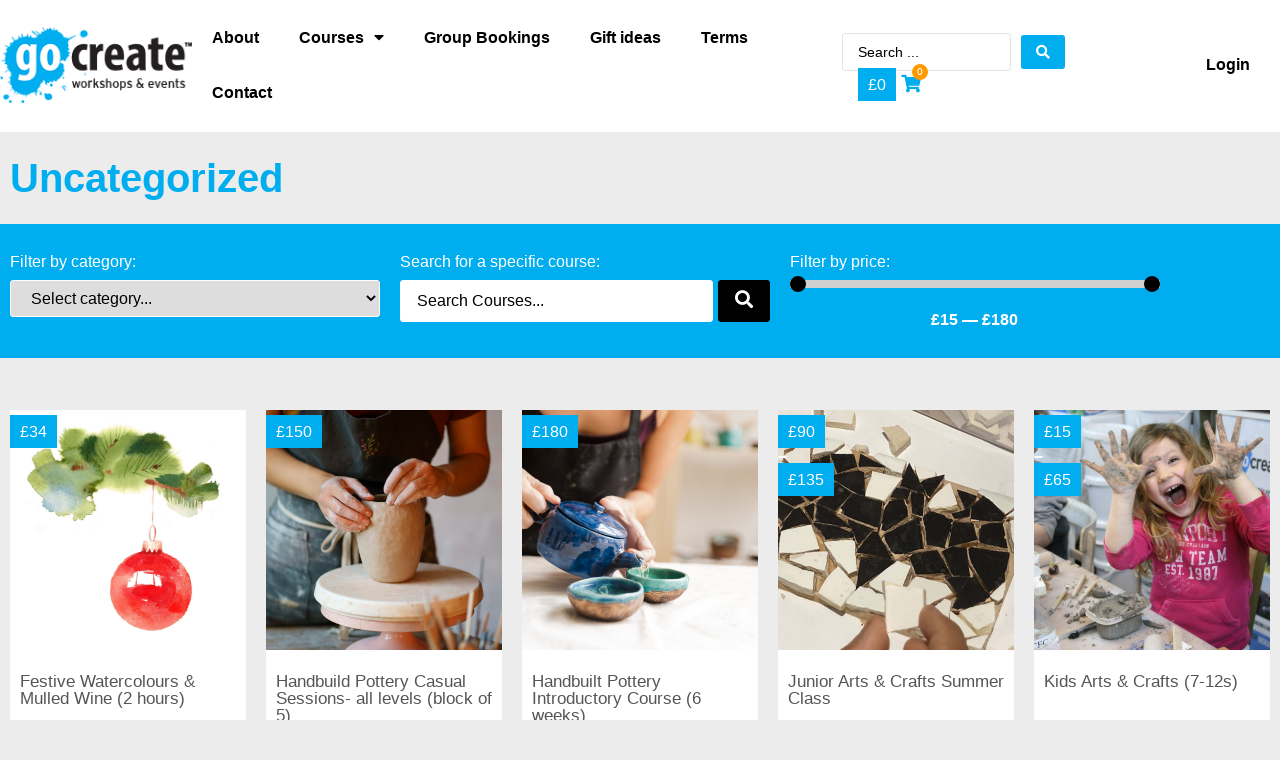

--- FILE ---
content_type: text/html; charset=UTF-8
request_url: https://gocreate.co.uk/product-category/uncategorized/
body_size: 23512
content:
<!doctype html>
<html lang="en-US">
<head>
	<meta charset="UTF-8">
	<meta name="viewport" content="width=device-width, initial-scale=1">
	<link rel="profile" href="https://gmpg.org/xfn/11">
	<meta name='robots' content='index, follow, max-image-preview:large, max-snippet:-1, max-video-preview:-1' />

	<!-- This site is optimized with the Yoast SEO plugin v26.6 - https://yoast.com/wordpress/plugins/seo/ -->
	<title>Uncategorized Archives - GoCreate</title>
	<link rel="canonical" href="https://gocreate.co.uk/product-category/uncategorized/" />
	<meta property="og:locale" content="en_US" />
	<meta property="og:type" content="article" />
	<meta property="og:title" content="Uncategorized Archives - GoCreate" />
	<meta property="og:url" content="https://gocreate.co.uk/product-category/uncategorized/" />
	<meta property="og:site_name" content="GoCreate" />
	<meta name="twitter:card" content="summary_large_image" />
	<script type="application/ld+json" class="yoast-schema-graph">{"@context":"https://schema.org","@graph":[{"@type":"CollectionPage","@id":"https://gocreate.co.uk/product-category/uncategorized/","url":"https://gocreate.co.uk/product-category/uncategorized/","name":"Uncategorized Archives - GoCreate","isPartOf":{"@id":"https://gocreate.co.uk/#website"},"primaryImageOfPage":{"@id":"https://gocreate.co.uk/product-category/uncategorized/#primaryimage"},"image":{"@id":"https://gocreate.co.uk/product-category/uncategorized/#primaryimage"},"thumbnailUrl":"https://gocreate.co.uk/wp-content/uploads/2016/05/shutterstock_340430687-scaled.jpg","breadcrumb":{"@id":"https://gocreate.co.uk/product-category/uncategorized/#breadcrumb"},"inLanguage":"en-US"},{"@type":"ImageObject","inLanguage":"en-US","@id":"https://gocreate.co.uk/product-category/uncategorized/#primaryimage","url":"https://gocreate.co.uk/wp-content/uploads/2016/05/shutterstock_340430687-scaled.jpg","contentUrl":"https://gocreate.co.uk/wp-content/uploads/2016/05/shutterstock_340430687-scaled.jpg","width":2491,"height":2560},{"@type":"BreadcrumbList","@id":"https://gocreate.co.uk/product-category/uncategorized/#breadcrumb","itemListElement":[{"@type":"ListItem","position":1,"name":"Home","item":"https://gocreate.co.uk/"},{"@type":"ListItem","position":2,"name":"Uncategorized"}]},{"@type":"WebSite","@id":"https://gocreate.co.uk/#website","url":"https://gocreate.co.uk/","name":"GoCreate","description":"Art and Craft Workshops &amp; Events","publisher":{"@id":"https://gocreate.co.uk/#organization"},"potentialAction":[{"@type":"SearchAction","target":{"@type":"EntryPoint","urlTemplate":"https://gocreate.co.uk/?s={search_term_string}"},"query-input":{"@type":"PropertyValueSpecification","valueRequired":true,"valueName":"search_term_string"}}],"inLanguage":"en-US"},{"@type":"Organization","@id":"https://gocreate.co.uk/#organization","name":"GoCreate","url":"https://gocreate.co.uk/","logo":{"@type":"ImageObject","inLanguage":"en-US","@id":"https://gocreate.co.uk/#/schema/logo/image/","url":"https://gocreate.co.uk/wp-content/uploads/2020/05/Go-Create-Logo1.png","contentUrl":"https://gocreate.co.uk/wp-content/uploads/2020/05/Go-Create-Logo1.png","width":200,"height":80,"caption":"GoCreate"},"image":{"@id":"https://gocreate.co.uk/#/schema/logo/image/"}}]}</script>
	<!-- / Yoast SEO plugin. -->


<link rel='dns-prefetch' href='//www.google.com' />
<link rel="alternate" type="application/rss+xml" title="GoCreate &raquo; Feed" href="https://gocreate.co.uk/feed/" />
<link rel="alternate" type="application/rss+xml" title="GoCreate &raquo; Comments Feed" href="https://gocreate.co.uk/comments/feed/" />
<link rel="alternate" type="application/rss+xml" title="GoCreate &raquo; Uncategorized Category Feed" href="https://gocreate.co.uk/product-category/uncategorized/feed/" />
<style id='wp-img-auto-sizes-contain-inline-css'>
img:is([sizes=auto i],[sizes^="auto," i]){contain-intrinsic-size:3000px 1500px}
/*# sourceURL=wp-img-auto-sizes-contain-inline-css */
</style>
<style id='wp-emoji-styles-inline-css'>

	img.wp-smiley, img.emoji {
		display: inline !important;
		border: none !important;
		box-shadow: none !important;
		height: 1em !important;
		width: 1em !important;
		margin: 0 0.07em !important;
		vertical-align: -0.1em !important;
		background: none !important;
		padding: 0 !important;
	}
/*# sourceURL=wp-emoji-styles-inline-css */
</style>
<link rel='stylesheet' id='wp-block-library-css' href='https://gocreate.co.uk/wp-includes/css/dist/block-library/style.min.css?ver=6.9' media='all' />
<link rel='stylesheet' id='jet-engine-frontend-css' href='https://gocreate.co.uk/wp-content/plugins/jet-engine/assets/css/frontend.css?ver=3.6.3' media='all' />
<style id='global-styles-inline-css'>
:root{--wp--preset--aspect-ratio--square: 1;--wp--preset--aspect-ratio--4-3: 4/3;--wp--preset--aspect-ratio--3-4: 3/4;--wp--preset--aspect-ratio--3-2: 3/2;--wp--preset--aspect-ratio--2-3: 2/3;--wp--preset--aspect-ratio--16-9: 16/9;--wp--preset--aspect-ratio--9-16: 9/16;--wp--preset--color--black: #000000;--wp--preset--color--cyan-bluish-gray: #abb8c3;--wp--preset--color--white: #ffffff;--wp--preset--color--pale-pink: #f78da7;--wp--preset--color--vivid-red: #cf2e2e;--wp--preset--color--luminous-vivid-orange: #ff6900;--wp--preset--color--luminous-vivid-amber: #fcb900;--wp--preset--color--light-green-cyan: #7bdcb5;--wp--preset--color--vivid-green-cyan: #00d084;--wp--preset--color--pale-cyan-blue: #8ed1fc;--wp--preset--color--vivid-cyan-blue: #0693e3;--wp--preset--color--vivid-purple: #9b51e0;--wp--preset--gradient--vivid-cyan-blue-to-vivid-purple: linear-gradient(135deg,rgb(6,147,227) 0%,rgb(155,81,224) 100%);--wp--preset--gradient--light-green-cyan-to-vivid-green-cyan: linear-gradient(135deg,rgb(122,220,180) 0%,rgb(0,208,130) 100%);--wp--preset--gradient--luminous-vivid-amber-to-luminous-vivid-orange: linear-gradient(135deg,rgb(252,185,0) 0%,rgb(255,105,0) 100%);--wp--preset--gradient--luminous-vivid-orange-to-vivid-red: linear-gradient(135deg,rgb(255,105,0) 0%,rgb(207,46,46) 100%);--wp--preset--gradient--very-light-gray-to-cyan-bluish-gray: linear-gradient(135deg,rgb(238,238,238) 0%,rgb(169,184,195) 100%);--wp--preset--gradient--cool-to-warm-spectrum: linear-gradient(135deg,rgb(74,234,220) 0%,rgb(151,120,209) 20%,rgb(207,42,186) 40%,rgb(238,44,130) 60%,rgb(251,105,98) 80%,rgb(254,248,76) 100%);--wp--preset--gradient--blush-light-purple: linear-gradient(135deg,rgb(255,206,236) 0%,rgb(152,150,240) 100%);--wp--preset--gradient--blush-bordeaux: linear-gradient(135deg,rgb(254,205,165) 0%,rgb(254,45,45) 50%,rgb(107,0,62) 100%);--wp--preset--gradient--luminous-dusk: linear-gradient(135deg,rgb(255,203,112) 0%,rgb(199,81,192) 50%,rgb(65,88,208) 100%);--wp--preset--gradient--pale-ocean: linear-gradient(135deg,rgb(255,245,203) 0%,rgb(182,227,212) 50%,rgb(51,167,181) 100%);--wp--preset--gradient--electric-grass: linear-gradient(135deg,rgb(202,248,128) 0%,rgb(113,206,126) 100%);--wp--preset--gradient--midnight: linear-gradient(135deg,rgb(2,3,129) 0%,rgb(40,116,252) 100%);--wp--preset--font-size--small: 13px;--wp--preset--font-size--medium: 20px;--wp--preset--font-size--large: 36px;--wp--preset--font-size--x-large: 42px;--wp--preset--spacing--20: 0.44rem;--wp--preset--spacing--30: 0.67rem;--wp--preset--spacing--40: 1rem;--wp--preset--spacing--50: 1.5rem;--wp--preset--spacing--60: 2.25rem;--wp--preset--spacing--70: 3.38rem;--wp--preset--spacing--80: 5.06rem;--wp--preset--shadow--natural: 6px 6px 9px rgba(0, 0, 0, 0.2);--wp--preset--shadow--deep: 12px 12px 50px rgba(0, 0, 0, 0.4);--wp--preset--shadow--sharp: 6px 6px 0px rgba(0, 0, 0, 0.2);--wp--preset--shadow--outlined: 6px 6px 0px -3px rgb(255, 255, 255), 6px 6px rgb(0, 0, 0);--wp--preset--shadow--crisp: 6px 6px 0px rgb(0, 0, 0);}:root { --wp--style--global--content-size: 800px;--wp--style--global--wide-size: 1200px; }:where(body) { margin: 0; }.wp-site-blocks > .alignleft { float: left; margin-right: 2em; }.wp-site-blocks > .alignright { float: right; margin-left: 2em; }.wp-site-blocks > .aligncenter { justify-content: center; margin-left: auto; margin-right: auto; }:where(.wp-site-blocks) > * { margin-block-start: 24px; margin-block-end: 0; }:where(.wp-site-blocks) > :first-child { margin-block-start: 0; }:where(.wp-site-blocks) > :last-child { margin-block-end: 0; }:root { --wp--style--block-gap: 24px; }:root :where(.is-layout-flow) > :first-child{margin-block-start: 0;}:root :where(.is-layout-flow) > :last-child{margin-block-end: 0;}:root :where(.is-layout-flow) > *{margin-block-start: 24px;margin-block-end: 0;}:root :where(.is-layout-constrained) > :first-child{margin-block-start: 0;}:root :where(.is-layout-constrained) > :last-child{margin-block-end: 0;}:root :where(.is-layout-constrained) > *{margin-block-start: 24px;margin-block-end: 0;}:root :where(.is-layout-flex){gap: 24px;}:root :where(.is-layout-grid){gap: 24px;}.is-layout-flow > .alignleft{float: left;margin-inline-start: 0;margin-inline-end: 2em;}.is-layout-flow > .alignright{float: right;margin-inline-start: 2em;margin-inline-end: 0;}.is-layout-flow > .aligncenter{margin-left: auto !important;margin-right: auto !important;}.is-layout-constrained > .alignleft{float: left;margin-inline-start: 0;margin-inline-end: 2em;}.is-layout-constrained > .alignright{float: right;margin-inline-start: 2em;margin-inline-end: 0;}.is-layout-constrained > .aligncenter{margin-left: auto !important;margin-right: auto !important;}.is-layout-constrained > :where(:not(.alignleft):not(.alignright):not(.alignfull)){max-width: var(--wp--style--global--content-size);margin-left: auto !important;margin-right: auto !important;}.is-layout-constrained > .alignwide{max-width: var(--wp--style--global--wide-size);}body .is-layout-flex{display: flex;}.is-layout-flex{flex-wrap: wrap;align-items: center;}.is-layout-flex > :is(*, div){margin: 0;}body .is-layout-grid{display: grid;}.is-layout-grid > :is(*, div){margin: 0;}body{padding-top: 0px;padding-right: 0px;padding-bottom: 0px;padding-left: 0px;}a:where(:not(.wp-element-button)){text-decoration: underline;}:root :where(.wp-element-button, .wp-block-button__link){background-color: #32373c;border-width: 0;color: #fff;font-family: inherit;font-size: inherit;font-style: inherit;font-weight: inherit;letter-spacing: inherit;line-height: inherit;padding-top: calc(0.667em + 2px);padding-right: calc(1.333em + 2px);padding-bottom: calc(0.667em + 2px);padding-left: calc(1.333em + 2px);text-decoration: none;text-transform: inherit;}.has-black-color{color: var(--wp--preset--color--black) !important;}.has-cyan-bluish-gray-color{color: var(--wp--preset--color--cyan-bluish-gray) !important;}.has-white-color{color: var(--wp--preset--color--white) !important;}.has-pale-pink-color{color: var(--wp--preset--color--pale-pink) !important;}.has-vivid-red-color{color: var(--wp--preset--color--vivid-red) !important;}.has-luminous-vivid-orange-color{color: var(--wp--preset--color--luminous-vivid-orange) !important;}.has-luminous-vivid-amber-color{color: var(--wp--preset--color--luminous-vivid-amber) !important;}.has-light-green-cyan-color{color: var(--wp--preset--color--light-green-cyan) !important;}.has-vivid-green-cyan-color{color: var(--wp--preset--color--vivid-green-cyan) !important;}.has-pale-cyan-blue-color{color: var(--wp--preset--color--pale-cyan-blue) !important;}.has-vivid-cyan-blue-color{color: var(--wp--preset--color--vivid-cyan-blue) !important;}.has-vivid-purple-color{color: var(--wp--preset--color--vivid-purple) !important;}.has-black-background-color{background-color: var(--wp--preset--color--black) !important;}.has-cyan-bluish-gray-background-color{background-color: var(--wp--preset--color--cyan-bluish-gray) !important;}.has-white-background-color{background-color: var(--wp--preset--color--white) !important;}.has-pale-pink-background-color{background-color: var(--wp--preset--color--pale-pink) !important;}.has-vivid-red-background-color{background-color: var(--wp--preset--color--vivid-red) !important;}.has-luminous-vivid-orange-background-color{background-color: var(--wp--preset--color--luminous-vivid-orange) !important;}.has-luminous-vivid-amber-background-color{background-color: var(--wp--preset--color--luminous-vivid-amber) !important;}.has-light-green-cyan-background-color{background-color: var(--wp--preset--color--light-green-cyan) !important;}.has-vivid-green-cyan-background-color{background-color: var(--wp--preset--color--vivid-green-cyan) !important;}.has-pale-cyan-blue-background-color{background-color: var(--wp--preset--color--pale-cyan-blue) !important;}.has-vivid-cyan-blue-background-color{background-color: var(--wp--preset--color--vivid-cyan-blue) !important;}.has-vivid-purple-background-color{background-color: var(--wp--preset--color--vivid-purple) !important;}.has-black-border-color{border-color: var(--wp--preset--color--black) !important;}.has-cyan-bluish-gray-border-color{border-color: var(--wp--preset--color--cyan-bluish-gray) !important;}.has-white-border-color{border-color: var(--wp--preset--color--white) !important;}.has-pale-pink-border-color{border-color: var(--wp--preset--color--pale-pink) !important;}.has-vivid-red-border-color{border-color: var(--wp--preset--color--vivid-red) !important;}.has-luminous-vivid-orange-border-color{border-color: var(--wp--preset--color--luminous-vivid-orange) !important;}.has-luminous-vivid-amber-border-color{border-color: var(--wp--preset--color--luminous-vivid-amber) !important;}.has-light-green-cyan-border-color{border-color: var(--wp--preset--color--light-green-cyan) !important;}.has-vivid-green-cyan-border-color{border-color: var(--wp--preset--color--vivid-green-cyan) !important;}.has-pale-cyan-blue-border-color{border-color: var(--wp--preset--color--pale-cyan-blue) !important;}.has-vivid-cyan-blue-border-color{border-color: var(--wp--preset--color--vivid-cyan-blue) !important;}.has-vivid-purple-border-color{border-color: var(--wp--preset--color--vivid-purple) !important;}.has-vivid-cyan-blue-to-vivid-purple-gradient-background{background: var(--wp--preset--gradient--vivid-cyan-blue-to-vivid-purple) !important;}.has-light-green-cyan-to-vivid-green-cyan-gradient-background{background: var(--wp--preset--gradient--light-green-cyan-to-vivid-green-cyan) !important;}.has-luminous-vivid-amber-to-luminous-vivid-orange-gradient-background{background: var(--wp--preset--gradient--luminous-vivid-amber-to-luminous-vivid-orange) !important;}.has-luminous-vivid-orange-to-vivid-red-gradient-background{background: var(--wp--preset--gradient--luminous-vivid-orange-to-vivid-red) !important;}.has-very-light-gray-to-cyan-bluish-gray-gradient-background{background: var(--wp--preset--gradient--very-light-gray-to-cyan-bluish-gray) !important;}.has-cool-to-warm-spectrum-gradient-background{background: var(--wp--preset--gradient--cool-to-warm-spectrum) !important;}.has-blush-light-purple-gradient-background{background: var(--wp--preset--gradient--blush-light-purple) !important;}.has-blush-bordeaux-gradient-background{background: var(--wp--preset--gradient--blush-bordeaux) !important;}.has-luminous-dusk-gradient-background{background: var(--wp--preset--gradient--luminous-dusk) !important;}.has-pale-ocean-gradient-background{background: var(--wp--preset--gradient--pale-ocean) !important;}.has-electric-grass-gradient-background{background: var(--wp--preset--gradient--electric-grass) !important;}.has-midnight-gradient-background{background: var(--wp--preset--gradient--midnight) !important;}.has-small-font-size{font-size: var(--wp--preset--font-size--small) !important;}.has-medium-font-size{font-size: var(--wp--preset--font-size--medium) !important;}.has-large-font-size{font-size: var(--wp--preset--font-size--large) !important;}.has-x-large-font-size{font-size: var(--wp--preset--font-size--x-large) !important;}
:root :where(.wp-block-pullquote){font-size: 1.5em;line-height: 1.6;}
/*# sourceURL=global-styles-inline-css */
</style>
<link rel='stylesheet' id='woocommerce-layout-css' href='https://gocreate.co.uk/wp-content/plugins/woocommerce/assets/css/woocommerce-layout.css?ver=10.0.5' media='all' />
<link rel='stylesheet' id='woocommerce-smallscreen-css' href='https://gocreate.co.uk/wp-content/plugins/woocommerce/assets/css/woocommerce-smallscreen.css?ver=10.0.5' media='only screen and (max-width: 768px)' />
<link rel='stylesheet' id='woocommerce-general-css' href='https://gocreate.co.uk/wp-content/plugins/woocommerce/assets/css/woocommerce.css?ver=10.0.5' media='all' />
<style id='woocommerce-inline-inline-css'>
.woocommerce form .form-row .required { visibility: visible; }
/*# sourceURL=woocommerce-inline-inline-css */
</style>
<link rel='stylesheet' id='learndash_quiz_front_css-css' href='//gocreate.co.uk/wp-content/plugins/sfwd-lms/themes/legacy/templates/learndash_quiz_front.min.css?ver=4.12.1' media='all' />
<link rel='stylesheet' id='jquery-dropdown-css-css' href='//gocreate.co.uk/wp-content/plugins/sfwd-lms/assets/css/jquery.dropdown.min.css?ver=4.12.1' media='all' />
<link rel='stylesheet' id='learndash_lesson_video-css' href='//gocreate.co.uk/wp-content/plugins/sfwd-lms/themes/legacy/templates/learndash_lesson_video.min.css?ver=4.12.1' media='all' />
<link rel='stylesheet' id='brands-styles-css' href='https://gocreate.co.uk/wp-content/plugins/woocommerce/assets/css/brands.css?ver=10.0.5' media='all' />
<link rel='stylesheet' id='hello-elementor-css' href='https://gocreate.co.uk/wp-content/themes/hello-elementor/assets/css/reset.css?ver=3.4.5' media='all' />
<link rel='stylesheet' id='hello-elementor-theme-style-css' href='https://gocreate.co.uk/wp-content/themes/hello-elementor/assets/css/theme.css?ver=3.4.5' media='all' />
<link rel='stylesheet' id='hello-elementor-header-footer-css' href='https://gocreate.co.uk/wp-content/themes/hello-elementor/assets/css/header-footer.css?ver=3.4.5' media='all' />
<link rel='stylesheet' id='learndash-front-css' href='//gocreate.co.uk/wp-content/plugins/sfwd-lms/themes/ld30/assets/css/learndash.min.css?ver=4.12.1' media='all' />
<style id='learndash-front-inline-css'>
		.learndash-wrapper .ld-item-list .ld-item-list-item.ld-is-next,
		.learndash-wrapper .wpProQuiz_content .wpProQuiz_questionListItem label:focus-within {
			border-color: #00aeef;
		}

		/*
		.learndash-wrapper a:not(.ld-button):not(#quiz_continue_link):not(.ld-focus-menu-link):not(.btn-blue):not(#quiz_continue_link):not(.ld-js-register-account):not(#ld-focus-mode-course-heading):not(#btn-join):not(.ld-item-name):not(.ld-table-list-item-preview):not(.ld-lesson-item-preview-heading),
		 */

		.learndash-wrapper .ld-breadcrumbs a,
		.learndash-wrapper .ld-lesson-item.ld-is-current-lesson .ld-lesson-item-preview-heading,
		.learndash-wrapper .ld-lesson-item.ld-is-current-lesson .ld-lesson-title,
		.learndash-wrapper .ld-primary-color-hover:hover,
		.learndash-wrapper .ld-primary-color,
		.learndash-wrapper .ld-primary-color-hover:hover,
		.learndash-wrapper .ld-primary-color,
		.learndash-wrapper .ld-tabs .ld-tabs-navigation .ld-tab.ld-active,
		.learndash-wrapper .ld-button.ld-button-transparent,
		.learndash-wrapper .ld-button.ld-button-reverse,
		.learndash-wrapper .ld-icon-certificate,
		.learndash-wrapper .ld-login-modal .ld-login-modal-login .ld-modal-heading,
		#wpProQuiz_user_content a,
		.learndash-wrapper .ld-item-list .ld-item-list-item a.ld-item-name:hover,
		.learndash-wrapper .ld-focus-comments__heading-actions .ld-expand-button,
		.learndash-wrapper .ld-focus-comments__heading a,
		.learndash-wrapper .ld-focus-comments .comment-respond a,
		.learndash-wrapper .ld-focus-comment .ld-comment-reply a.comment-reply-link:hover,
		.learndash-wrapper .ld-expand-button.ld-button-alternate {
			color: #00aeef !important;
		}

		.learndash-wrapper .ld-focus-comment.bypostauthor>.ld-comment-wrapper,
		.learndash-wrapper .ld-focus-comment.role-group_leader>.ld-comment-wrapper,
		.learndash-wrapper .ld-focus-comment.role-administrator>.ld-comment-wrapper {
			background-color:rgba(0, 174, 239, 0.03) !important;
		}


		.learndash-wrapper .ld-primary-background,
		.learndash-wrapper .ld-tabs .ld-tabs-navigation .ld-tab.ld-active:after {
			background: #00aeef !important;
		}



		.learndash-wrapper .ld-course-navigation .ld-lesson-item.ld-is-current-lesson .ld-status-incomplete,
		.learndash-wrapper .ld-focus-comment.bypostauthor:not(.ptype-sfwd-assignment) >.ld-comment-wrapper>.ld-comment-avatar img,
		.learndash-wrapper .ld-focus-comment.role-group_leader>.ld-comment-wrapper>.ld-comment-avatar img,
		.learndash-wrapper .ld-focus-comment.role-administrator>.ld-comment-wrapper>.ld-comment-avatar img {
			border-color: #00aeef !important;
		}



		.learndash-wrapper .ld-loading::before {
			border-top:3px solid #00aeef !important;
		}

		.learndash-wrapper .ld-button:hover:not(.learndash-link-previous-incomplete):not(.ld-button-transparent),
		#learndash-tooltips .ld-tooltip:after,
		#learndash-tooltips .ld-tooltip,
		.learndash-wrapper .ld-primary-background,
		.learndash-wrapper .btn-join,
		.learndash-wrapper #btn-join,
		.learndash-wrapper .ld-button:not(.ld-button-reverse):not(.learndash-link-previous-incomplete):not(.ld-button-transparent),
		.learndash-wrapper .ld-expand-button,
		.learndash-wrapper .wpProQuiz_content .wpProQuiz_button:not(.wpProQuiz_button_reShowQuestion):not(.wpProQuiz_button_restartQuiz),
		.learndash-wrapper .wpProQuiz_content .wpProQuiz_button2,
		.learndash-wrapper .ld-focus .ld-focus-sidebar .ld-course-navigation-heading,
		.learndash-wrapper .ld-focus .ld-focus-sidebar .ld-focus-sidebar-trigger,
		.learndash-wrapper .ld-focus-comments .form-submit #submit,
		.learndash-wrapper .ld-login-modal input[type='submit'],
		.learndash-wrapper .ld-login-modal .ld-login-modal-register,
		.learndash-wrapper .wpProQuiz_content .wpProQuiz_certificate a.btn-blue,
		.learndash-wrapper .ld-focus .ld-focus-header .ld-user-menu .ld-user-menu-items a,
		#wpProQuiz_user_content table.wp-list-table thead th,
		#wpProQuiz_overlay_close,
		.learndash-wrapper .ld-expand-button.ld-button-alternate .ld-icon {
			background-color: #00aeef !important;
		}

		.learndash-wrapper .ld-focus .ld-focus-header .ld-user-menu .ld-user-menu-items:before {
			border-bottom-color: #00aeef !important;
		}

		.learndash-wrapper .ld-button.ld-button-transparent:hover {
			background: transparent !important;
		}

		.learndash-wrapper .ld-focus .ld-focus-header .sfwd-mark-complete .learndash_mark_complete_button,
		.learndash-wrapper .ld-focus .ld-focus-header #sfwd-mark-complete #learndash_mark_complete_button,
		.learndash-wrapper .ld-button.ld-button-transparent,
		.learndash-wrapper .ld-button.ld-button-alternate,
		.learndash-wrapper .ld-expand-button.ld-button-alternate {
			background-color:transparent !important;
		}

		.learndash-wrapper .ld-focus-header .ld-user-menu .ld-user-menu-items a,
		.learndash-wrapper .ld-button.ld-button-reverse:hover,
		.learndash-wrapper .ld-alert-success .ld-alert-icon.ld-icon-certificate,
		.learndash-wrapper .ld-alert-warning .ld-button:not(.learndash-link-previous-incomplete),
		.learndash-wrapper .ld-primary-background.ld-status {
			color:white !important;
		}

		.learndash-wrapper .ld-status.ld-status-unlocked {
			background-color: rgba(0,174,239,0.2) !important;
			color: #00aeef !important;
		}

		.learndash-wrapper .wpProQuiz_content .wpProQuiz_addToplist {
			background-color: rgba(0,174,239,0.1) !important;
			border: 1px solid #00aeef !important;
		}

		.learndash-wrapper .wpProQuiz_content .wpProQuiz_toplistTable th {
			background: #00aeef !important;
		}

		.learndash-wrapper .wpProQuiz_content .wpProQuiz_toplistTrOdd {
			background-color: rgba(0,174,239,0.1) !important;
		}

		.learndash-wrapper .wpProQuiz_content .wpProQuiz_reviewDiv li.wpProQuiz_reviewQuestionTarget {
			background-color: #00aeef !important;
		}
		.learndash-wrapper .wpProQuiz_content .wpProQuiz_time_limit .wpProQuiz_progress {
			background-color: #00aeef !important;
		}
		
		.learndash-wrapper #quiz_continue_link,
		.learndash-wrapper .ld-secondary-background,
		.learndash-wrapper .learndash_mark_complete_button,
		.learndash-wrapper #learndash_mark_complete_button,
		.learndash-wrapper .ld-status-complete,
		.learndash-wrapper .ld-alert-success .ld-button,
		.learndash-wrapper .ld-alert-success .ld-alert-icon {
			background-color: #00aeef !important;
		}

		.learndash-wrapper .wpProQuiz_content a#quiz_continue_link {
			background-color: #00aeef !important;
		}

		.learndash-wrapper .course_progress .sending_progress_bar {
			background: #00aeef !important;
		}

		.learndash-wrapper .wpProQuiz_content .wpProQuiz_button_reShowQuestion:hover, .learndash-wrapper .wpProQuiz_content .wpProQuiz_button_restartQuiz:hover {
			background-color: #00aeef !important;
			opacity: 0.75;
		}

		.learndash-wrapper .ld-secondary-color-hover:hover,
		.learndash-wrapper .ld-secondary-color,
		.learndash-wrapper .ld-focus .ld-focus-header .sfwd-mark-complete .learndash_mark_complete_button,
		.learndash-wrapper .ld-focus .ld-focus-header #sfwd-mark-complete #learndash_mark_complete_button,
		.learndash-wrapper .ld-focus .ld-focus-header .sfwd-mark-complete:after {
			color: #00aeef !important;
		}

		.learndash-wrapper .ld-secondary-in-progress-icon {
			border-left-color: #00aeef !important;
			border-top-color: #00aeef !important;
		}

		.learndash-wrapper .ld-alert-success {
			border-color: #00aeef;
			background-color: transparent !important;
			color: #00aeef;
		}

		.learndash-wrapper .wpProQuiz_content .wpProQuiz_reviewQuestion li.wpProQuiz_reviewQuestionSolved,
		.learndash-wrapper .wpProQuiz_content .wpProQuiz_box li.wpProQuiz_reviewQuestionSolved {
			background-color: #00aeef !important;
		}

		.learndash-wrapper .wpProQuiz_content  .wpProQuiz_reviewLegend span.wpProQuiz_reviewColor_Answer {
			background-color: #00aeef !important;
		}

		
		.learndash-wrapper .ld-alert-warning {
			background-color:transparent;
		}

		.learndash-wrapper .ld-status-waiting,
		.learndash-wrapper .ld-alert-warning .ld-alert-icon {
			background-color: #000000 !important;
		}

		.learndash-wrapper .ld-tertiary-color-hover:hover,
		.learndash-wrapper .ld-tertiary-color,
		.learndash-wrapper .ld-alert-warning {
			color: #000000 !important;
		}

		.learndash-wrapper .ld-tertiary-background {
			background-color: #000000 !important;
		}

		.learndash-wrapper .ld-alert-warning {
			border-color: #000000 !important;
		}

		.learndash-wrapper .ld-tertiary-background,
		.learndash-wrapper .ld-alert-warning .ld-alert-icon {
			color:white !important;
		}

		.learndash-wrapper .wpProQuiz_content .wpProQuiz_reviewQuestion li.wpProQuiz_reviewQuestionReview,
		.learndash-wrapper .wpProQuiz_content .wpProQuiz_box li.wpProQuiz_reviewQuestionReview {
			background-color: #000000 !important;
		}

		.learndash-wrapper .wpProQuiz_content  .wpProQuiz_reviewLegend span.wpProQuiz_reviewColor_Review {
			background-color: #000000 !important;
		}

		
/*# sourceURL=learndash-front-inline-css */
</style>
<link rel='stylesheet' id='elementor-frontend-css' href='https://gocreate.co.uk/wp-content/plugins/elementor/assets/css/frontend.min.css?ver=3.34.0' media='all' />
<link rel='stylesheet' id='widget-image-css' href='https://gocreate.co.uk/wp-content/plugins/elementor/assets/css/widget-image.min.css?ver=3.34.0' media='all' />
<link rel='stylesheet' id='widget-pp-advanced-menu-css' href='https://gocreate.co.uk/wp-content/plugins/powerpack-elements/assets/css/min/widget-advanced-menu.min.css?ver=2.11.11' media='all' />
<link rel='stylesheet' id='pp-woocommerce-css' href='https://gocreate.co.uk/wp-content/plugins/powerpack-elements/assets/css/min/pp-woocommerce.min.css?ver=2.11.11' media='all' />
<link rel='stylesheet' id='widget-pp-offcanvas-content-css' href='https://gocreate.co.uk/wp-content/plugins/powerpack-elements/assets/css/min/widget-offcanvas-content.min.css?ver=2.11.11' media='all' />
<link rel='stylesheet' id='widget-nav-menu-css' href='https://gocreate.co.uk/wp-content/plugins/elementor-pro/assets/css/widget-nav-menu.min.css?ver=3.27.3' media='all' />
<link rel='stylesheet' id='e-sticky-css' href='https://gocreate.co.uk/wp-content/plugins/elementor-pro/assets/css/modules/sticky.min.css?ver=3.27.3' media='all' />
<link rel='stylesheet' id='widget-heading-css' href='https://gocreate.co.uk/wp-content/plugins/elementor/assets/css/widget-heading.min.css?ver=3.34.0' media='all' />
<link rel='stylesheet' id='widget-social-icons-css' href='https://gocreate.co.uk/wp-content/plugins/elementor/assets/css/widget-social-icons.min.css?ver=3.34.0' media='all' />
<link rel='stylesheet' id='e-apple-webkit-css' href='https://gocreate.co.uk/wp-content/plugins/elementor/assets/css/conditionals/apple-webkit.min.css?ver=3.34.0' media='all' />
<link rel='stylesheet' id='elementor-icons-css' href='https://gocreate.co.uk/wp-content/plugins/elementor/assets/lib/eicons/css/elementor-icons.min.css?ver=5.45.0' media='all' />
<link rel='stylesheet' id='elementor-post-32-css' href='https://gocreate.co.uk/wp-content/uploads/elementor/css/post-32.css?ver=1767441669' media='all' />
<link rel='stylesheet' id='font-awesome-5-all-css' href='https://gocreate.co.uk/wp-content/plugins/elementor/assets/lib/font-awesome/css/all.min.css?ver=3.34.0' media='all' />
<link rel='stylesheet' id='font-awesome-4-shim-css' href='https://gocreate.co.uk/wp-content/plugins/elementor/assets/lib/font-awesome/css/v4-shims.min.css?ver=3.34.0' media='all' />
<link rel='stylesheet' id='pp-extensions-css' href='https://gocreate.co.uk/wp-content/plugins/powerpack-elements/assets/css/min/extensions.min.css?ver=2.11.11' media='all' />
<link rel='stylesheet' id='pp-tooltip-css' href='https://gocreate.co.uk/wp-content/plugins/powerpack-elements/assets/css/min/tooltip.min.css?ver=2.11.11' media='all' />
<link rel='stylesheet' id='elementor-post-31-css' href='https://gocreate.co.uk/wp-content/uploads/elementor/css/post-31.css?ver=1767441669' media='all' />
<link rel='stylesheet' id='elementor-post-444-css' href='https://gocreate.co.uk/wp-content/uploads/elementor/css/post-444.css?ver=1767441669' media='all' />
<link rel='stylesheet' id='elementor-post-3956-css' href='https://gocreate.co.uk/wp-content/uploads/elementor/css/post-3956.css?ver=1767442482' media='all' />
<link rel='stylesheet' id='elementor-post-4397-css' href='https://gocreate.co.uk/wp-content/uploads/elementor/css/post-4397.css?ver=1767442482' media='all' />
<link rel='stylesheet' id='jquery-chosen-css' href='https://gocreate.co.uk/wp-content/plugins/jet-search/assets/lib/chosen/chosen.min.css?ver=1.8.7' media='all' />
<link rel='stylesheet' id='jet-search-css' href='https://gocreate.co.uk/wp-content/plugins/jet-search/assets/css/jet-search.css?ver=3.5.6' media='all' />
<link rel='stylesheet' id='elementor-gf-local-roboto-css' href='http://gocreate.co.uk/wp-content/uploads/elementor/google-fonts/css/roboto.css?ver=1745324681' media='all' />
<link rel='stylesheet' id='elementor-gf-local-robotoslab-css' href='http://gocreate.co.uk/wp-content/uploads/elementor/google-fonts/css/robotoslab.css?ver=1745324689' media='all' />
<link rel='stylesheet' id='elementor-icons-shared-0-css' href='https://gocreate.co.uk/wp-content/plugins/elementor/assets/lib/font-awesome/css/fontawesome.min.css?ver=5.15.3' media='all' />
<link rel='stylesheet' id='elementor-icons-fa-solid-css' href='https://gocreate.co.uk/wp-content/plugins/elementor/assets/lib/font-awesome/css/solid.min.css?ver=5.15.3' media='all' />
<link rel='stylesheet' id='elementor-icons-fa-brands-css' href='https://gocreate.co.uk/wp-content/plugins/elementor/assets/lib/font-awesome/css/brands.min.css?ver=5.15.3' media='all' />
<script id="jquery-core-js-extra">
var pp = {"ajax_url":"https://gocreate.co.uk/wp-admin/admin-ajax.php"};
//# sourceURL=jquery-core-js-extra
</script>
<script src="https://gocreate.co.uk/wp-includes/js/jquery/jquery.min.js?ver=3.7.1" id="jquery-core-js"></script>
<script src="https://gocreate.co.uk/wp-includes/js/jquery/jquery-migrate.min.js?ver=3.4.1" id="jquery-migrate-js"></script>
<script src="https://gocreate.co.uk/wp-includes/js/imagesloaded.min.js?ver=6.9" id="imagesLoaded-js"></script>
<script src="https://gocreate.co.uk/wp-content/plugins/recaptcha-woo/js/rcfwc.js?ver=1.0" id="rcfwc-js-js" defer data-wp-strategy="defer"></script>
<script src="https://www.google.com/recaptcha/api.js?hl=en_US" id="recaptcha-js" defer data-wp-strategy="defer"></script>
<script src="https://gocreate.co.uk/wp-content/plugins/woocommerce/assets/js/jquery-blockui/jquery.blockUI.min.js?ver=2.7.0-wc.10.0.5" id="jquery-blockui-js" defer data-wp-strategy="defer"></script>
<script id="wc-add-to-cart-js-extra">
var wc_add_to_cart_params = {"ajax_url":"/wp-admin/admin-ajax.php","wc_ajax_url":"/?wc-ajax=%%endpoint%%","i18n_view_cart":"View cart","cart_url":"https://gocreate.co.uk/cart/","is_cart":"","cart_redirect_after_add":"no"};
//# sourceURL=wc-add-to-cart-js-extra
</script>
<script src="https://gocreate.co.uk/wp-content/plugins/woocommerce/assets/js/frontend/add-to-cart.min.js?ver=10.0.5" id="wc-add-to-cart-js" defer data-wp-strategy="defer"></script>
<script src="https://gocreate.co.uk/wp-content/plugins/woocommerce/assets/js/js-cookie/js.cookie.min.js?ver=2.1.4-wc.10.0.5" id="js-cookie-js" defer data-wp-strategy="defer"></script>
<script id="woocommerce-js-extra">
var woocommerce_params = {"ajax_url":"/wp-admin/admin-ajax.php","wc_ajax_url":"/?wc-ajax=%%endpoint%%","i18n_password_show":"Show password","i18n_password_hide":"Hide password"};
//# sourceURL=woocommerce-js-extra
</script>
<script src="https://gocreate.co.uk/wp-content/plugins/woocommerce/assets/js/frontend/woocommerce.min.js?ver=10.0.5" id="woocommerce-js" defer data-wp-strategy="defer"></script>
<script src="https://gocreate.co.uk/wp-content/plugins/elementor/assets/lib/font-awesome/js/v4-shims.min.js?ver=3.34.0" id="font-awesome-4-shim-js"></script>
<link rel="https://api.w.org/" href="https://gocreate.co.uk/wp-json/" /><link rel="alternate" title="JSON" type="application/json" href="https://gocreate.co.uk/wp-json/wp/v2/product_cat/18" /><link rel="EditURI" type="application/rsd+xml" title="RSD" href="https://gocreate.co.uk/xmlrpc.php?rsd" />
<meta name="generator" content="WordPress 6.9" />
<meta name="generator" content="WooCommerce 10.0.5" />
	<noscript><style>.woocommerce-product-gallery{ opacity: 1 !important; }</style></noscript>
	<meta name="generator" content="Elementor 3.34.0; features: additional_custom_breakpoints; settings: css_print_method-external, google_font-enabled, font_display-auto">
			<style>
				.e-con.e-parent:nth-of-type(n+4):not(.e-lazyloaded):not(.e-no-lazyload),
				.e-con.e-parent:nth-of-type(n+4):not(.e-lazyloaded):not(.e-no-lazyload) * {
					background-image: none !important;
				}
				@media screen and (max-height: 1024px) {
					.e-con.e-parent:nth-of-type(n+3):not(.e-lazyloaded):not(.e-no-lazyload),
					.e-con.e-parent:nth-of-type(n+3):not(.e-lazyloaded):not(.e-no-lazyload) * {
						background-image: none !important;
					}
				}
				@media screen and (max-height: 640px) {
					.e-con.e-parent:nth-of-type(n+2):not(.e-lazyloaded):not(.e-no-lazyload),
					.e-con.e-parent:nth-of-type(n+2):not(.e-lazyloaded):not(.e-no-lazyload) * {
						background-image: none !important;
					}
				}
			</style>
			<link rel="icon" href="https://gocreate.co.uk/wp-content/uploads/2020/05/cropped-ico-32x32.png" sizes="32x32" />
<link rel="icon" href="https://gocreate.co.uk/wp-content/uploads/2020/05/cropped-ico-192x192.png" sizes="192x192" />
<link rel="apple-touch-icon" href="https://gocreate.co.uk/wp-content/uploads/2020/05/cropped-ico-180x180.png" />
<meta name="msapplication-TileImage" content="https://gocreate.co.uk/wp-content/uploads/2020/05/cropped-ico-270x270.png" />
		<style id="wp-custom-css">
			@import url('/wp-content/themes/hello-elementor-child/style.css');

.maparea-frontend {
    width: 100%;
    height: 28em;
}
.listing {
    display: inline-block;
    width: 23%;
    margin: 0 5px;
}
.listing-image img {
    max-height: 183px;
    object-fit: cover;
}
		</style>
		</head>
<body class="archive tax-product_cat term-uncategorized term-18 wp-custom-logo wp-embed-responsive wp-theme-hello-elementor wp-child-theme-hello-elementor-child theme-hello-elementor woocommerce woocommerce-page woocommerce-no-js hello-elementor-default elementor-page-3956 elementor-default elementor-template-full-width elementor-kit-32">


<a class="skip-link screen-reader-text" href="#content">Skip to content</a>

		<div data-elementor-type="header" data-elementor-id="31" class="elementor elementor-31 elementor-location-header" data-elementor-post-type="elementor_library">
					<section class="elementor-section elementor-top-section elementor-element elementor-element-e3ffdc6 elementor-section-content-middle elementor-section-full_width elementor-section-height-default elementor-section-height-default" data-id="e3ffdc6" data-element_type="section" data-settings="{&quot;background_background&quot;:&quot;classic&quot;,&quot;sticky&quot;:&quot;top&quot;,&quot;jet_parallax_layout_list&quot;:[],&quot;sticky_on&quot;:[&quot;desktop&quot;,&quot;tablet&quot;,&quot;mobile&quot;],&quot;sticky_offset&quot;:0,&quot;sticky_effects_offset&quot;:0,&quot;sticky_anchor_link_offset&quot;:0}">
						<div class="elementor-container elementor-column-gap-default">
					<div class="elementor-column elementor-col-25 elementor-top-column elementor-element elementor-element-8c1c5a7" data-id="8c1c5a7" data-element_type="column">
			<div class="elementor-widget-wrap elementor-element-populated">
						<div class="elementor-element elementor-element-58716e6 elementor-widget elementor-widget-theme-site-logo elementor-widget-image" data-id="58716e6" data-element_type="widget" data-widget_type="theme-site-logo.default">
				<div class="elementor-widget-container">
											<a href="https://gocreate.co.uk">
			<img width="200" height="80" src="https://gocreate.co.uk/wp-content/uploads/2020/05/Go-Create-Logo1.png" class="attachment-full size-full wp-image-4797" alt="" />				</a>
											</div>
				</div>
					</div>
		</div>
				<div class="elementor-column elementor-col-25 elementor-top-column elementor-element elementor-element-d38ea60" data-id="d38ea60" data-element_type="column">
			<div class="elementor-widget-wrap elementor-element-populated">
						<div class="elementor-element elementor-element-a9cfeb5 elementor-widget elementor-widget-pp-advanced-menu" data-id="a9cfeb5" data-element_type="widget" data-settings="{&quot;menu_type&quot;:&quot;off-canvas&quot;,&quot;layout&quot;:&quot;horizontal&quot;,&quot;show_submenu_on&quot;:&quot;hover&quot;,&quot;submenu_icon&quot;:{&quot;value&quot;:&quot;&lt;i class=\&quot;fas fa-caret-down\&quot;&gt;&lt;\/i&gt;&quot;,&quot;library&quot;:&quot;fa-solid&quot;},&quot;onepage_menu&quot;:&quot;no&quot;,&quot;toggle&quot;:&quot;icon&quot;,&quot;toggle_icon_type&quot;:&quot;hamburger&quot;,&quot;show_responsive_submenu_on&quot;:&quot;icon&quot;}" data-widget_type="pp-advanced-menu.default">
				<div class="elementor-widget-container">
					
				<div class="pp-advanced-menu-main-wrapper pp-advanced-menu__align- pp-advanced-menu--dropdown-tablet pp-advanced-menu--type-off-canvas pp-advanced-menu__text-align- pp-advanced-menu--toggle pp-advanced-menu--icon">
								<nav id="pp-menu-a9cfeb5" class="pp-advanced-menu--main pp-advanced-menu__container pp-advanced-menu--layout-horizontal pp--pointer-none" aria-label="Main menu" data-settings="{&quot;menu_id&quot;:&quot;a9cfeb5&quot;,&quot;breakpoint&quot;:&quot;tablet&quot;,&quot;full_width&quot;:false}"><ul id="menu-main-menu" class="pp-advanced-menu"><li class="menu-item menu-item-type-post_type menu-item-object-page menu-item-25"><a href="http://gocreate.co.uk/about/" class="pp-menu-item">About</a></li>
<li class="menu-item menu-item-type-post_type menu-item-object-page menu-item-has-children menu-item-5362"><a href="http://gocreate.co.uk/shop/" class="pp-menu-item">Courses</a>
<ul class="sub-menu pp-advanced-menu--dropdown">
	<li class="menu-item menu-item-type-taxonomy menu-item-object-product_cat menu-item-5460"><a href="http://gocreate.co.uk/product-category/tasters/" class="pp-sub-item">Tasters</a></li>
	<li class="menu-item menu-item-type-taxonomy menu-item-object-product_cat menu-item-5461"><a href="http://gocreate.co.uk/product-category/short-courses/" class="pp-sub-item">Short Courses</a></li>
</ul>
</li>
<li class="menu-item menu-item-type-post_type menu-item-object-page menu-item-5206"><a href="http://gocreate.co.uk/group-bookings/" class="pp-menu-item">Group Bookings</a></li>
<li class="menu-item menu-item-type-post_type menu-item-object-page current-menu-item page_item page-item-5300 current_page_item menu-item-5320"><a href="http://gocreate.co.uk/gift-ideas/" aria-current="page" class="pp-menu-item pp-menu-item-active">Gift ideas</a></li>
<li class="menu-item menu-item-type-post_type menu-item-object-page menu-item-30"><a href="http://gocreate.co.uk/terms/" class="pp-menu-item">Terms</a></li>
<li class="menu-item menu-item-type-post_type menu-item-object-page menu-item-5207"><a href="http://gocreate.co.uk/contact/" class="pp-menu-item">Contact</a></li>
</ul></nav>
															<div class="pp-menu-toggle pp-menu-toggle-on-tablet">
											<div class="pp-hamburger">
							<div class="pp-hamburger-box">
																	<div class="pp-hamburger-inner"></div>
															</div>
						</div>
														</div>
												<nav class="pp-advanced-menu--dropdown pp-menu-style-toggle pp-advanced-menu__container pp-menu-a9cfeb5 pp-menu-off-canvas pp-menu-off-canvas-right" data-settings="{&quot;menu_id&quot;:&quot;a9cfeb5&quot;,&quot;breakpoint&quot;:&quot;tablet&quot;,&quot;full_width&quot;:false}">
									<div class="pp-menu-close-wrap">
						<div class="pp-menu-close"></div>
					</div>
												<ul id="menu-main-menu-1" class="pp-advanced-menu"><li class="menu-item menu-item-type-post_type menu-item-object-page menu-item-25"><a href="http://gocreate.co.uk/about/" class="pp-menu-item">About</a></li>
<li class="menu-item menu-item-type-post_type menu-item-object-page menu-item-has-children menu-item-5362"><a href="http://gocreate.co.uk/shop/" class="pp-menu-item">Courses</a>
<ul class="sub-menu pp-advanced-menu--dropdown">
	<li class="menu-item menu-item-type-taxonomy menu-item-object-product_cat menu-item-5460"><a href="http://gocreate.co.uk/product-category/tasters/" class="pp-sub-item">Tasters</a></li>
	<li class="menu-item menu-item-type-taxonomy menu-item-object-product_cat menu-item-5461"><a href="http://gocreate.co.uk/product-category/short-courses/" class="pp-sub-item">Short Courses</a></li>
</ul>
</li>
<li class="menu-item menu-item-type-post_type menu-item-object-page menu-item-5206"><a href="http://gocreate.co.uk/group-bookings/" class="pp-menu-item">Group Bookings</a></li>
<li class="menu-item menu-item-type-post_type menu-item-object-page current-menu-item page_item page-item-5300 current_page_item menu-item-5320"><a href="http://gocreate.co.uk/gift-ideas/" aria-current="page" class="pp-menu-item pp-menu-item-active">Gift ideas</a></li>
<li class="menu-item menu-item-type-post_type menu-item-object-page menu-item-30"><a href="http://gocreate.co.uk/terms/" class="pp-menu-item">Terms</a></li>
<li class="menu-item menu-item-type-post_type menu-item-object-page menu-item-5207"><a href="http://gocreate.co.uk/contact/" class="pp-menu-item">Contact</a></li>
</ul>							</nav>
							</div>
								</div>
				</div>
					</div>
		</div>
				<div class="elementor-column elementor-col-25 elementor-top-column elementor-element elementor-element-7fee111" data-id="7fee111" data-element_type="column">
			<div class="elementor-widget-wrap elementor-element-populated">
						<div class="elementor-element elementor-element-52943a2 elementor-widget__width-auto elementor-hidden-phone elementor-widget elementor-widget-jet-ajax-search" data-id="52943a2" data-element_type="widget" data-settings="{&quot;results_area_columns&quot;:1}" data-widget_type="jet-ajax-search.default">
				<div class="elementor-widget-container">
					<div class="elementor-jet-ajax-search jet-search">
	<div class="jet_search_listing_grid_hidden_template" style="display: none;">
			</div>

<div class="jet-ajax-search" data-settings="{&quot;symbols_for_start_searching&quot;:2,&quot;search_by_empty_value&quot;:&quot;&quot;,&quot;submit_on_enter&quot;:&quot;&quot;,&quot;search_source&quot;:[&quot;product&quot;],&quot;search_logging&quot;:&quot;&quot;,&quot;search_results_url&quot;:&quot;&quot;,&quot;search_taxonomy&quot;:&quot;&quot;,&quot;include_terms_ids&quot;:[],&quot;exclude_terms_ids&quot;:[],&quot;exclude_posts_ids&quot;:[],&quot;custom_fields_source&quot;:&quot;&quot;,&quot;limit_query&quot;:5,&quot;limit_query_tablet&quot;:&quot;&quot;,&quot;limit_query_mobile&quot;:&quot;&quot;,&quot;limit_query_in_result_area&quot;:25,&quot;results_order_by&quot;:&quot;relevance&quot;,&quot;results_order&quot;:&quot;asc&quot;,&quot;sentence&quot;:&quot;&quot;,&quot;search_in_taxonomy&quot;:&quot;&quot;,&quot;search_in_taxonomy_source&quot;:&quot;&quot;,&quot;results_area_width_by&quot;:&quot;form&quot;,&quot;results_area_custom_width&quot;:&quot;&quot;,&quot;results_area_custom_position&quot;:&quot;&quot;,&quot;results_area_columns&quot;:1,&quot;results_area_columns_tablet&quot;:&quot;&quot;,&quot;results_area_columns_mobile&quot;:&quot;&quot;,&quot;results_area_columns_mobile_portrait&quot;:&quot;&quot;,&quot;thumbnail_visible&quot;:&quot;yes&quot;,&quot;thumbnail_size&quot;:&quot;thumbnail&quot;,&quot;thumbnail_placeholder&quot;:{&quot;url&quot;:&quot;https:\/\/gocreate.co.uk\/wp-content\/plugins\/elementor\/assets\/images\/placeholder.png&quot;,&quot;id&quot;:&quot;&quot;,&quot;size&quot;:&quot;&quot;},&quot;post_content_source&quot;:&quot;content&quot;,&quot;post_content_custom_field_key&quot;:&quot;&quot;,&quot;post_content_length&quot;:30,&quot;show_product_price&quot;:&quot;&quot;,&quot;show_product_rating&quot;:&quot;&quot;,&quot;show_add_to_cart&quot;:&quot;&quot;,&quot;show_result_new_tab&quot;:&quot;&quot;,&quot;highlight_searched_text&quot;:&quot;&quot;,&quot;listing_id&quot;:&quot;&quot;,&quot;bullet_pagination&quot;:&quot;&quot;,&quot;number_pagination&quot;:&quot;&quot;,&quot;navigation_arrows&quot;:&quot;in_header&quot;,&quot;navigation_arrows_type&quot;:&quot;angle&quot;,&quot;show_title_related_meta&quot;:&quot;&quot;,&quot;meta_title_related_position&quot;:&quot;&quot;,&quot;title_related_meta&quot;:&quot;&quot;,&quot;show_content_related_meta&quot;:&quot;&quot;,&quot;meta_content_related_position&quot;:&quot;&quot;,&quot;content_related_meta&quot;:&quot;&quot;,&quot;negative_search&quot;:&quot;Sorry, but nothing matched your search terms.&quot;,&quot;server_error&quot;:&quot;Sorry, but we cannot handle your search query now. Please, try again later!&quot;,&quot;show_search_suggestions&quot;:&quot;&quot;,&quot;search_suggestions_position&quot;:&quot;&quot;,&quot;search_suggestions_source&quot;:&quot;&quot;,&quot;search_suggestions_limits&quot;:&quot;&quot;,&quot;search_suggestions_item_title_length&quot;:&quot;&quot;,&quot;catalog_visibility&quot;:&quot;&quot;,&quot;search_source_terms&quot;:&quot;&quot;,&quot;search_source_terms_title&quot;:&quot;&quot;,&quot;search_source_terms_icon&quot;:&quot;&quot;,&quot;search_source_terms_limit&quot;:&quot;&quot;,&quot;search_source_terms_listing_id&quot;:&quot;&quot;,&quot;search_source_terms_taxonomy&quot;:&quot;&quot;,&quot;search_source_users&quot;:&quot;&quot;,&quot;search_source_users_title&quot;:&quot;&quot;,&quot;search_source_users_icon&quot;:&quot;&quot;,&quot;search_source_users_limit&quot;:&quot;&quot;,&quot;search_source_users_listing_id&quot;:&quot;&quot;}">
<form class="jet-ajax-search__form" method="get" action="https://gocreate.co.uk/" role="search" target="">
	<div class="jet-ajax-search__fields-holder">
		<div class="jet-ajax-search__field-wrapper">
			<label for="search-input-52943a2" class="screen-reader-text">Search ...</label>
						<input id="search-input-52943a2" class="jet-ajax-search__field" type="search" placeholder="Search ..." value="" name="s" autocomplete="off" />
							<input type="hidden" value="{&quot;search_source&quot;:&quot;product&quot;}" name="jet_ajax_search_settings" />
										<input type="hidden" value="product" name="post_type" />
			
					</div>
			</div>
	
<button class="jet-ajax-search__submit" type="submit" aria-label="Search submit"><span class="jet-ajax-search__submit-icon jet-ajax-search-icon"><i aria-hidden="true" class="fas fa-search"></i></span></button>
</form>

<div class="jet-ajax-search__results-area" >
	<div class="jet-ajax-search__results-holder">
					<div class="jet-ajax-search__results-header">
				
<button class="jet-ajax-search__results-count"><span></span> Results</button>
				<div class="jet-ajax-search__navigation-holder"></div>
			</div>
						<div class="jet-ajax-search__results-list results-area-col-desk-1 results-area-col-tablet- results-area-col-mobile- results-area-col-mobile-portrait-1" >
						<div class="jet-ajax-search__results-list-inner "></div>
					</div>
					<div class="jet-ajax-search__results-footer">
				<button class="jet-ajax-search__full-results">See all results</button>				<div class="jet-ajax-search__navigation-holder"></div>
			</div>
			</div>
	<div class="jet-ajax-search__message"></div>
	
<div class="jet-ajax-search__spinner-holder">
	<div class="jet-ajax-search__spinner">
		<div class="rect rect-1"></div>
		<div class="rect rect-2"></div>
		<div class="rect rect-3"></div>
		<div class="rect rect-4"></div>
		<div class="rect rect-5"></div>
	</div>
</div>
</div>
</div>
</div>				</div>
				</div>
				<div class="elementor-element elementor-element-99e446b elementor-widget__width-auto elementor-widget elementor-widget-pp-woo-offcanvas-cart" data-id="99e446b" data-element_type="widget" data-settings="{&quot;direction&quot;:&quot;right&quot;,&quot;toggle_source&quot;:&quot;button&quot;,&quot;content_transition&quot;:&quot;slide&quot;}" data-widget_type="pp-woo-offcanvas-cart.default">
				<div class="elementor-widget-container">
							
		<div class="pp-offcanvas-content-wrap pp-offcanvas-cart-container pp-woo-menu-cart-counter-top" data-settings="{&quot;toggle_source&quot;:&quot;button&quot;,&quot;toggle_id&quot;:&quot;&quot;,&quot;toggle_class&quot;:&quot;&quot;,&quot;content_id&quot;:&quot;99e446b&quot;,&quot;transition&quot;:&quot;slide&quot;,&quot;direction&quot;:&quot;right&quot;,&quot;esc_close&quot;:&quot;yes&quot;,&quot;body_click_close&quot;:&quot;yes&quot;,&quot;buttons_position&quot;:&quot;bottom&quot;,&quot;open_panel_add_to_cart&quot;:&quot;&quot;}">
			<div class="woocommerce pp-woo-menu-cart pp-offcanvas-cart pp-offcanvas-content pp-offcanvas-99e446b pp-offcanvas-slide pp-offcanvas-right pp-woo-cart-buttons-stacked" id="pp-offcanvas-99e446b">
				<div class="pp-offcanvas-inner">
					<div class="pp-offcanvas-wrap">
						<div class="pp-offcanvas-cart-header">
																																<div class="pp-offcanvas-close pp-offcanvas-close-right pp-offcanvas-close-animation pp-offcanvas-close-icon">
									</div>
															
															<div class="pp-woo-menu-cart-title">
									GoCreate Cart								</div>
													</div>

						<div class="pp-offcanvas-cart-items">
							<div class="widget_shopping_cart_content">	<div class="woocommerce-mini-cart__empty-message">No products in the cart.</div>
</div>
						</div>

											</div>
				</div>
			</div>

			
											<span class="pp-woo-menu-cart-button">
					<a class="pp-woo-cart-contents pp-offcanvas-toggle pp-woo-cart-icon" title="View your shopping cart" href="#">
						<span class="pp-cart-button-wrap">
										<span class="pp-cart-subtotal"><span class="woocommerce-Price-amount amount"><span class="woocommerce-Price-currencySymbol">&pound;</span>0</span></span>
						<span class="pp-mini-cart-button-icon pp-icon">
				<i class="pp-cart-contents-icon fas fa-shopping-cart" aria-hidden="true"></i>			</span>
									</span>

													<span class="pp-cart-contents-count">
										<span class="pp-cart-counter" data-counter="0">0</span>
									</span>
											</a>

									</span>
					</div>

								</div>
				</div>
					</div>
		</div>
				<div class="elementor-column elementor-col-25 elementor-top-column elementor-element elementor-element-c971612" data-id="c971612" data-element_type="column">
			<div class="elementor-widget-wrap elementor-element-populated">
						<div class="elementor-element elementor-element-925f70d elementor-nav-menu__align-end elementor-nav-menu--dropdown-tablet elementor-nav-menu__text-align-aside elementor-widget elementor-widget-nav-menu" data-id="925f70d" data-element_type="widget" data-settings="{&quot;submenu_icon&quot;:{&quot;value&quot;:&quot;&lt;i class=\&quot;fas fa-chevron-down\&quot;&gt;&lt;\/i&gt;&quot;,&quot;library&quot;:&quot;fa-solid&quot;},&quot;layout&quot;:&quot;horizontal&quot;}" data-widget_type="nav-menu.default">
				<div class="elementor-widget-container">
								<nav aria-label="Menu" class="elementor-nav-menu--main elementor-nav-menu__container elementor-nav-menu--layout-horizontal e--pointer-none">
				<ul id="menu-1-925f70d" class="elementor-nav-menu"><li class="ld-button menu-item menu-item-type-custom menu-item-object-custom menu-item-357"><a href="#login" class="elementor-item elementor-item-anchor">Login</a></li>
</ul>			</nav>
						<nav class="elementor-nav-menu--dropdown elementor-nav-menu__container" aria-hidden="true">
				<ul id="menu-2-925f70d" class="elementor-nav-menu"><li class="ld-button menu-item menu-item-type-custom menu-item-object-custom menu-item-357"><a href="#login" class="elementor-item elementor-item-anchor" tabindex="-1">Login</a></li>
</ul>			</nav>
						</div>
				</div>
					</div>
		</div>
					</div>
		</section>
				</div>
				<div data-elementor-type="product-archive" data-elementor-id="3956" class="elementor elementor-3956 elementor-location-archive product" data-elementor-post-type="elementor_library">
					<section class="elementor-section elementor-top-section elementor-element elementor-element-63c6784 elementor-section-boxed elementor-section-height-default elementor-section-height-default" data-id="63c6784" data-element_type="section" data-settings="{&quot;jet_parallax_layout_list&quot;:[]}">
						<div class="elementor-container elementor-column-gap-default">
					<div class="elementor-column elementor-col-100 elementor-top-column elementor-element elementor-element-cffa6d5" data-id="cffa6d5" data-element_type="column">
			<div class="elementor-widget-wrap elementor-element-populated">
						<div class="elementor-element elementor-element-3e814ba elementor-widget elementor-widget-theme-archive-title elementor-page-title elementor-widget-heading" data-id="3e814ba" data-element_type="widget" data-widget_type="theme-archive-title.default">
				<div class="elementor-widget-container">
					<h1 class="elementor-heading-title elementor-size-default">Uncategorized</h1>				</div>
				</div>
					</div>
		</div>
					</div>
		</section>
				<section class="elementor-section elementor-top-section elementor-element elementor-element-60019a3 elementor-section-boxed elementor-section-height-default elementor-section-height-default" data-id="60019a3" data-element_type="section" data-settings="{&quot;background_background&quot;:&quot;classic&quot;,&quot;jet_parallax_layout_list&quot;:[]}">
						<div class="elementor-container elementor-column-gap-default">
					<div class="elementor-column elementor-col-33 elementor-top-column elementor-element elementor-element-91478fb" data-id="91478fb" data-element_type="column">
			<div class="elementor-widget-wrap elementor-element-populated">
						<div class="elementor-element elementor-element-a10363d filterlabel elementor-widget elementor-widget-text-editor" data-id="a10363d" data-element_type="widget" data-widget_type="text-editor.default">
				<div class="elementor-widget-container">
									<p>Filter by category:</p>								</div>
				</div>
		<link rel='stylesheet' id='jet-smart-filters-css' href='https://gocreate.co.uk/wp-content/plugins/jet-smart-filters/assets/css/public.css?ver=3.6.2' media='all' />
<style id='jet-smart-filters-inline-css'>

				.jet-filter {
					--tabindex-color: #0085f2;
					--tabindex-shadow-color: rgba(0,133,242,0.4);
				}
			
/*# sourceURL=jet-smart-filters-inline-css */
</style>
		<div class="elementor-element elementor-element-f105590 jet-smart-filter-content-position-line jet-smart-filter-group-position-column elementor-widget elementor-widget-jet-smart-filters-select" data-id="f105590" data-element_type="widget" data-widget_type="jet-smart-filters-select.default">
				<div class="elementor-widget-container">
					<div class="jet-smart-filters-select jet-filter " data-indexer-rule="show" data-show-counter="" data-change-counter="always"><div class="jet-select" data-query-type="tax_query" data-query-var="product_cat" data-smart-filter="select" data-filter-id="4027" data-apply-type="ajax" data-content-provider="jet-engine" data-additional-providers="" data-query-id="default" data-active-label="Category filter" data-layout-options="{&quot;show_label&quot;:&quot;&quot;,&quot;display_options&quot;:{&quot;show_items_label&quot;:false,&quot;show_decorator&quot;:false,&quot;filter_image_size&quot;:&quot;full&quot;,&quot;show_counter&quot;:false}}" data-query-var-suffix="" data-apply-on="value">
				<select
			class="jet-select__control"
			name="product_cat"
						aria-label="Category filter"
		>
		
					<option
				value=""
				data-label="Select category..."
				data-counter-prefix=""
				data-counter-suffix=""
											>Select category...</option>
						<option
				value="1246"
				data-label="Beauty &amp; Pampering"
				data-counter-prefix=""
				data-counter-suffix=""
											>Beauty &amp; Pampering</option>
						<option
				value="38"
				data-label="Beauty &amp; Pampering"
				data-counter-prefix=""
				data-counter-suffix=""
											>Beauty &amp; Pampering</option>
						<option
				value="1472"
				data-label="Bite Sized Workshops"
				data-counter-prefix=""
				data-counter-suffix=""
											>Bite Sized Workshops</option>
						<option
				value="42"
				data-label="Book &amp; Paper"
				data-counter-prefix=""
				data-counter-suffix=""
											>Book &amp; Paper</option>
						<option
				value="39"
				data-label="Candle making"
				data-counter-prefix=""
				data-counter-suffix=""
											>Candle making</option>
						<option
				value="55"
				data-label="Classes"
				data-counter-prefix=""
				data-counter-suffix=""
											>Classes</option>
						<option
				value="1465"
				data-label="Classes"
				data-counter-prefix=""
				data-counter-suffix=""
											>Classes</option>
						<option
				value="1462"
				data-label="Creative Coaching"
				data-counter-prefix=""
				data-counter-suffix=""
											>Creative Coaching</option>
						<option
				value="31"
				data-label="Drawing &amp; Painting"
				data-counter-prefix=""
				data-counter-suffix=""
											>Drawing &amp; Painting</option>
						<option
				value="988"
				data-label="Drop-In"
				data-counter-prefix=""
				data-counter-suffix=""
											>Drop-In</option>
						<option
				value="37"
				data-label="Felting"
				data-counter-prefix=""
				data-counter-suffix=""
											>Felting</option>
						<option
				value="1463"
				data-label="Fun Arts &amp; Crafts"
				data-counter-prefix=""
				data-counter-suffix=""
											>Fun Arts &amp; Crafts</option>
						<option
				value="41"
				data-label="Gift Vouchers"
				data-counter-prefix=""
				data-counter-suffix=""
											>Gift Vouchers</option>
						<option
				value="54"
				data-label="Glass"
				data-counter-prefix=""
				data-counter-suffix=""
											>Glass</option>
						<option
				value="53"
				data-label="Glass Short Courses"
				data-counter-prefix=""
				data-counter-suffix=""
											>Glass Short Courses</option>
						<option
				value="1464"
				data-label="Holiday Activities"
				data-counter-prefix=""
				data-counter-suffix=""
											>Holiday Activities</option>
						<option
				value="1461"
				data-label="Junior"
				data-counter-prefix=""
				data-counter-suffix=""
											>Junior</option>
						<option
				value="402"
				data-label="Junior Art Class"
				data-counter-prefix=""
				data-counter-suffix=""
											>Junior Art Class</option>
						<option
				value="1483"
				data-label="Junior Clay"
				data-counter-prefix=""
				data-counter-suffix=""
											>Junior Clay</option>
						<option
				value="48"
				data-label="Mosaic Short Courses"
				data-counter-prefix=""
				data-counter-suffix=""
											>Mosaic Short Courses</option>
						<option
				value="30"
				data-label="Mosaics"
				data-counter-prefix=""
				data-counter-suffix=""
											>Mosaics</option>
						<option
				value="1471"
				data-label="Occasions"
				data-counter-prefix=""
				data-counter-suffix=""
											>Occasions</option>
						<option
				value="58"
				data-label="Painting &amp; Drawing Classes"
				data-counter-prefix=""
				data-counter-suffix=""
											>Painting &amp; Drawing Classes</option>
						<option
				value="45"
				data-label="Painting &amp; Drawing Short Courses"
				data-counter-prefix=""
				data-counter-suffix=""
											>Painting &amp; Drawing Short Courses</option>
						<option
				value="1050"
				data-label="painting and drawing"
				data-counter-prefix=""
				data-counter-suffix=""
											>painting and drawing</option>
						<option
				value="24"
				data-label="Pottery &amp; Ceramics"
				data-counter-prefix=""
				data-counter-suffix=""
											>Pottery &amp; Ceramics</option>
						<option
				value="60"
				data-label="Pottery &amp; Ceramics Classes"
				data-counter-prefix=""
				data-counter-suffix=""
											>Pottery &amp; Ceramics Classes</option>
						<option
				value="994"
				data-label="Pottery &amp; Ceramics Drop-In"
				data-counter-prefix=""
				data-counter-suffix=""
											>Pottery &amp; Ceramics Drop-In</option>
						<option
				value="46"
				data-label="Pottery &amp; Ceramics Short Courses"
				data-counter-prefix=""
				data-counter-suffix=""
											>Pottery &amp; Ceramics Short Courses</option>
						<option
				value="49"
				data-label="Print Making Short Courses"
				data-counter-prefix=""
				data-counter-suffix=""
											>Print Making Short Courses</option>
						<option
				value="33"
				data-label="Printing"
				data-counter-prefix=""
				data-counter-suffix=""
											>Printing</option>
						<option
				value="29"
				data-label="Raku Glaze Firing"
				data-counter-prefix=""
				data-counter-suffix=""
											>Raku Glaze Firing</option>
						<option
				value="34"
				data-label="Sculpture"
				data-counter-prefix=""
				data-counter-suffix=""
											>Sculpture</option>
						<option
				value="44"
				data-label="Short Courses"
				data-counter-prefix=""
				data-counter-suffix=""
											>Short Courses</option>
						<option
				value="23"
				data-label="Tasters"
				data-counter-prefix=""
				data-counter-suffix=""
											>Tasters</option>
						<option
				value="1361"
				data-label="Valentines"
				data-counter-prefix=""
				data-counter-suffix=""
											>Valentines</option>
						<option
				value="25"
				data-label="Xmas"
				data-counter-prefix=""
				data-counter-suffix=""
											>Xmas</option>
			</select>
	</div>
</div>				</div>
				</div>
					</div>
		</div>
				<div class="elementor-column elementor-col-33 elementor-top-column elementor-element elementor-element-3e8ad7e" data-id="3e8ad7e" data-element_type="column">
			<div class="elementor-widget-wrap elementor-element-populated">
						<div class="elementor-element elementor-element-bbb5036 filterlabel elementor-widget elementor-widget-text-editor" data-id="bbb5036" data-element_type="widget" data-widget_type="text-editor.default">
				<div class="elementor-widget-container">
									<p>Search for a specific course:</p>								</div>
				</div>
				<div class="elementor-element elementor-element-f4c333d jet-smart-filter-content-position-line elementor-widget elementor-widget-jet-smart-filters-search" data-id="f4c333d" data-element_type="widget" data-widget_type="jet-smart-filters-search.default">
				<div class="elementor-widget-container">
					<div class="jet-smart-filters-search jet-filter"><div class="jet-search-filter button-icon-position-left" data-query-type="_s" data-query-var="query" data-smart-filter="search" data-filter-id="4037" data-apply-type="ajax" data-content-provider="jet-engine" data-additional-providers="" data-query-id="default" data-active-label="Search filter" data-layout-options="{&quot;show_label&quot;:&quot;&quot;,&quot;display_options&quot;:[]}" data-query-var-suffix="search">
	<div class="jet-search-filter__input-wrapper">
		<input
			class="jet-search-filter__input"
			type="search"
			autocomplete="off"
			name="query"
			value=""
			placeholder="Search Courses..."
			aria-label="Search filter"
					>
			</div>
			<button
			type="button"
			class="jet-search-filter__submit apply-filters__button"
					>
			<i class="fa fa-search"></i>			<span class="jet-search-filter__submit-text"></span>
					</button>
	</div>
</div>				</div>
				</div>
					</div>
		</div>
				<div class="elementor-column elementor-col-33 elementor-top-column elementor-element elementor-element-59dd965" data-id="59dd965" data-element_type="column">
			<div class="elementor-widget-wrap elementor-element-populated">
						<div class="elementor-element elementor-element-ed65bbd filterlabel elementor-widget elementor-widget-text-editor" data-id="ed65bbd" data-element_type="widget" data-widget_type="text-editor.default">
				<div class="elementor-widget-container">
									<p>Filter by price:</p>								</div>
				</div>
				<div class="elementor-element elementor-element-cade030 elementor-widget elementor-widget-jet-smart-filters-range" data-id="cade030" data-element_type="widget" data-widget_type="jet-smart-filters-range.default">
				<div class="elementor-widget-container">
					<div class="jet-smart-filters-range jet-filter " data-indexer-rule="show" data-show-counter="" data-change-counter="always">
<div class="jet-range" data-query-type="meta_query" data-query-var="_price" data-smart-filter="range" data-filter-id="4072" data-apply-type="ajax" data-content-provider="jet-engine" data-additional-providers="" data-query-id="default" data-active-label="Price range" data-layout-options="{&quot;show_label&quot;:&quot;&quot;,&quot;display_options&quot;:{&quot;show_items_label&quot;:false,&quot;show_decorator&quot;:false,&quot;filter_image_size&quot;:&quot;full&quot;,&quot;show_counter&quot;:false}}" data-query-var-suffix="range" data-apply-on="value" data-format="{&quot;decimal_num&quot;:0,&quot;decimal_sep&quot;:&quot;.&quot;,&quot;thousands_sep&quot;:&quot;&quot;}">
	<fieldset class="jet-range__slider">
		<legend style="display:none;">Price range - slider</legend>
		<div class="jet-range__slider__track">
			<div class="jet-range__slider__track__range"></div>
		</div>
		<input type="range" class="jet-range__slider__input jet-range__slider__input--min" step="1" min="15" max="180" value="15" aria-label="Minimal value" >
		<input type="range" class="jet-range__slider__input jet-range__slider__input--max" step="1" min="15" max="180" value="180" aria-label="Maximum value" >
	</fieldset>
		<div class="jet-range__values">
		<span class="jet-range__values-prefix">£</span><span class="jet-range__values-min">15</span><span class="jet-range__values-suffix"></span> — <span class="jet-range__values-prefix">£</span><span class="jet-range__values-max">180</span><span class="jet-range__values-suffix"></span>
	</div>
	</div></div>				</div>
				</div>
					</div>
		</div>
					</div>
		</section>
				<section class="elementor-section elementor-top-section elementor-element elementor-element-9e9f88b elementor-section-full_width elementor-section-height-default elementor-section-height-default" data-id="9e9f88b" data-element_type="section" data-settings="{&quot;jet_parallax_layout_list&quot;:[]}">
						<div class="elementor-container elementor-column-gap-default">
					<div class="elementor-column elementor-col-100 elementor-top-column elementor-element elementor-element-85275d3" data-id="85275d3" data-element_type="column">
			<div class="elementor-widget-wrap elementor-element-populated">
						<div class="elementor-element elementor-element-ea6ed4b elementor-widget elementor-widget-jet-listing-grid" data-id="ea6ed4b" data-element_type="widget" data-settings="{&quot;columns&quot;:&quot;5&quot;,&quot;columns_tablet&quot;:&quot;3&quot;,&quot;columns_mobile&quot;:&quot;1&quot;}" data-widget_type="jet-listing-grid.default">
				<div class="elementor-widget-container">
					<div class="jet-listing-grid jet-listing"><div class="jet-listing-grid__items grid-col-desk-5 grid-col-tablet-3 grid-col-mobile-1 jet-listing-grid--4397 jet-equal-columns__wrapper" data-queried-id="18|WP_Term" data-nav="{&quot;enabled&quot;:true,&quot;type&quot;:&quot;click&quot;,&quot;more_el&quot;:&quot;#moreload&quot;,&quot;query&quot;:{&quot;post_status&quot;:&quot;publish&quot;,&quot;found_posts&quot;:6,&quot;max_num_pages&quot;:1,&quot;post_type&quot;:&quot;&quot;,&quot;tax_query&quot;:{&quot;relation&quot;:&quot;AND&quot;,&quot;0&quot;:{&quot;taxonomy&quot;:&quot;product_visibility&quot;,&quot;terms&quot;:[10],&quot;field&quot;:&quot;term_taxonomy_id&quot;,&quot;operator&quot;:&quot;NOT IN&quot;,&quot;include_children&quot;:true},&quot;1&quot;:{&quot;taxonomy&quot;:&quot;product_cat&quot;,&quot;terms&quot;:[&quot;uncategorized&quot;],&quot;field&quot;:&quot;slug&quot;,&quot;operator&quot;:&quot;IN&quot;,&quot;include_children&quot;:true}},&quot;orderby&quot;:&quot;menu_order title&quot;,&quot;order&quot;:&quot;ASC&quot;,&quot;paged&quot;:0,&quot;posts_per_page&quot;:15,&quot;taxonomy&quot;:&quot;product_cat&quot;,&quot;term&quot;:&quot;uncategorized&quot;,&quot;wc_query&quot;:&quot;product_query&quot;,&quot;suppress_filters&quot;:false,&quot;jet_smart_filters&quot;:&quot;jet-engine\/default&quot;},&quot;widget_settings&quot;:{&quot;lisitng_id&quot;:4397,&quot;posts_num&quot;:15,&quot;columns&quot;:5,&quot;columns_tablet&quot;:3,&quot;columns_mobile&quot;:1,&quot;is_archive_template&quot;:&quot;yes&quot;,&quot;post_status&quot;:[&quot;publish&quot;],&quot;use_random_posts_num&quot;:&quot;&quot;,&quot;max_posts_num&quot;:9,&quot;not_found_message&quot;:&quot;No data was found&quot;,&quot;is_masonry&quot;:false,&quot;equal_columns_height&quot;:&quot;yes&quot;,&quot;use_load_more&quot;:&quot;yes&quot;,&quot;load_more_id&quot;:&quot;moreload&quot;,&quot;load_more_type&quot;:&quot;click&quot;,&quot;load_more_offset&quot;:{&quot;unit&quot;:&quot;px&quot;,&quot;size&quot;:0,&quot;sizes&quot;:[]},&quot;use_custom_post_types&quot;:&quot;&quot;,&quot;custom_post_types&quot;:[],&quot;hide_widget_if&quot;:&quot;&quot;,&quot;carousel_enabled&quot;:&quot;&quot;,&quot;slides_to_scroll&quot;:&quot;1&quot;,&quot;arrows&quot;:&quot;true&quot;,&quot;arrow_icon&quot;:&quot;fa fa-angle-left&quot;,&quot;dots&quot;:&quot;&quot;,&quot;autoplay&quot;:&quot;true&quot;,&quot;pause_on_hover&quot;:&quot;true&quot;,&quot;autoplay_speed&quot;:5000,&quot;infinite&quot;:&quot;true&quot;,&quot;center_mode&quot;:&quot;&quot;,&quot;effect&quot;:&quot;slide&quot;,&quot;speed&quot;:500,&quot;inject_alternative_items&quot;:&quot;&quot;,&quot;injection_items&quot;:[],&quot;scroll_slider_enabled&quot;:&quot;&quot;,&quot;scroll_slider_on&quot;:[&quot;desktop&quot;,&quot;tablet&quot;,&quot;mobile&quot;],&quot;custom_query&quot;:false,&quot;custom_query_id&quot;:&quot;&quot;,&quot;_element_id&quot;:&quot;&quot;,&quot;collapse_first_last_gap&quot;:false,&quot;list_items_wrapper_tag&quot;:&quot;div&quot;,&quot;list_item_tag&quot;:&quot;div&quot;,&quot;empty_items_wrapper_tag&quot;:&quot;div&quot;}}" data-page="1" data-pages="1" data-listing-source="posts" data-listing-id="4397" data-query-id=""><div class="jet-listing-grid__item jet-listing-dynamic-post-15055 jet-equal-columns" data-post-id="15055" >		<div data-elementor-type="jet-listing-items" data-elementor-id="4397" class="elementor elementor-4397" data-elementor-post-type="jet-engine">
						<section class="elementor-section elementor-top-section elementor-element elementor-element-1962055 elementor-section-boxed elementor-section-height-default elementor-section-height-default" data-id="1962055" data-element_type="section" data-settings="{&quot;background_background&quot;:&quot;classic&quot;,&quot;jet_parallax_layout_list&quot;:[]}">
						<div class="elementor-container elementor-column-gap-default">
					<div class="elementor-column elementor-col-100 elementor-top-column elementor-element elementor-element-4935cce" data-id="4935cce" data-element_type="column">
			<div class="elementor-widget-wrap elementor-element-populated">
						<div class="elementor-element elementor-element-9a228b9 elementor-absolute elementor-widget elementor-widget-woocommerce-product-price" data-id="9a228b9" data-element_type="widget" data-settings="{&quot;_position&quot;:&quot;absolute&quot;}" data-widget_type="woocommerce-product-price.default">
				<div class="elementor-widget-container">
					<p class="price"><span class="woocommerce-Price-amount amount"><bdi><span class="woocommerce-Price-currencySymbol">&pound;</span>34</bdi></span></p>
				</div>
				</div>
				<div class="elementor-element elementor-element-af25def loopimg  elementor-widget elementor-widget-image" data-id="af25def" data-element_type="widget" data-widget_type="image.default">
				<div class="elementor-widget-container">
																<a href="https://gocreate.co.uk/product/festive-watercolours-mulled-wine/">
							<img src="https://gocreate.co.uk/wp-content/uploads/2016/05/shutterstock_340430687-scaled.jpg" title="shutterstock_340430687" alt="shutterstock_340430687" loading="lazy" />								</a>
															</div>
				</div>
				<div class="elementor-element elementor-element-b8a21f1 prodttl elementor-widget elementor-widget-heading" data-id="b8a21f1" data-element_type="widget" data-widget_type="heading.default">
				<div class="elementor-widget-container">
					<h3 class="elementor-heading-title elementor-size-default"><a href="https://gocreate.co.uk/product/festive-watercolours-mulled-wine/">Festive Watercolours &#038; Mulled Wine (2 hours)</a></h3>				</div>
				</div>
				<section class="elementor-section elementor-inner-section elementor-element elementor-element-47792aa elementor-section-boxed elementor-section-height-default elementor-section-height-default" data-id="47792aa" data-element_type="section" data-settings="{&quot;jet_parallax_layout_list&quot;:[]}">
						<div class="elementor-container elementor-column-gap-default">
					<div class="elementor-column elementor-col-33 elementor-inner-column elementor-element elementor-element-97798ed" data-id="97798ed" data-element_type="column">
			<div class="elementor-widget-wrap elementor-element-populated">
						<div class="elementor-element elementor-element-abdfccf listing-speaker-image elementor-widget elementor-widget-speaker" data-id="abdfccf" data-element_type="widget" data-widget_type="speaker.default">
				<div class="elementor-widget-container">
					<div class="speaker-image"><img fetchpriority="high" width="800" height="800" src="https://gocreate.co.uk/wp-content/uploads/2021/03/catalogue-square-logo.jpg" class="attachment-post-thumbnail size-post-thumbnail wp-post-image" alt="" decoding="async" srcset="https://gocreate.co.uk/wp-content/uploads/2021/03/catalogue-square-logo.jpg 800w, https://gocreate.co.uk/wp-content/uploads/2021/03/elementor/thumbs/catalogue-square-logo-plpefg1kqo4jrnjlteq2vsng1ilf5q1ivz2onr5kmw.jpg 300w, https://gocreate.co.uk/wp-content/uploads/2021/03/catalogue-square-logo-150x150.jpg 150w, https://gocreate.co.uk/wp-content/uploads/2021/03/catalogue-square-logo-768x768.jpg 768w, https://gocreate.co.uk/wp-content/uploads/2021/03/catalogue-square-logo-600x600.jpg 600w, https://gocreate.co.uk/wp-content/uploads/2021/03/catalogue-square-logo-100x100.jpg 100w" sizes="(max-width: 800px) 100vw, 800px" /></div>				</div>
				</div>
					</div>
		</div>
				<div class="elementor-column elementor-col-33 elementor-inner-column elementor-element elementor-element-229df63" data-id="229df63" data-element_type="column">
			<div class="elementor-widget-wrap elementor-element-populated">
						<div class="elementor-element elementor-element-f17b32f listing-speaker-title elementor-widget elementor-widget-speaker" data-id="f17b32f" data-element_type="widget" data-widget_type="speaker.default">
				<div class="elementor-widget-container">
					<div class="speaker-title"><a href="https://gocreate.co.uk/speaker/kirsty-kennedy/">Kirsty Kennedy</a></div>				</div>
				</div>
				<div class="elementor-element elementor-element-62eff54 listing-location-title elementor-widget elementor-widget-location" data-id="62eff54" data-element_type="widget" data-widget_type="location.default">
				<div class="elementor-widget-container">
					<div class="location-title">Margate</div>				</div>
				</div>
					</div>
		</div>
				<div class="elementor-column elementor-col-33 elementor-inner-column elementor-element elementor-element-646c2d6" data-id="646c2d6" data-element_type="column">
			<div class="elementor-widget-wrap elementor-element-populated">
						<div class="elementor-element elementor-element-00d21f2 elementor-widget elementor-widget-date" data-id="00d21f2" data-element_type="widget" data-widget_type="date.default">
				<div class="elementor-widget-container">
					<div class="next-date-holder"><div class="next-date"><span class="date">5 Dec</span></div></div>				</div>
				</div>
					</div>
		</div>
					</div>
		</section>
					</div>
		</div>
					</div>
		</section>
				</div>
		</div><div class="jet-listing-grid__item jet-listing-dynamic-post-11973 jet-equal-columns" data-post-id="11973" >		<div data-elementor-type="jet-listing-items" data-elementor-id="4397" class="elementor elementor-4397" data-elementor-post-type="jet-engine">
						<section class="elementor-section elementor-top-section elementor-element elementor-element-1962055 elementor-section-boxed elementor-section-height-default elementor-section-height-default" data-id="1962055" data-element_type="section" data-settings="{&quot;background_background&quot;:&quot;classic&quot;,&quot;jet_parallax_layout_list&quot;:[]}">
						<div class="elementor-container elementor-column-gap-default">
					<div class="elementor-column elementor-col-100 elementor-top-column elementor-element elementor-element-4935cce" data-id="4935cce" data-element_type="column">
			<div class="elementor-widget-wrap elementor-element-populated">
						<div class="elementor-element elementor-element-9a228b9 elementor-absolute elementor-widget elementor-widget-woocommerce-product-price" data-id="9a228b9" data-element_type="widget" data-settings="{&quot;_position&quot;:&quot;absolute&quot;}" data-widget_type="woocommerce-product-price.default">
				<div class="elementor-widget-container">
					<p class="price"><span class="woocommerce-Price-amount amount"><bdi><span class="woocommerce-Price-currencySymbol">&pound;</span>150</bdi></span></p>
				</div>
				</div>
				<div class="elementor-element elementor-element-af25def loopimg  elementor-widget elementor-widget-image" data-id="af25def" data-element_type="widget" data-widget_type="image.default">
				<div class="elementor-widget-container">
																<a href="https://gocreate.co.uk/product/handbuild-pottery-introduction-5-weeks-mid-week/">
							<img src="https://gocreate.co.uk/wp-content/uploads/2024/08/AdobeStock_473654265-scaled.jpeg" title="Ceramist female concentrated shaping potter jug in studio. Woman visit ceramics classes after work" alt="Focus on art and handicraft: cropped image of female concentrated sculpturing potter tableware in studio. Woman visit ceramics classes after work for stress relief and relax. Hobby and therapy concept" loading="lazy" />								</a>
															</div>
				</div>
				<div class="elementor-element elementor-element-b8a21f1 prodttl elementor-widget elementor-widget-heading" data-id="b8a21f1" data-element_type="widget" data-widget_type="heading.default">
				<div class="elementor-widget-container">
					<h3 class="elementor-heading-title elementor-size-default"><a href="https://gocreate.co.uk/product/handbuild-pottery-introduction-5-weeks-mid-week/">Handbuild Pottery Casual Sessions-  all levels (block of 5)</a></h3>				</div>
				</div>
				<section class="elementor-section elementor-inner-section elementor-element elementor-element-47792aa elementor-section-boxed elementor-section-height-default elementor-section-height-default" data-id="47792aa" data-element_type="section" data-settings="{&quot;jet_parallax_layout_list&quot;:[]}">
						<div class="elementor-container elementor-column-gap-default">
					<div class="elementor-column elementor-col-33 elementor-inner-column elementor-element elementor-element-97798ed" data-id="97798ed" data-element_type="column">
			<div class="elementor-widget-wrap elementor-element-populated">
						<div class="elementor-element elementor-element-abdfccf listing-speaker-image elementor-widget elementor-widget-speaker" data-id="abdfccf" data-element_type="widget" data-widget_type="speaker.default">
				<div class="elementor-widget-container">
					<div class="speaker-image"><img fetchpriority="high" width="800" height="800" src="https://gocreate.co.uk/wp-content/uploads/2021/03/catalogue-square-logo.jpg" class="attachment-post-thumbnail size-post-thumbnail wp-post-image" alt="" decoding="async" srcset="https://gocreate.co.uk/wp-content/uploads/2021/03/catalogue-square-logo.jpg 800w, https://gocreate.co.uk/wp-content/uploads/2021/03/elementor/thumbs/catalogue-square-logo-plpefg1kqo4jrnjlteq2vsng1ilf5q1ivz2onr5kmw.jpg 300w, https://gocreate.co.uk/wp-content/uploads/2021/03/catalogue-square-logo-150x150.jpg 150w, https://gocreate.co.uk/wp-content/uploads/2021/03/catalogue-square-logo-768x768.jpg 768w, https://gocreate.co.uk/wp-content/uploads/2021/03/catalogue-square-logo-600x600.jpg 600w, https://gocreate.co.uk/wp-content/uploads/2021/03/catalogue-square-logo-100x100.jpg 100w" sizes="(max-width: 800px) 100vw, 800px" /></div>				</div>
				</div>
					</div>
		</div>
				<div class="elementor-column elementor-col-33 elementor-inner-column elementor-element elementor-element-229df63" data-id="229df63" data-element_type="column">
			<div class="elementor-widget-wrap elementor-element-populated">
						<div class="elementor-element elementor-element-f17b32f listing-speaker-title elementor-widget elementor-widget-speaker" data-id="f17b32f" data-element_type="widget" data-widget_type="speaker.default">
				<div class="elementor-widget-container">
					<div class="speaker-title"><a href="https://gocreate.co.uk/speaker/kirsty-kennedy/">Kirsty Kennedy</a></div>				</div>
				</div>
				<div class="elementor-element elementor-element-62eff54 listing-location-title elementor-widget elementor-widget-location" data-id="62eff54" data-element_type="widget" data-widget_type="location.default">
				<div class="elementor-widget-container">
					<div class="location-title">Margate</div>				</div>
				</div>
					</div>
		</div>
				<div class="elementor-column elementor-col-33 elementor-inner-column elementor-element elementor-element-646c2d6" data-id="646c2d6" data-element_type="column">
			<div class="elementor-widget-wrap elementor-element-populated">
						<div class="elementor-element elementor-element-00d21f2 elementor-widget elementor-widget-date" data-id="00d21f2" data-element_type="widget" data-widget_type="date.default">
				<div class="elementor-widget-container">
					<div class="next-date-holder"><div class="next-date"><span class="date">28 Feb</span></div><div class="more-dates"><a href="https://gocreate.co.uk/product/handbuild-pottery-introduction-5-weeks-mid-week/">More dates</a></div></div>				</div>
				</div>
					</div>
		</div>
					</div>
		</section>
					</div>
		</div>
					</div>
		</section>
				</div>
		</div><div class="jet-listing-grid__item jet-listing-dynamic-post-9480 jet-equal-columns" data-post-id="9480" >		<div data-elementor-type="jet-listing-items" data-elementor-id="4397" class="elementor elementor-4397" data-elementor-post-type="jet-engine">
						<section class="elementor-section elementor-top-section elementor-element elementor-element-1962055 elementor-section-boxed elementor-section-height-default elementor-section-height-default" data-id="1962055" data-element_type="section" data-settings="{&quot;background_background&quot;:&quot;classic&quot;,&quot;jet_parallax_layout_list&quot;:[]}">
						<div class="elementor-container elementor-column-gap-default">
					<div class="elementor-column elementor-col-100 elementor-top-column elementor-element elementor-element-4935cce" data-id="4935cce" data-element_type="column">
			<div class="elementor-widget-wrap elementor-element-populated">
						<div class="elementor-element elementor-element-9a228b9 elementor-absolute elementor-widget elementor-widget-woocommerce-product-price" data-id="9a228b9" data-element_type="widget" data-settings="{&quot;_position&quot;:&quot;absolute&quot;}" data-widget_type="woocommerce-product-price.default">
				<div class="elementor-widget-container">
					<p class="price"><span class="woocommerce-Price-amount amount"><bdi><span class="woocommerce-Price-currencySymbol">&pound;</span>180</bdi></span></p>
				</div>
				</div>
				<div class="elementor-element elementor-element-af25def loopimg  elementor-widget elementor-widget-image" data-id="af25def" data-element_type="widget" data-widget_type="image.default">
				<div class="elementor-widget-container">
																<a href="https://gocreate.co.uk/product/handbuilt-pottery-introductory-class/">
							<img src="https://gocreate.co.uk/wp-content/uploads/2017/08/shutterstock_1290620401-scaled.jpg" title="Close,Up,Of,A,Woman,Potter,Drinking,Tea,At,The" alt="Close,Up,Of,A,Woman,Potter,Drinking,Tea,At,The" loading="lazy" />								</a>
															</div>
				</div>
				<div class="elementor-element elementor-element-b8a21f1 prodttl elementor-widget elementor-widget-heading" data-id="b8a21f1" data-element_type="widget" data-widget_type="heading.default">
				<div class="elementor-widget-container">
					<h3 class="elementor-heading-title elementor-size-default"><a href="https://gocreate.co.uk/product/handbuilt-pottery-introductory-class/">Handbuilt Pottery Introductory Course (6 weeks)</a></h3>				</div>
				</div>
				<section class="elementor-section elementor-inner-section elementor-element elementor-element-47792aa elementor-section-boxed elementor-section-height-default elementor-section-height-default" data-id="47792aa" data-element_type="section" data-settings="{&quot;jet_parallax_layout_list&quot;:[]}">
						<div class="elementor-container elementor-column-gap-default">
					<div class="elementor-column elementor-col-33 elementor-inner-column elementor-element elementor-element-97798ed" data-id="97798ed" data-element_type="column">
			<div class="elementor-widget-wrap elementor-element-populated">
						<div class="elementor-element elementor-element-abdfccf listing-speaker-image elementor-widget elementor-widget-speaker" data-id="abdfccf" data-element_type="widget" data-widget_type="speaker.default">
				<div class="elementor-widget-container">
					<div class="speaker-image"><img fetchpriority="high" width="800" height="800" src="https://gocreate.co.uk/wp-content/uploads/2021/03/catalogue-square-logo.jpg" class="attachment-post-thumbnail size-post-thumbnail wp-post-image" alt="" decoding="async" srcset="https://gocreate.co.uk/wp-content/uploads/2021/03/catalogue-square-logo.jpg 800w, https://gocreate.co.uk/wp-content/uploads/2021/03/elementor/thumbs/catalogue-square-logo-plpefg1kqo4jrnjlteq2vsng1ilf5q1ivz2onr5kmw.jpg 300w, https://gocreate.co.uk/wp-content/uploads/2021/03/catalogue-square-logo-150x150.jpg 150w, https://gocreate.co.uk/wp-content/uploads/2021/03/catalogue-square-logo-768x768.jpg 768w, https://gocreate.co.uk/wp-content/uploads/2021/03/catalogue-square-logo-600x600.jpg 600w, https://gocreate.co.uk/wp-content/uploads/2021/03/catalogue-square-logo-100x100.jpg 100w" sizes="(max-width: 800px) 100vw, 800px" /></div>				</div>
				</div>
					</div>
		</div>
				<div class="elementor-column elementor-col-33 elementor-inner-column elementor-element elementor-element-229df63" data-id="229df63" data-element_type="column">
			<div class="elementor-widget-wrap elementor-element-populated">
						<div class="elementor-element elementor-element-f17b32f listing-speaker-title elementor-widget elementor-widget-speaker" data-id="f17b32f" data-element_type="widget" data-widget_type="speaker.default">
				<div class="elementor-widget-container">
					<div class="speaker-title"><a href="https://gocreate.co.uk/speaker/kirsty-kennedy/">Kirsty Kennedy</a></div>				</div>
				</div>
				<div class="elementor-element elementor-element-62eff54 listing-location-title elementor-widget elementor-widget-location" data-id="62eff54" data-element_type="widget" data-widget_type="location.default">
				<div class="elementor-widget-container">
					<div class="location-title">Margate</div>				</div>
				</div>
					</div>
		</div>
				<div class="elementor-column elementor-col-33 elementor-inner-column elementor-element elementor-element-646c2d6" data-id="646c2d6" data-element_type="column">
			<div class="elementor-widget-wrap elementor-element-populated">
						<div class="elementor-element elementor-element-00d21f2 elementor-widget elementor-widget-date" data-id="00d21f2" data-element_type="widget" data-widget_type="date.default">
				<div class="elementor-widget-container">
					<div class="next-date-holder"><div class="next-date"><span class="date">7 Feb</span></div><div class="more-dates"><a href="https://gocreate.co.uk/product/handbuilt-pottery-introductory-class/">More dates</a></div></div>				</div>
				</div>
					</div>
		</div>
					</div>
		</section>
					</div>
		</div>
					</div>
		</section>
				</div>
		</div><div class="jet-listing-grid__item jet-listing-dynamic-post-10684 jet-equal-columns" data-post-id="10684" >		<div data-elementor-type="jet-listing-items" data-elementor-id="4397" class="elementor elementor-4397" data-elementor-post-type="jet-engine">
						<section class="elementor-section elementor-top-section elementor-element elementor-element-1962055 elementor-section-boxed elementor-section-height-default elementor-section-height-default" data-id="1962055" data-element_type="section" data-settings="{&quot;background_background&quot;:&quot;classic&quot;,&quot;jet_parallax_layout_list&quot;:[]}">
						<div class="elementor-container elementor-column-gap-default">
					<div class="elementor-column elementor-col-100 elementor-top-column elementor-element elementor-element-4935cce" data-id="4935cce" data-element_type="column">
			<div class="elementor-widget-wrap elementor-element-populated">
						<div class="elementor-element elementor-element-9a228b9 elementor-absolute elementor-widget elementor-widget-woocommerce-product-price" data-id="9a228b9" data-element_type="widget" data-settings="{&quot;_position&quot;:&quot;absolute&quot;}" data-widget_type="woocommerce-product-price.default">
				<div class="elementor-widget-container">
					<p class="price"><span class="woocommerce-Price-amount amount" aria-hidden="true"><bdi><span class="woocommerce-Price-currencySymbol">&pound;</span>90</bdi></span> <span aria-hidden="true">&ndash;</span> <span class="woocommerce-Price-amount amount" aria-hidden="true"><bdi><span class="woocommerce-Price-currencySymbol">&pound;</span>135</bdi></span><span class="screen-reader-text">Price range: &pound;90 through &pound;135</span></p>
				</div>
				</div>
				<div class="elementor-element elementor-element-af25def loopimg  elementor-widget elementor-widget-image" data-id="af25def" data-element_type="widget" data-widget_type="image.default">
				<div class="elementor-widget-container">
																<a href="https://gocreate.co.uk/product/junior-arts-crafts-summer-class/">
							<img src="https://gocreate.co.uk/wp-content/uploads/2018/02/batman-mosaic-scaled.jpg" title="batman mosaic" alt="batman mosaic" loading="lazy" />								</a>
															</div>
				</div>
				<div class="elementor-element elementor-element-b8a21f1 prodttl elementor-widget elementor-widget-heading" data-id="b8a21f1" data-element_type="widget" data-widget_type="heading.default">
				<div class="elementor-widget-container">
					<h3 class="elementor-heading-title elementor-size-default"><a href="https://gocreate.co.uk/product/junior-arts-crafts-summer-class/">Junior Arts &#038; Crafts Summer Class</a></h3>				</div>
				</div>
				<section class="elementor-section elementor-inner-section elementor-element elementor-element-47792aa elementor-section-boxed elementor-section-height-default elementor-section-height-default" data-id="47792aa" data-element_type="section" data-settings="{&quot;jet_parallax_layout_list&quot;:[]}">
						<div class="elementor-container elementor-column-gap-default">
					<div class="elementor-column elementor-col-33 elementor-inner-column elementor-element elementor-element-97798ed" data-id="97798ed" data-element_type="column">
			<div class="elementor-widget-wrap elementor-element-populated">
						<div class="elementor-element elementor-element-abdfccf listing-speaker-image elementor-widget elementor-widget-speaker" data-id="abdfccf" data-element_type="widget" data-widget_type="speaker.default">
				<div class="elementor-widget-container">
					<div class="speaker-image"><img fetchpriority="high" width="800" height="800" src="https://gocreate.co.uk/wp-content/uploads/2021/03/catalogue-square-logo.jpg" class="attachment-post-thumbnail size-post-thumbnail wp-post-image" alt="" decoding="async" srcset="https://gocreate.co.uk/wp-content/uploads/2021/03/catalogue-square-logo.jpg 800w, https://gocreate.co.uk/wp-content/uploads/2021/03/elementor/thumbs/catalogue-square-logo-plpefg1kqo4jrnjlteq2vsng1ilf5q1ivz2onr5kmw.jpg 300w, https://gocreate.co.uk/wp-content/uploads/2021/03/catalogue-square-logo-150x150.jpg 150w, https://gocreate.co.uk/wp-content/uploads/2021/03/catalogue-square-logo-768x768.jpg 768w, https://gocreate.co.uk/wp-content/uploads/2021/03/catalogue-square-logo-600x600.jpg 600w, https://gocreate.co.uk/wp-content/uploads/2021/03/catalogue-square-logo-100x100.jpg 100w" sizes="(max-width: 800px) 100vw, 800px" /></div>				</div>
				</div>
					</div>
		</div>
				<div class="elementor-column elementor-col-33 elementor-inner-column elementor-element elementor-element-229df63" data-id="229df63" data-element_type="column">
			<div class="elementor-widget-wrap elementor-element-populated">
						<div class="elementor-element elementor-element-f17b32f listing-speaker-title elementor-widget elementor-widget-speaker" data-id="f17b32f" data-element_type="widget" data-widget_type="speaker.default">
				<div class="elementor-widget-container">
					<div class="speaker-title"><a href="https://gocreate.co.uk/speaker/kirsty-kennedy/">Kirsty Kennedy</a></div>				</div>
				</div>
				<div class="elementor-element elementor-element-62eff54 listing-location-title elementor-widget elementor-widget-location" data-id="62eff54" data-element_type="widget" data-widget_type="location.default">
				<div class="elementor-widget-container">
					<div class="location-title">Margate Caves</div>				</div>
				</div>
					</div>
		</div>
				<div class="elementor-column elementor-col-33 elementor-inner-column elementor-element elementor-element-646c2d6" data-id="646c2d6" data-element_type="column">
			<div class="elementor-widget-wrap elementor-element-populated">
							</div>
		</div>
					</div>
		</section>
					</div>
		</div>
					</div>
		</section>
				</div>
		</div><div class="jet-listing-grid__item jet-listing-dynamic-post-17253 jet-equal-columns" data-post-id="17253" >		<div data-elementor-type="jet-listing-items" data-elementor-id="4397" class="elementor elementor-4397" data-elementor-post-type="jet-engine">
						<section class="elementor-section elementor-top-section elementor-element elementor-element-1962055 elementor-section-boxed elementor-section-height-default elementor-section-height-default" data-id="1962055" data-element_type="section" data-settings="{&quot;background_background&quot;:&quot;classic&quot;,&quot;jet_parallax_layout_list&quot;:[]}">
						<div class="elementor-container elementor-column-gap-default">
					<div class="elementor-column elementor-col-100 elementor-top-column elementor-element elementor-element-4935cce" data-id="4935cce" data-element_type="column">
			<div class="elementor-widget-wrap elementor-element-populated">
						<div class="elementor-element elementor-element-9a228b9 elementor-absolute elementor-widget elementor-widget-woocommerce-product-price" data-id="9a228b9" data-element_type="widget" data-settings="{&quot;_position&quot;:&quot;absolute&quot;}" data-widget_type="woocommerce-product-price.default">
				<div class="elementor-widget-container">
					<p class="price"><span class="woocommerce-Price-amount amount" aria-hidden="true"><bdi><span class="woocommerce-Price-currencySymbol">&pound;</span>15</bdi></span> <span aria-hidden="true">&ndash;</span> <span class="woocommerce-Price-amount amount" aria-hidden="true"><bdi><span class="woocommerce-Price-currencySymbol">&pound;</span>65</bdi></span><span class="screen-reader-text">Price range: &pound;15 through &pound;65</span></p>
				</div>
				</div>
				<div class="elementor-element elementor-element-af25def loopimg  elementor-widget elementor-widget-image" data-id="af25def" data-element_type="widget" data-widget_type="image.default">
				<div class="elementor-widget-container">
																<a href="https://gocreate.co.uk/product/kids-fun-arts-and-craft-holidays-age-7-12/">
							<img src="https://gocreate.co.uk/wp-content/uploads/2020/09/IMG_2605-scaled.jpg" title="IMG_2605" alt="IMG_2605" loading="lazy" />								</a>
															</div>
				</div>
				<div class="elementor-element elementor-element-b8a21f1 prodttl elementor-widget elementor-widget-heading" data-id="b8a21f1" data-element_type="widget" data-widget_type="heading.default">
				<div class="elementor-widget-container">
					<h3 class="elementor-heading-title elementor-size-default"><a href="https://gocreate.co.uk/product/kids-fun-arts-and-craft-holidays-age-7-12/">Kids Arts &#038; Crafts (7-12s)</a></h3>				</div>
				</div>
				<section class="elementor-section elementor-inner-section elementor-element elementor-element-47792aa elementor-section-boxed elementor-section-height-default elementor-section-height-default" data-id="47792aa" data-element_type="section" data-settings="{&quot;jet_parallax_layout_list&quot;:[]}">
						<div class="elementor-container elementor-column-gap-default">
					<div class="elementor-column elementor-col-33 elementor-inner-column elementor-element elementor-element-97798ed" data-id="97798ed" data-element_type="column">
			<div class="elementor-widget-wrap elementor-element-populated">
						<div class="elementor-element elementor-element-abdfccf listing-speaker-image elementor-widget elementor-widget-speaker" data-id="abdfccf" data-element_type="widget" data-widget_type="speaker.default">
				<div class="elementor-widget-container">
					<div class="speaker-image"><img fetchpriority="high" width="800" height="800" src="https://gocreate.co.uk/wp-content/uploads/2021/03/catalogue-square-logo.jpg" class="attachment-post-thumbnail size-post-thumbnail wp-post-image" alt="" decoding="async" srcset="https://gocreate.co.uk/wp-content/uploads/2021/03/catalogue-square-logo.jpg 800w, https://gocreate.co.uk/wp-content/uploads/2021/03/elementor/thumbs/catalogue-square-logo-plpefg1kqo4jrnjlteq2vsng1ilf5q1ivz2onr5kmw.jpg 300w, https://gocreate.co.uk/wp-content/uploads/2021/03/catalogue-square-logo-150x150.jpg 150w, https://gocreate.co.uk/wp-content/uploads/2021/03/catalogue-square-logo-768x768.jpg 768w, https://gocreate.co.uk/wp-content/uploads/2021/03/catalogue-square-logo-600x600.jpg 600w, https://gocreate.co.uk/wp-content/uploads/2021/03/catalogue-square-logo-100x100.jpg 100w" sizes="(max-width: 800px) 100vw, 800px" /></div>				</div>
				</div>
					</div>
		</div>
				<div class="elementor-column elementor-col-33 elementor-inner-column elementor-element elementor-element-229df63" data-id="229df63" data-element_type="column">
			<div class="elementor-widget-wrap elementor-element-populated">
						<div class="elementor-element elementor-element-f17b32f listing-speaker-title elementor-widget elementor-widget-speaker" data-id="f17b32f" data-element_type="widget" data-widget_type="speaker.default">
				<div class="elementor-widget-container">
					<div class="speaker-title"><a href="https://gocreate.co.uk/speaker/kirsty-kennedy/">Kirsty Kennedy</a></div>				</div>
				</div>
				<div class="elementor-element elementor-element-62eff54 listing-location-title elementor-widget elementor-widget-location" data-id="62eff54" data-element_type="widget" data-widget_type="location.default">
				<div class="elementor-widget-container">
					<div class="location-title">Gallery 136</div>				</div>
				</div>
					</div>
		</div>
				<div class="elementor-column elementor-col-33 elementor-inner-column elementor-element elementor-element-646c2d6" data-id="646c2d6" data-element_type="column">
			<div class="elementor-widget-wrap elementor-element-populated">
							</div>
		</div>
					</div>
		</section>
					</div>
		</div>
					</div>
		</section>
				</div>
		</div><div class="jet-listing-grid__item jet-listing-dynamic-post-9809 jet-equal-columns" data-post-id="9809" >		<div data-elementor-type="jet-listing-items" data-elementor-id="4397" class="elementor elementor-4397" data-elementor-post-type="jet-engine">
						<section class="elementor-section elementor-top-section elementor-element elementor-element-1962055 elementor-section-boxed elementor-section-height-default elementor-section-height-default" data-id="1962055" data-element_type="section" data-settings="{&quot;background_background&quot;:&quot;classic&quot;,&quot;jet_parallax_layout_list&quot;:[]}">
						<div class="elementor-container elementor-column-gap-default">
					<div class="elementor-column elementor-col-100 elementor-top-column elementor-element elementor-element-4935cce" data-id="4935cce" data-element_type="column">
			<div class="elementor-widget-wrap elementor-element-populated">
						<div class="elementor-element elementor-element-9a228b9 elementor-absolute elementor-widget elementor-widget-woocommerce-product-price" data-id="9a228b9" data-element_type="widget" data-settings="{&quot;_position&quot;:&quot;absolute&quot;}" data-widget_type="woocommerce-product-price.default">
				<div class="elementor-widget-container">
					<p class="price"><span class="woocommerce-Price-amount amount"><bdi><span class="woocommerce-Price-currencySymbol">&pound;</span>45</bdi></span></p>
				</div>
				</div>
				<div class="elementor-element elementor-element-af25def loopimg  elementor-widget elementor-widget-image" data-id="af25def" data-element_type="widget" data-widget_type="image.default">
				<div class="elementor-widget-container">
																<a href="https://gocreate.co.uk/product/wheel-thrown-pottery-1-hour/">
							<img src="https://gocreate.co.uk/wp-content/uploads/2023/01/shutterstock_1917299963-2-scaled.jpg" title="Master,Class,On,Modeling,Of,Clay,On,A,Potter&#8217;s,Wheel" alt="Master,Class,On,Modeling,Of,Clay,On,A,Potter&#039;s,Wheel" loading="lazy" />								</a>
															</div>
				</div>
				<div class="elementor-element elementor-element-b8a21f1 prodttl elementor-widget elementor-widget-heading" data-id="b8a21f1" data-element_type="widget" data-widget_type="heading.default">
				<div class="elementor-widget-container">
					<h3 class="elementor-heading-title elementor-size-default"><a href="https://gocreate.co.uk/product/wheel-thrown-pottery-1-hour/">Wheel Pottery Taster (1 hour)</a></h3>				</div>
				</div>
				<section class="elementor-section elementor-inner-section elementor-element elementor-element-47792aa elementor-section-boxed elementor-section-height-default elementor-section-height-default" data-id="47792aa" data-element_type="section" data-settings="{&quot;jet_parallax_layout_list&quot;:[]}">
						<div class="elementor-container elementor-column-gap-default">
					<div class="elementor-column elementor-col-33 elementor-inner-column elementor-element elementor-element-97798ed" data-id="97798ed" data-element_type="column">
			<div class="elementor-widget-wrap elementor-element-populated">
						<div class="elementor-element elementor-element-abdfccf listing-speaker-image elementor-widget elementor-widget-speaker" data-id="abdfccf" data-element_type="widget" data-widget_type="speaker.default">
				<div class="elementor-widget-container">
					<div class="speaker-image"><img fetchpriority="high" width="800" height="800" src="https://gocreate.co.uk/wp-content/uploads/2021/03/catalogue-square-logo.jpg" class="attachment-post-thumbnail size-post-thumbnail wp-post-image" alt="" decoding="async" srcset="https://gocreate.co.uk/wp-content/uploads/2021/03/catalogue-square-logo.jpg 800w, https://gocreate.co.uk/wp-content/uploads/2021/03/elementor/thumbs/catalogue-square-logo-plpefg1kqo4jrnjlteq2vsng1ilf5q1ivz2onr5kmw.jpg 300w, https://gocreate.co.uk/wp-content/uploads/2021/03/catalogue-square-logo-150x150.jpg 150w, https://gocreate.co.uk/wp-content/uploads/2021/03/catalogue-square-logo-768x768.jpg 768w, https://gocreate.co.uk/wp-content/uploads/2021/03/catalogue-square-logo-600x600.jpg 600w, https://gocreate.co.uk/wp-content/uploads/2021/03/catalogue-square-logo-100x100.jpg 100w" sizes="(max-width: 800px) 100vw, 800px" /></div>				</div>
				</div>
					</div>
		</div>
				<div class="elementor-column elementor-col-33 elementor-inner-column elementor-element elementor-element-229df63" data-id="229df63" data-element_type="column">
			<div class="elementor-widget-wrap elementor-element-populated">
						<div class="elementor-element elementor-element-f17b32f listing-speaker-title elementor-widget elementor-widget-speaker" data-id="f17b32f" data-element_type="widget" data-widget_type="speaker.default">
				<div class="elementor-widget-container">
					<div class="speaker-title"><a href="https://gocreate.co.uk/speaker/kirsty-kennedy/">Kirsty Kennedy</a></div>				</div>
				</div>
				<div class="elementor-element elementor-element-62eff54 listing-location-title elementor-widget elementor-widget-location" data-id="62eff54" data-element_type="widget" data-widget_type="location.default">
				<div class="elementor-widget-container">
					<div class="location-title">Gallery 136</div>				</div>
				</div>
					</div>
		</div>
				<div class="elementor-column elementor-col-33 elementor-inner-column elementor-element elementor-element-646c2d6" data-id="646c2d6" data-element_type="column">
			<div class="elementor-widget-wrap elementor-element-populated">
							</div>
		</div>
					</div>
		</section>
					</div>
		</div>
					</div>
		</section>
				</div>
		</div></div></div>				</div>
				</div>
				<div class="elementor-element elementor-element-0fc4b7c elementor-align-center elementor-widget elementor-widget-button" data-id="0fc4b7c" data-element_type="widget" data-widget_type="button.default">
				<div class="elementor-widget-container">
									<div class="elementor-button-wrapper">
					<a class="elementor-button elementor-button-link elementor-size-sm" href="#" id="moreload">
						<span class="elementor-button-content-wrapper">
									<span class="elementor-button-text">Load more</span>
					</span>
					</a>
				</div>
								</div>
				</div>
					</div>
		</div>
					</div>
		</section>
				</div>
				<div data-elementor-type="footer" data-elementor-id="444" class="elementor elementor-444 elementor-location-footer" data-elementor-post-type="elementor_library">
					<section class="elementor-section elementor-top-section elementor-element elementor-element-93b84e9 elementor-section-full_width elementor-section-content-middle elementor-section-height-default elementor-section-height-default" data-id="93b84e9" data-element_type="section" data-settings="{&quot;background_background&quot;:&quot;classic&quot;,&quot;jet_parallax_layout_list&quot;:[]}">
						<div class="elementor-container elementor-column-gap-default">
					<div class="elementor-column elementor-col-25 elementor-top-column elementor-element elementor-element-b70b257" data-id="b70b257" data-element_type="column">
			<div class="elementor-widget-wrap elementor-element-populated">
						<div class="elementor-element elementor-element-37ef2c8 elementor-widget elementor-widget-theme-site-logo elementor-widget-image" data-id="37ef2c8" data-element_type="widget" data-widget_type="theme-site-logo.default">
				<div class="elementor-widget-container">
											<a href="https://gocreate.co.uk">
			<img width="200" height="80" src="https://gocreate.co.uk/wp-content/uploads/2020/05/Go-Create-Logo1.png" class="attachment-full size-full wp-image-4797" alt="" />				</a>
											</div>
				</div>
					</div>
		</div>
				<div class="elementor-column elementor-col-25 elementor-top-column elementor-element elementor-element-96f78c4" data-id="96f78c4" data-element_type="column">
			<div class="elementor-widget-wrap elementor-element-populated">
						<div class="elementor-element elementor-element-553141a elementor-widget elementor-widget-text-editor" data-id="553141a" data-element_type="widget" data-widget_type="text-editor.default">
				<div class="elementor-widget-container">
									<p><a href="/about/">About us</a></p><p><a href="/terms/">Terms &amp; Conditions</a> </p><p><a href="https://gocreate.co.uk/page-2/">Work with us</a></p><p><a href="https://gocreate.co.uk/policy-documents/">Policies</a></p><p><a href="/contact/">Contact</a></p>								</div>
				</div>
					</div>
		</div>
				<div class="elementor-column elementor-col-25 elementor-top-column elementor-element elementor-element-306e2ca" data-id="306e2ca" data-element_type="column">
			<div class="elementor-widget-wrap elementor-element-populated">
						<div class="elementor-element elementor-element-6c6c7f8 elementor-shape-rounded elementor-grid-0 e-grid-align-center elementor-widget elementor-widget-social-icons" data-id="6c6c7f8" data-element_type="widget" data-widget_type="social-icons.default">
				<div class="elementor-widget-container">
							<div class="elementor-social-icons-wrapper elementor-grid" role="list">
							<span class="elementor-grid-item" role="listitem">
					<a class="elementor-icon elementor-social-icon elementor-social-icon-facebook elementor-repeater-item-8a1cd0e" href="https://www.facebook.com/gocreateart" target="_blank">
						<span class="elementor-screen-only">Facebook</span>
						<i aria-hidden="true" class="fab fa-facebook"></i>					</a>
				</span>
							<span class="elementor-grid-item" role="listitem">
					<a class="elementor-icon elementor-social-icon elementor-social-icon-twitter elementor-repeater-item-89c868d" href="https://twitter.com/ArtyKennedy1" target="_blank">
						<span class="elementor-screen-only">Twitter</span>
						<i aria-hidden="true" class="fab fa-twitter"></i>					</a>
				</span>
					</div>
						</div>
				</div>
					</div>
		</div>
				<div class="elementor-column elementor-col-25 elementor-top-column elementor-element elementor-element-20abce1" data-id="20abce1" data-element_type="column">
			<div class="elementor-widget-wrap elementor-element-populated">
						<div class="elementor-element elementor-element-15b334c elementor-widget elementor-widget-text-editor" data-id="15b334c" data-element_type="widget" data-widget_type="text-editor.default">
				<div class="elementor-widget-container">
									<p>Powered by <a title="Professional Website &amp; Graphic Design" href="http://graffish.com/">Graffish</a></p>								</div>
				</div>
					</div>
		</div>
					</div>
		</section>
				</div>
		
<script type="speculationrules">
{"prefetch":[{"source":"document","where":{"and":[{"href_matches":"/*"},{"not":{"href_matches":["/wp-*.php","/wp-admin/*","/wp-content/uploads/*","/wp-content/*","/wp-content/plugins/*","/wp-content/themes/hello-elementor-child/*","/wp-content/themes/hello-elementor/*","/*\\?(.+)"]}},{"not":{"selector_matches":"a[rel~=\"nofollow\"]"}},{"not":{"selector_matches":".no-prefetch, .no-prefetch a"}}]},"eagerness":"conservative"}]}
</script>
			<script>
				const lazyloadRunObserver = () => {
					const lazyloadBackgrounds = document.querySelectorAll( `.e-con.e-parent:not(.e-lazyloaded)` );
					const lazyloadBackgroundObserver = new IntersectionObserver( ( entries ) => {
						entries.forEach( ( entry ) => {
							if ( entry.isIntersecting ) {
								let lazyloadBackground = entry.target;
								if( lazyloadBackground ) {
									lazyloadBackground.classList.add( 'e-lazyloaded' );
								}
								lazyloadBackgroundObserver.unobserve( entry.target );
							}
						});
					}, { rootMargin: '200px 0px 200px 0px' } );
					lazyloadBackgrounds.forEach( ( lazyloadBackground ) => {
						lazyloadBackgroundObserver.observe( lazyloadBackground );
					} );
				};
				const events = [
					'DOMContentLoaded',
					'elementor/lazyload/observe',
				];
				events.forEach( ( event ) => {
					document.addEventListener( event, lazyloadRunObserver );
				} );
			</script>
				<script>
		(function () {
			var c = document.body.className;
			c = c.replace(/woocommerce-no-js/, 'woocommerce-js');
			document.body.className = c;
		})();
	</script>
	<div class="learndash-wrapper learndash-wrapper-login-modal ld-modal-closed">
<div class="ld-modal ld-login-modal ld-can-register">

	<span class="ld-modal-closer ld-icon ld-icon-delete"></span>

	<div class="ld-login-modal-login">
		<div class="ld-login-modal-wrapper">
						<div class="ld-modal-heading">
				Login			</div>
						<div class="ld-login-modal-form">

				<form name="loginform" id="loginform" action="https://gocreate.co.uk/wp-login.php" method="post"><input id="learndash-login-form" type="hidden" name="learndash-login-form" value="e8254e3237" /><p class="login-username">
				<label for="user_login">Username or Email Address</label>
				<input type="text" name="log" id="user_login" autocomplete="username" class="input" value="" size="20" />
			</p><p class="login-password">
				<label for="user_pass">Password</label>
				<input type="password" name="pwd" id="user_pass" autocomplete="current-password" spellcheck="false" class="input" value="" size="20" />
			</p><p class="login-remember"><label><input name="rememberme" type="checkbox" id="rememberme" value="forever" /> Remember Me</label></p><p class="login-submit">
				<input type="submit" name="wp-submit" id="wp-submit" class="button button-primary" value="Log In" />
				<input type="hidden" name="redirect_to" value="/product-category/uncategorized/" />
			</p></form>				<a class="ld-forgot-password-link" href="https://gocreate.co.uk/my-account/lost-password/">Lost Your Password?</a>

									<div class="ld-login-modal-branding">
						<img src="https://gocreate.co.uk/wp-content/uploads/2020/05/2-colour-logo-reverse2.png" alt="">
					</div>
					
			</div> <!--/.ld-login-modal-form-->
		</div> <!--/.ld-login-modal-wrapper-->
	</div> <!--/.ld-login-modal-login-->

			<div class="ld-login-modal-register">
			<div class="ld-login-modal-wrapper">
				<div class="ld-content">
										<div class="ld-modal-heading">
						Register					</div>
					
					<div class="ld-modal-text">Don&#039;t have an account? Register one!</div>
										<a href="#ld-user-register" class="ld-button ld-button-reverse ld-js-register-account">Register an Account</a>

					
				</div> <!--/.ld-content-->

									<div id="ld-user-register" class="ld-hide">
													<form name="registerform" id="registerform" action="https://gocreate.co.uk/wp-login.php?action=register" method="post" novalidate="novalidate">
								<p>
									<label for="user_reg_login">Username<br />
									<input type="text" name="user_login" id="user_reg_login" class="input" value="" size="20" /></label>
								</p>
								<p>
									<label for="user_reg_email">Email<br />
									<input type="email" name="user_email" id="user_reg_email" class="input" value="" size="25" /></label>
								</p>
										<div style="margin-left: -15px;" class="g-recaptcha" data-sitekey="6LcNMw8TAAAAAPHbA9sP_BAxeTatyfRnW4fSDRIy"></div>
		<br/>
										<input type="hidden" name="learndash-registration-form" value="403e176aa5" />
								<input type="hidden" name="redirect_to" value="https://gocreate.co.uk/product/festive-watercolours-mulled-wine/?ld-registered=true#login" />
								<p id="reg_passmail">Registration confirmation will be emailed to you.</p>
								<p class="submit"><input type="submit" name="wp-submit" id="wp-submit" class="button button-primary button-large" value="Register" /></p>
							</form>
												</div> <!--/#ld-user-register-->
											</div> <!--/.ld-login-modal-wrapper-->
		</div> <!--/.ld-login-modal-register-->
	
</div> <!--/.ld-modal-->
</div><script type="text/html" id="tmpl-jet-ajax-search-results-item">
<div class="jet-ajax-search__results-item">
	<a class="jet-ajax-search__item-link" href="{{{data.link}}}" target="{{{data.link_target_attr}}}">
		{{{data.thumbnail}}}
		<div class="jet-ajax-search__item-content-wrapper">
			{{{data.before_title}}}
			<div class="jet-ajax-search__item-title">{{{data.title}}}</div>
			{{{data.after_title}}}
			{{{data.before_content}}}
			<div class="jet-ajax-search__item-content">{{{data.content}}}</div>
			{{{data.after_content}}}
			{{{data.rating}}}
			{{{data.price}}}
			{{{data.add_to_cart}}}
		</div>
	</a>
</div>
</script><script type="text/html" id="tmpl-jet-search-focus-suggestion-item">
<div class="jet-search-suggestions__focus-area-item" tabindex="0" aria-label="{{{data.fullName}}}">
	<div class="jet-search-suggestions__focus-area-item-title">{{{data.name}}}</div>
</div>
</script><script type="text/html" id="tmpl-jet-search-inline-suggestion-item">
<div class="jet-search-suggestions__inline-area-item" tabindex="0" aria-label="{{{data.fullName}}}">
	<div class="jet-search-suggestions__inline-area-item-title" >{{{data.name}}}</div>
</div>
</script><script type="text/html" id="tmpl-jet-ajax-search-inline-suggestion-item">
<div class="jet-ajax-search__suggestions-inline-area-item" tabindex="0" aria-label="{{{data.fullName}}}">
	<div class="jet-ajax-search__suggestions-inline-area-item-title" >{{{data.name}}}</div>
</div>
</script><script type="text/html" id="tmpl-jet-ajax-search-results-suggestion-item">
<div class="jet-ajax-search__results-suggestions-area-item" tabindex="0" aria-label="{{{data.fullName}}}">
	<div class="jet-ajax-search__results-suggestions-area-item-title">{{{data.name}}}</div>
</div>
</script><link rel='stylesheet' id='wc-blocks-style-css' href='https://gocreate.co.uk/wp-content/plugins/woocommerce/assets/client/blocks/wc-blocks.css?ver=wc-10.0.5' media='all' />
<link rel='stylesheet' id='widget-woocommerce-product-price-css' href='https://gocreate.co.uk/wp-content/plugins/elementor-pro/assets/css/widget-woocommerce-product-price.min.css?ver=3.27.3' media='all' />
<script src="https://gocreate.co.uk/wp-includes/js/underscore.min.js?ver=1.13.7" id="underscore-js"></script>
<script id="wp-util-js-extra">
var _wpUtilSettings = {"ajax":{"url":"/wp-admin/admin-ajax.php"}};
//# sourceURL=wp-util-js-extra
</script>
<script src="https://gocreate.co.uk/wp-includes/js/wp-util.min.js?ver=6.9" id="wp-util-js"></script>
<script src="https://gocreate.co.uk/wp-content/plugins/jet-search/assets/lib/chosen/chosen.jquery.min.js?ver=1.8.7" id="jquery-chosen-js"></script>
<script src="https://gocreate.co.uk/wp-content/plugins/jet-search/assets/lib/jet-plugins/jet-plugins.js?ver=1.0.0" id="jet-plugins-js"></script>
<script id="jet-search-js-extra">
var jetSearchSettings = {"rest_api_url":"https://gocreate.co.uk/wp-json/jet-search/v1/search-posts","action":"jet_ajax_search","nonce":"79466ccae5","sumbitOnEnter":"1","ajaxSearchSuggestionsLimits":"20","ajaxurl":"https://gocreate.co.uk/wp-admin/admin-ajax.php","searchSuggestions":{"ajaxurl":"https://gocreate.co.uk/wp-admin/admin-ajax.php","get_suggestions_rest_api_url":"https://gocreate.co.uk/wp-json/jet-search/v1/get-suggestions","add_suggestions_rest_api_url":"https://gocreate.co.uk/wp-json/jet-search/v1/form-add-suggestion","get_action":"get_form_suggestions","add_action":"add_form_suggestion","nonce_rest":"48692c9755","nonce":"5eaf44b337","use_session":false}};
//# sourceURL=jet-search-js-extra
</script>
<script src="https://gocreate.co.uk/wp-content/plugins/jet-search/assets/js/jet-search.js?ver=3.5.6" id="jet-search-js"></script>
<script id="learndash-front-js-extra">
var ldVars = {"postID":"15055","videoReqMsg":"You must watch the video before accessing this content","ajaxurl":"https://gocreate.co.uk/wp-admin/admin-ajax.php"};
var ldVars = {"postID":"15055","videoReqMsg":"You must watch the video before accessing this content","ajaxurl":"https://gocreate.co.uk/wp-admin/admin-ajax.php"};
var ldVars = {"postID":"15055","videoReqMsg":"You must watch the video before accessing this content","ajaxurl":"https://gocreate.co.uk/wp-admin/admin-ajax.php"};
//# sourceURL=learndash-front-js-extra
</script>
<script src="//gocreate.co.uk/wp-content/plugins/sfwd-lms/themes/ld30/assets/js/learndash.js?ver=4.12.1" id="learndash-front-js"></script>
<script src="https://gocreate.co.uk/wp-content/plugins/elementor/assets/js/webpack.runtime.min.js?ver=3.34.0" id="elementor-webpack-runtime-js"></script>
<script src="https://gocreate.co.uk/wp-content/plugins/elementor/assets/js/frontend-modules.min.js?ver=3.34.0" id="elementor-frontend-modules-js"></script>
<script src="https://gocreate.co.uk/wp-includes/js/jquery/ui/core.min.js?ver=1.13.3" id="jquery-ui-core-js"></script>
<script id="elementor-frontend-js-before">
var elementorFrontendConfig = {"environmentMode":{"edit":false,"wpPreview":false,"isScriptDebug":false},"i18n":{"shareOnFacebook":"Share on Facebook","shareOnTwitter":"Share on Twitter","pinIt":"Pin it","download":"Download","downloadImage":"Download image","fullscreen":"Fullscreen","zoom":"Zoom","share":"Share","playVideo":"Play Video","previous":"Previous","next":"Next","close":"Close","a11yCarouselPrevSlideMessage":"Previous slide","a11yCarouselNextSlideMessage":"Next slide","a11yCarouselFirstSlideMessage":"This is the first slide","a11yCarouselLastSlideMessage":"This is the last slide","a11yCarouselPaginationBulletMessage":"Go to slide"},"is_rtl":false,"breakpoints":{"xs":0,"sm":480,"md":768,"lg":1025,"xl":1440,"xxl":1600},"responsive":{"breakpoints":{"mobile":{"label":"Mobile Portrait","value":767,"default_value":767,"direction":"max","is_enabled":true},"mobile_extra":{"label":"Mobile Landscape","value":880,"default_value":880,"direction":"max","is_enabled":false},"tablet":{"label":"Tablet Portrait","value":1024,"default_value":1024,"direction":"max","is_enabled":true},"tablet_extra":{"label":"Tablet Landscape","value":1200,"default_value":1200,"direction":"max","is_enabled":false},"laptop":{"label":"Laptop","value":1366,"default_value":1366,"direction":"max","is_enabled":false},"widescreen":{"label":"Widescreen","value":2400,"default_value":2400,"direction":"min","is_enabled":false}},"hasCustomBreakpoints":false},"version":"3.34.0","is_static":false,"experimentalFeatures":{"additional_custom_breakpoints":true,"theme_builder_v2":true,"home_screen":true,"global_classes_should_enforce_capabilities":true,"e_variables":true,"cloud-library":true,"e_opt_in_v4_page":true,"e_interactions":true,"import-export-customization":true},"urls":{"assets":"https:\/\/gocreate.co.uk\/wp-content\/plugins\/elementor\/assets\/","ajaxurl":"https:\/\/gocreate.co.uk\/wp-admin\/admin-ajax.php","uploadUrl":"http:\/\/gocreate.co.uk\/wp-content\/uploads"},"nonces":{"floatingButtonsClickTracking":"0cdcb30aaa"},"swiperClass":"swiper","settings":{"editorPreferences":[]},"kit":{"body_background_background":"classic","active_breakpoints":["viewport_mobile","viewport_tablet"],"global_image_lightbox":"yes","lightbox_enable_counter":"yes","lightbox_enable_fullscreen":"yes","lightbox_enable_zoom":"yes","lightbox_enable_share":"yes","lightbox_title_src":"title","lightbox_description_src":"description","woocommerce_notices_elements":[]},"post":{"id":0,"title":"Uncategorized Archives - GoCreate","excerpt":""}};
//# sourceURL=elementor-frontend-js-before
</script>
<script src="https://gocreate.co.uk/wp-content/plugins/elementor/assets/js/frontend.min.js?ver=3.34.0" id="elementor-frontend-js"></script>
<script src="https://gocreate.co.uk/wp-content/plugins/powerpack-elements/assets/lib/smartmenu/jquery.smartmenus.min.js?ver=1.1.1" id="jquery-smartmenu-js"></script>
<script src="https://gocreate.co.uk/wp-content/plugins/powerpack-elements/assets/js/smartmenus-keyboard.js?ver=1.0.0" id="pp-smartmenu-keyboard-js"></script>
<script src="https://gocreate.co.uk/wp-content/plugins/powerpack-elements/assets/js/min/frontend-advanced-menu.min.js?ver=2.11.11" id="pp-advanced-menu-js"></script>
<script src="https://gocreate.co.uk/wp-content/plugins/powerpack-elements/assets/js/min/frontend-offcanvas-content.min.js?ver=2.11.11" id="pp-offcanvas-content-js"></script>
<script src="https://gocreate.co.uk/wp-content/plugins/elementor-pro/assets/lib/smartmenus/jquery.smartmenus.min.js?ver=1.2.1" id="smartmenus-js"></script>
<script src="https://gocreate.co.uk/wp-content/plugins/elementor-pro/assets/lib/sticky/jquery.sticky.min.js?ver=3.27.3" id="e-sticky-js"></script>
<script src="https://gocreate.co.uk/wp-content/plugins/woocommerce/assets/js/sourcebuster/sourcebuster.min.js?ver=10.0.5" id="sourcebuster-js-js"></script>
<script id="wc-order-attribution-js-extra">
var wc_order_attribution = {"params":{"lifetime":1.0000000000000000818030539140313095458623138256371021270751953125e-5,"session":30,"base64":false,"ajaxurl":"https://gocreate.co.uk/wp-admin/admin-ajax.php","prefix":"wc_order_attribution_","allowTracking":true},"fields":{"source_type":"current.typ","referrer":"current_add.rf","utm_campaign":"current.cmp","utm_source":"current.src","utm_medium":"current.mdm","utm_content":"current.cnt","utm_id":"current.id","utm_term":"current.trm","utm_source_platform":"current.plt","utm_creative_format":"current.fmt","utm_marketing_tactic":"current.tct","session_entry":"current_add.ep","session_start_time":"current_add.fd","session_pages":"session.pgs","session_count":"udata.vst","user_agent":"udata.uag"}};
//# sourceURL=wc-order-attribution-js-extra
</script>
<script src="https://gocreate.co.uk/wp-content/plugins/woocommerce/assets/js/frontend/order-attribution.min.js?ver=10.0.5" id="wc-order-attribution-js"></script>
<script id="jet-engine-frontend-js-extra">
var JetEngineSettings = {"ajaxurl":"https://gocreate.co.uk/wp-admin/admin-ajax.php","ajaxlisting":"https://gocreate.co.uk/product-category/uncategorized/?nocache=1769643199","restNonce":"48692c9755","hoverActionTimeout":"400","post_id":"0","addedPostCSS":["4397"]};
//# sourceURL=jet-engine-frontend-js-extra
</script>
<script src="https://gocreate.co.uk/wp-content/plugins/jet-engine/assets/js/frontend.js?ver=3.6.3" id="jet-engine-frontend-js"></script>
<script src="https://gocreate.co.uk/wp-content/plugins/elementor-pro/assets/js/webpack-pro.runtime.min.js?ver=3.27.3" id="elementor-pro-webpack-runtime-js"></script>
<script src="https://gocreate.co.uk/wp-includes/js/dist/hooks.min.js?ver=dd5603f07f9220ed27f1" id="wp-hooks-js"></script>
<script src="https://gocreate.co.uk/wp-includes/js/dist/i18n.min.js?ver=c26c3dc7bed366793375" id="wp-i18n-js"></script>
<script id="wp-i18n-js-after">
wp.i18n.setLocaleData( { 'text direction\u0004ltr': [ 'ltr' ] } );
//# sourceURL=wp-i18n-js-after
</script>
<script id="elementor-pro-frontend-js-before">
var ElementorProFrontendConfig = {"ajaxurl":"https:\/\/gocreate.co.uk\/wp-admin\/admin-ajax.php","nonce":"618637d326","urls":{"assets":"https:\/\/gocreate.co.uk\/wp-content\/plugins\/elementor-pro\/assets\/","rest":"https:\/\/gocreate.co.uk\/wp-json\/"},"settings":{"lazy_load_background_images":true},"popup":{"hasPopUps":false},"shareButtonsNetworks":{"facebook":{"title":"Facebook","has_counter":true},"twitter":{"title":"Twitter"},"linkedin":{"title":"LinkedIn","has_counter":true},"pinterest":{"title":"Pinterest","has_counter":true},"reddit":{"title":"Reddit","has_counter":true},"vk":{"title":"VK","has_counter":true},"odnoklassniki":{"title":"OK","has_counter":true},"tumblr":{"title":"Tumblr"},"digg":{"title":"Digg"},"skype":{"title":"Skype"},"stumbleupon":{"title":"StumbleUpon","has_counter":true},"mix":{"title":"Mix"},"telegram":{"title":"Telegram"},"pocket":{"title":"Pocket","has_counter":true},"xing":{"title":"XING","has_counter":true},"whatsapp":{"title":"WhatsApp"},"email":{"title":"Email"},"print":{"title":"Print"},"x-twitter":{"title":"X"},"threads":{"title":"Threads"}},"woocommerce":{"menu_cart":{"cart_page_url":"https:\/\/gocreate.co.uk\/cart\/","checkout_page_url":"https:\/\/gocreate.co.uk\/checkout\/","fragments_nonce":"27fd242233"}},"facebook_sdk":{"lang":"en_US","app_id":""},"lottie":{"defaultAnimationUrl":"https:\/\/gocreate.co.uk\/wp-content\/plugins\/elementor-pro\/modules\/lottie\/assets\/animations\/default.json"}};
//# sourceURL=elementor-pro-frontend-js-before
</script>
<script src="https://gocreate.co.uk/wp-content/plugins/elementor-pro/assets/js/frontend.min.js?ver=3.27.3" id="elementor-pro-frontend-js"></script>
<script src="https://gocreate.co.uk/wp-content/plugins/elementor-pro/assets/js/elements-handlers.min.js?ver=3.27.3" id="pro-elements-handlers-js"></script>
<script id="jet-elements-js-extra">
var jetElements = {"ajaxUrl":"https://gocreate.co.uk/wp-admin/admin-ajax.php","isMobile":"false","templateApiUrl":"https://gocreate.co.uk/wp-json/jet-elements-api/v1/elementor-template","devMode":"false","messages":{"invalidMail":"Please specify a valid e-mail"}};
//# sourceURL=jet-elements-js-extra
</script>
<script src="https://gocreate.co.uk/wp-content/plugins/jet-elements/assets/js/jet-elements.min.js?ver=2.7.3" id="jet-elements-js"></script>
<script src="https://gocreate.co.uk/wp-content/plugins/powerpack-elements/assets/lib/tooltipster/tooltipster.min.js?ver=2.11.11" id="pp-tooltipster-js"></script>
<script src="https://gocreate.co.uk/wp-content/plugins/powerpack-elements/assets/js/min/frontend-tooltip.min.js?ver=2.11.11" id="pp-elements-tooltip-js"></script>
<script src="https://gocreate.co.uk/wp-includes/js/jquery/ui/datepicker.min.js?ver=1.13.3" id="jquery-ui-datepicker-js"></script>
<script id="jet-smart-filters-js-extra">
var JetSmartFilterSettings = {"ajaxurl":"https://gocreate.co.uk/wp-admin/admin-ajax.php","siteurl":"https://gocreate.co.uk","sitepath":"","baseurl":"/product-category/uncategorized/","selectors":{"epro-archive-products":{"selector":".elementor-widget-wc-archive-products .elementor-widget-container","action":"replace","inDepth":false,"idPrefix":"#","list":".products","item":".product"},"epro-archive":{"selector":".elementor-widget-archive-posts .elementor-widget-container","action":"replace","inDepth":false,"idPrefix":"#","list":".elementor-posts","item":".elementor-post"},"epro-portfolio":{"selector":".elementor-portfolio","action":"insert","inDepth":true,"idPrefix":"#","item":".elementor-portfolio-item"},"epro-posts":{"selector":".elementor-widget-posts .elementor-widget-container","action":"replace","inDepth":false,"idPrefix":"#","list":".elementor-posts","item":".elementor-post"},"epro-products":{"selector":".elementor-widget-woocommerce-products .elementor-widget-container","action":"replace","inDepth":false,"idPrefix":"#","list":".products","item":".product"},"jet-engine-calendar":{"selector":".jet-listing-calendar","action":"replace","inDepth":true,"idPrefix":"#"},"jet-engine":{"selector":".jet-listing-grid.jet-listing","action":"replace","inDepth":true,"idPrefix":"#","list":".jet-listing-grid__items"},"jet-woo-products-grid":{"selector":".elementor-jet-woo-products.jet-woo-builder","action":"insert","inDepth":true,"idPrefix":"#","list":".jet-woo-products","item":".jet-woo-builder-product"},"jet-woo-products-list":{"selector":".elementor-jet-woo-products-list.jet-woo-builder","action":"insert","inDepth":true,"idPrefix":"#","list":".jet-woo-products-list","item":".jet-woo-builder-product"},"woocommerce-archive":{"selector":".jet-woo-products-wrapper","action":"insert","inDepth":false,"idPrefix":"#","list":".products","item":".product"},"woocommerce-shortcode":{"selector":"body .woocommerce[class*=\"columns\"]","action":"replace","inDepth":false,"idPrefix":".","list":".products","item":".product"}},"queries":{"epro-products":{"default":{"post_status":"publish","wc_query":"product_query","orderby":"menu_order title","order":"ASC","paged":0,"posts_per_page":15,"tax_query":{"relation":"AND","0":{"taxonomy":"product_visibility","field":"term_taxonomy_id","terms":[10],"operator":"NOT IN"}},"jet_smart_filters":"epro-products","taxonomy":"product_cat","term":"uncategorized","product_cat":"uncategorized"}},"woocommerce-archive":{"default":{"post_type":"","post_status":"publish","wc_query":"product_query","tax_query":{"relation":"AND","0":{"taxonomy":"product_visibility","field":"term_taxonomy_id","terms":[10],"operator":"NOT IN"}},"orderby":"menu_order title","order":"ASC","paged":0,"posts_per_page":15,"jet_smart_filters":"woocommerce-archive","taxonomy":"product_cat","term":"uncategorized"}},"jet-engine":{"default":{"post_status":"publish","found_posts":6,"max_num_pages":1,"post_type":"","tax_query":{"relation":"AND","0":{"taxonomy":"product_visibility","terms":[10],"field":"term_taxonomy_id","operator":"NOT IN","include_children":true},"1":{"taxonomy":"product_cat","terms":["uncategorized"],"field":"slug","operator":"IN","include_children":true}},"orderby":"menu_order title","order":"ASC","paged":0,"posts_per_page":15,"taxonomy":"product_cat","term":"uncategorized","wc_query":"product_query"}}},"settings":{"jet-engine":{"default":{"lisitng_id":"4397","columns":"5","columns_tablet":"3","columns_mobile":"1","column_min_width":240,"column_min_width_tablet":"","column_min_width_mobile":"","inline_columns_css":false,"post_status":["publish"],"use_random_posts_num":"","posts_num":15,"max_posts_num":9,"not_found_message":"No data was found","is_masonry":"","equal_columns_height":"yes","use_load_more":"yes","load_more_id":"moreload","load_more_type":"click","load_more_offset":{"unit":"px","size":0,"sizes":[]},"loader_text":"","loader_spinner":"","use_custom_post_types":"","custom_post_types":"","hide_widget_if":"","carousel_enabled":"","slides_to_scroll":"1","arrows":"true","arrow_icon":"fa fa-angle-left","dots":"","autoplay":"true","pause_on_hover":"true","autoplay_speed":5000,"infinite":"true","center_mode":"","effect":"slide","speed":500,"inject_alternative_items":"","injection_items":[],"scroll_slider_enabled":"","scroll_slider_on":["desktop","tablet","mobile"],"custom_query":"","custom_query_id":"","_element_id":"","collapse_first_last_gap":"","list_items_wrapper_tag":"div","list_item_tag":"div","empty_items_wrapper_tag":"div"}}},"misc":{"week_start":"1","url_type":"plain","valid_url_params":["jsf","tax","meta","date","sort","alphabet","_s","_sm","pagenum","plain_query","jet-smart-filters","jet_paged","search","_tax_query_","_meta_query_","_date_query_","_sort_","__s_"]},"props":{"woocommerce-archive":{"default":{"found_posts":6,"max_num_pages":1,"page":0}},"jet-engine":{"default":{"found_posts":6,"max_num_pages":1,"page":0}}},"extra_props":{},"templates":{"active_tag":{"label":"\u003Cdiv class=\"jet-active-tag__label\"\u003E/% $value %/\u003Cspan class=\"jet-active-tag__label-separator\"\u003E:\u003C/span\u003E\u003C/div\u003E","value":"\u003Cdiv class=\"jet-active-tag__val\"\u003E/% $value %/\u003C/div\u003E","remove":"\u003Cdiv class=\"jet-active-tag__remove\"\u003E&times;\u003C/div\u003E"},"active_filter":{"label":"\u003Cdiv class=\"jet-active-filter__label\"\u003E/% $value %/\u003Cspan class=\"jet-active-filter__label-separator\"\u003E:\u003C/span\u003E\u003C/div\u003E","value":"\u003Cdiv class=\"jet-active-filter__val\"\u003E/% $value %/\u003C/div\u003E","remove":"\u003Cdiv class=\"jet-active-filter__remove\"\u003E&times;\u003C/div\u003E"},"pagination":{"item":"\u003Cdiv class=\"jet-filters-pagination__link\"\u003E/% $value %/\u003C/div\u003E","dots":"\u003Cdiv class=\"jet-filters-pagination__dots\"\u003E&hellip;\u003C/div\u003E","load_more":"\u003Cdiv class=\"jet-filters-pagination__link\"\u003E/% $value %/\u003C/div\u003E"}},"plugin_settings":{"use_tabindex":false,"use_url_aliases":false,"url_aliases":[],"provider_preloader":{"template":"","fixed_position":false,"fixed_edge_gap":80},"url_custom_symbols":""},"datePickerData":{"closeText":"Done","prevText":"Prev","nextText":"Next","currentText":"Today","monthNames":["January","February","March","April","May","June","July","August","September","October","November","December"],"monthNamesShort":["Jan","Feb","Mar","Apr","May","Jun","Jul","Aug","Sep","Oct","Nov","Dec"],"dayNames":["Sunday","Monday","Tuesday","Wednesday","Thursday","Friday","Saturday"],"dayNamesShort":["Sun","Mon","Tue","Wed","Thu","Fri","Sat"],"dayNamesMin":["Su","Mo","Tu","We","Th","Fr","Sa"],"weekHeader":"Wk"}};
//# sourceURL=jet-smart-filters-js-extra
</script>
<script src="https://gocreate.co.uk/wp-content/plugins/jet-smart-filters/assets/js/public.js?ver=3.6.2" id="jet-smart-filters-js"></script>
<script id="wp-emoji-settings" type="application/json">
{"baseUrl":"https://s.w.org/images/core/emoji/17.0.2/72x72/","ext":".png","svgUrl":"https://s.w.org/images/core/emoji/17.0.2/svg/","svgExt":".svg","source":{"concatemoji":"https://gocreate.co.uk/wp-includes/js/wp-emoji-release.min.js?ver=6.9"}}
</script>
<script type="module">
/*! This file is auto-generated */
const a=JSON.parse(document.getElementById("wp-emoji-settings").textContent),o=(window._wpemojiSettings=a,"wpEmojiSettingsSupports"),s=["flag","emoji"];function i(e){try{var t={supportTests:e,timestamp:(new Date).valueOf()};sessionStorage.setItem(o,JSON.stringify(t))}catch(e){}}function c(e,t,n){e.clearRect(0,0,e.canvas.width,e.canvas.height),e.fillText(t,0,0);t=new Uint32Array(e.getImageData(0,0,e.canvas.width,e.canvas.height).data);e.clearRect(0,0,e.canvas.width,e.canvas.height),e.fillText(n,0,0);const a=new Uint32Array(e.getImageData(0,0,e.canvas.width,e.canvas.height).data);return t.every((e,t)=>e===a[t])}function p(e,t){e.clearRect(0,0,e.canvas.width,e.canvas.height),e.fillText(t,0,0);var n=e.getImageData(16,16,1,1);for(let e=0;e<n.data.length;e++)if(0!==n.data[e])return!1;return!0}function u(e,t,n,a){switch(t){case"flag":return n(e,"\ud83c\udff3\ufe0f\u200d\u26a7\ufe0f","\ud83c\udff3\ufe0f\u200b\u26a7\ufe0f")?!1:!n(e,"\ud83c\udde8\ud83c\uddf6","\ud83c\udde8\u200b\ud83c\uddf6")&&!n(e,"\ud83c\udff4\udb40\udc67\udb40\udc62\udb40\udc65\udb40\udc6e\udb40\udc67\udb40\udc7f","\ud83c\udff4\u200b\udb40\udc67\u200b\udb40\udc62\u200b\udb40\udc65\u200b\udb40\udc6e\u200b\udb40\udc67\u200b\udb40\udc7f");case"emoji":return!a(e,"\ud83e\u1fac8")}return!1}function f(e,t,n,a){let r;const o=(r="undefined"!=typeof WorkerGlobalScope&&self instanceof WorkerGlobalScope?new OffscreenCanvas(300,150):document.createElement("canvas")).getContext("2d",{willReadFrequently:!0}),s=(o.textBaseline="top",o.font="600 32px Arial",{});return e.forEach(e=>{s[e]=t(o,e,n,a)}),s}function r(e){var t=document.createElement("script");t.src=e,t.defer=!0,document.head.appendChild(t)}a.supports={everything:!0,everythingExceptFlag:!0},new Promise(t=>{let n=function(){try{var e=JSON.parse(sessionStorage.getItem(o));if("object"==typeof e&&"number"==typeof e.timestamp&&(new Date).valueOf()<e.timestamp+604800&&"object"==typeof e.supportTests)return e.supportTests}catch(e){}return null}();if(!n){if("undefined"!=typeof Worker&&"undefined"!=typeof OffscreenCanvas&&"undefined"!=typeof URL&&URL.createObjectURL&&"undefined"!=typeof Blob)try{var e="postMessage("+f.toString()+"("+[JSON.stringify(s),u.toString(),c.toString(),p.toString()].join(",")+"));",a=new Blob([e],{type:"text/javascript"});const r=new Worker(URL.createObjectURL(a),{name:"wpTestEmojiSupports"});return void(r.onmessage=e=>{i(n=e.data),r.terminate(),t(n)})}catch(e){}i(n=f(s,u,c,p))}t(n)}).then(e=>{for(const n in e)a.supports[n]=e[n],a.supports.everything=a.supports.everything&&a.supports[n],"flag"!==n&&(a.supports.everythingExceptFlag=a.supports.everythingExceptFlag&&a.supports[n]);var t;a.supports.everythingExceptFlag=a.supports.everythingExceptFlag&&!a.supports.flag,a.supports.everything||((t=a.source||{}).concatemoji?r(t.concatemoji):t.wpemoji&&t.twemoji&&(r(t.twemoji),r(t.wpemoji)))});
//# sourceURL=https://gocreate.co.uk/wp-includes/js/wp-emoji-loader.min.js
</script>

</body>
</html>


--- FILE ---
content_type: text/html; charset=utf-8
request_url: https://www.google.com/recaptcha/api2/anchor?ar=1&k=6LcNMw8TAAAAAPHbA9sP_BAxeTatyfRnW4fSDRIy&co=aHR0cHM6Ly9nb2NyZWF0ZS5jby51azo0NDM.&hl=en&v=N67nZn4AqZkNcbeMu4prBgzg&size=normal&anchor-ms=20000&execute-ms=30000&cb=a7wf8x2d3q65
body_size: 49064
content:
<!DOCTYPE HTML><html dir="ltr" lang="en"><head><meta http-equiv="Content-Type" content="text/html; charset=UTF-8">
<meta http-equiv="X-UA-Compatible" content="IE=edge">
<title>reCAPTCHA</title>
<style type="text/css">
/* cyrillic-ext */
@font-face {
  font-family: 'Roboto';
  font-style: normal;
  font-weight: 400;
  font-stretch: 100%;
  src: url(//fonts.gstatic.com/s/roboto/v48/KFO7CnqEu92Fr1ME7kSn66aGLdTylUAMa3GUBHMdazTgWw.woff2) format('woff2');
  unicode-range: U+0460-052F, U+1C80-1C8A, U+20B4, U+2DE0-2DFF, U+A640-A69F, U+FE2E-FE2F;
}
/* cyrillic */
@font-face {
  font-family: 'Roboto';
  font-style: normal;
  font-weight: 400;
  font-stretch: 100%;
  src: url(//fonts.gstatic.com/s/roboto/v48/KFO7CnqEu92Fr1ME7kSn66aGLdTylUAMa3iUBHMdazTgWw.woff2) format('woff2');
  unicode-range: U+0301, U+0400-045F, U+0490-0491, U+04B0-04B1, U+2116;
}
/* greek-ext */
@font-face {
  font-family: 'Roboto';
  font-style: normal;
  font-weight: 400;
  font-stretch: 100%;
  src: url(//fonts.gstatic.com/s/roboto/v48/KFO7CnqEu92Fr1ME7kSn66aGLdTylUAMa3CUBHMdazTgWw.woff2) format('woff2');
  unicode-range: U+1F00-1FFF;
}
/* greek */
@font-face {
  font-family: 'Roboto';
  font-style: normal;
  font-weight: 400;
  font-stretch: 100%;
  src: url(//fonts.gstatic.com/s/roboto/v48/KFO7CnqEu92Fr1ME7kSn66aGLdTylUAMa3-UBHMdazTgWw.woff2) format('woff2');
  unicode-range: U+0370-0377, U+037A-037F, U+0384-038A, U+038C, U+038E-03A1, U+03A3-03FF;
}
/* math */
@font-face {
  font-family: 'Roboto';
  font-style: normal;
  font-weight: 400;
  font-stretch: 100%;
  src: url(//fonts.gstatic.com/s/roboto/v48/KFO7CnqEu92Fr1ME7kSn66aGLdTylUAMawCUBHMdazTgWw.woff2) format('woff2');
  unicode-range: U+0302-0303, U+0305, U+0307-0308, U+0310, U+0312, U+0315, U+031A, U+0326-0327, U+032C, U+032F-0330, U+0332-0333, U+0338, U+033A, U+0346, U+034D, U+0391-03A1, U+03A3-03A9, U+03B1-03C9, U+03D1, U+03D5-03D6, U+03F0-03F1, U+03F4-03F5, U+2016-2017, U+2034-2038, U+203C, U+2040, U+2043, U+2047, U+2050, U+2057, U+205F, U+2070-2071, U+2074-208E, U+2090-209C, U+20D0-20DC, U+20E1, U+20E5-20EF, U+2100-2112, U+2114-2115, U+2117-2121, U+2123-214F, U+2190, U+2192, U+2194-21AE, U+21B0-21E5, U+21F1-21F2, U+21F4-2211, U+2213-2214, U+2216-22FF, U+2308-230B, U+2310, U+2319, U+231C-2321, U+2336-237A, U+237C, U+2395, U+239B-23B7, U+23D0, U+23DC-23E1, U+2474-2475, U+25AF, U+25B3, U+25B7, U+25BD, U+25C1, U+25CA, U+25CC, U+25FB, U+266D-266F, U+27C0-27FF, U+2900-2AFF, U+2B0E-2B11, U+2B30-2B4C, U+2BFE, U+3030, U+FF5B, U+FF5D, U+1D400-1D7FF, U+1EE00-1EEFF;
}
/* symbols */
@font-face {
  font-family: 'Roboto';
  font-style: normal;
  font-weight: 400;
  font-stretch: 100%;
  src: url(//fonts.gstatic.com/s/roboto/v48/KFO7CnqEu92Fr1ME7kSn66aGLdTylUAMaxKUBHMdazTgWw.woff2) format('woff2');
  unicode-range: U+0001-000C, U+000E-001F, U+007F-009F, U+20DD-20E0, U+20E2-20E4, U+2150-218F, U+2190, U+2192, U+2194-2199, U+21AF, U+21E6-21F0, U+21F3, U+2218-2219, U+2299, U+22C4-22C6, U+2300-243F, U+2440-244A, U+2460-24FF, U+25A0-27BF, U+2800-28FF, U+2921-2922, U+2981, U+29BF, U+29EB, U+2B00-2BFF, U+4DC0-4DFF, U+FFF9-FFFB, U+10140-1018E, U+10190-1019C, U+101A0, U+101D0-101FD, U+102E0-102FB, U+10E60-10E7E, U+1D2C0-1D2D3, U+1D2E0-1D37F, U+1F000-1F0FF, U+1F100-1F1AD, U+1F1E6-1F1FF, U+1F30D-1F30F, U+1F315, U+1F31C, U+1F31E, U+1F320-1F32C, U+1F336, U+1F378, U+1F37D, U+1F382, U+1F393-1F39F, U+1F3A7-1F3A8, U+1F3AC-1F3AF, U+1F3C2, U+1F3C4-1F3C6, U+1F3CA-1F3CE, U+1F3D4-1F3E0, U+1F3ED, U+1F3F1-1F3F3, U+1F3F5-1F3F7, U+1F408, U+1F415, U+1F41F, U+1F426, U+1F43F, U+1F441-1F442, U+1F444, U+1F446-1F449, U+1F44C-1F44E, U+1F453, U+1F46A, U+1F47D, U+1F4A3, U+1F4B0, U+1F4B3, U+1F4B9, U+1F4BB, U+1F4BF, U+1F4C8-1F4CB, U+1F4D6, U+1F4DA, U+1F4DF, U+1F4E3-1F4E6, U+1F4EA-1F4ED, U+1F4F7, U+1F4F9-1F4FB, U+1F4FD-1F4FE, U+1F503, U+1F507-1F50B, U+1F50D, U+1F512-1F513, U+1F53E-1F54A, U+1F54F-1F5FA, U+1F610, U+1F650-1F67F, U+1F687, U+1F68D, U+1F691, U+1F694, U+1F698, U+1F6AD, U+1F6B2, U+1F6B9-1F6BA, U+1F6BC, U+1F6C6-1F6CF, U+1F6D3-1F6D7, U+1F6E0-1F6EA, U+1F6F0-1F6F3, U+1F6F7-1F6FC, U+1F700-1F7FF, U+1F800-1F80B, U+1F810-1F847, U+1F850-1F859, U+1F860-1F887, U+1F890-1F8AD, U+1F8B0-1F8BB, U+1F8C0-1F8C1, U+1F900-1F90B, U+1F93B, U+1F946, U+1F984, U+1F996, U+1F9E9, U+1FA00-1FA6F, U+1FA70-1FA7C, U+1FA80-1FA89, U+1FA8F-1FAC6, U+1FACE-1FADC, U+1FADF-1FAE9, U+1FAF0-1FAF8, U+1FB00-1FBFF;
}
/* vietnamese */
@font-face {
  font-family: 'Roboto';
  font-style: normal;
  font-weight: 400;
  font-stretch: 100%;
  src: url(//fonts.gstatic.com/s/roboto/v48/KFO7CnqEu92Fr1ME7kSn66aGLdTylUAMa3OUBHMdazTgWw.woff2) format('woff2');
  unicode-range: U+0102-0103, U+0110-0111, U+0128-0129, U+0168-0169, U+01A0-01A1, U+01AF-01B0, U+0300-0301, U+0303-0304, U+0308-0309, U+0323, U+0329, U+1EA0-1EF9, U+20AB;
}
/* latin-ext */
@font-face {
  font-family: 'Roboto';
  font-style: normal;
  font-weight: 400;
  font-stretch: 100%;
  src: url(//fonts.gstatic.com/s/roboto/v48/KFO7CnqEu92Fr1ME7kSn66aGLdTylUAMa3KUBHMdazTgWw.woff2) format('woff2');
  unicode-range: U+0100-02BA, U+02BD-02C5, U+02C7-02CC, U+02CE-02D7, U+02DD-02FF, U+0304, U+0308, U+0329, U+1D00-1DBF, U+1E00-1E9F, U+1EF2-1EFF, U+2020, U+20A0-20AB, U+20AD-20C0, U+2113, U+2C60-2C7F, U+A720-A7FF;
}
/* latin */
@font-face {
  font-family: 'Roboto';
  font-style: normal;
  font-weight: 400;
  font-stretch: 100%;
  src: url(//fonts.gstatic.com/s/roboto/v48/KFO7CnqEu92Fr1ME7kSn66aGLdTylUAMa3yUBHMdazQ.woff2) format('woff2');
  unicode-range: U+0000-00FF, U+0131, U+0152-0153, U+02BB-02BC, U+02C6, U+02DA, U+02DC, U+0304, U+0308, U+0329, U+2000-206F, U+20AC, U+2122, U+2191, U+2193, U+2212, U+2215, U+FEFF, U+FFFD;
}
/* cyrillic-ext */
@font-face {
  font-family: 'Roboto';
  font-style: normal;
  font-weight: 500;
  font-stretch: 100%;
  src: url(//fonts.gstatic.com/s/roboto/v48/KFO7CnqEu92Fr1ME7kSn66aGLdTylUAMa3GUBHMdazTgWw.woff2) format('woff2');
  unicode-range: U+0460-052F, U+1C80-1C8A, U+20B4, U+2DE0-2DFF, U+A640-A69F, U+FE2E-FE2F;
}
/* cyrillic */
@font-face {
  font-family: 'Roboto';
  font-style: normal;
  font-weight: 500;
  font-stretch: 100%;
  src: url(//fonts.gstatic.com/s/roboto/v48/KFO7CnqEu92Fr1ME7kSn66aGLdTylUAMa3iUBHMdazTgWw.woff2) format('woff2');
  unicode-range: U+0301, U+0400-045F, U+0490-0491, U+04B0-04B1, U+2116;
}
/* greek-ext */
@font-face {
  font-family: 'Roboto';
  font-style: normal;
  font-weight: 500;
  font-stretch: 100%;
  src: url(//fonts.gstatic.com/s/roboto/v48/KFO7CnqEu92Fr1ME7kSn66aGLdTylUAMa3CUBHMdazTgWw.woff2) format('woff2');
  unicode-range: U+1F00-1FFF;
}
/* greek */
@font-face {
  font-family: 'Roboto';
  font-style: normal;
  font-weight: 500;
  font-stretch: 100%;
  src: url(//fonts.gstatic.com/s/roboto/v48/KFO7CnqEu92Fr1ME7kSn66aGLdTylUAMa3-UBHMdazTgWw.woff2) format('woff2');
  unicode-range: U+0370-0377, U+037A-037F, U+0384-038A, U+038C, U+038E-03A1, U+03A3-03FF;
}
/* math */
@font-face {
  font-family: 'Roboto';
  font-style: normal;
  font-weight: 500;
  font-stretch: 100%;
  src: url(//fonts.gstatic.com/s/roboto/v48/KFO7CnqEu92Fr1ME7kSn66aGLdTylUAMawCUBHMdazTgWw.woff2) format('woff2');
  unicode-range: U+0302-0303, U+0305, U+0307-0308, U+0310, U+0312, U+0315, U+031A, U+0326-0327, U+032C, U+032F-0330, U+0332-0333, U+0338, U+033A, U+0346, U+034D, U+0391-03A1, U+03A3-03A9, U+03B1-03C9, U+03D1, U+03D5-03D6, U+03F0-03F1, U+03F4-03F5, U+2016-2017, U+2034-2038, U+203C, U+2040, U+2043, U+2047, U+2050, U+2057, U+205F, U+2070-2071, U+2074-208E, U+2090-209C, U+20D0-20DC, U+20E1, U+20E5-20EF, U+2100-2112, U+2114-2115, U+2117-2121, U+2123-214F, U+2190, U+2192, U+2194-21AE, U+21B0-21E5, U+21F1-21F2, U+21F4-2211, U+2213-2214, U+2216-22FF, U+2308-230B, U+2310, U+2319, U+231C-2321, U+2336-237A, U+237C, U+2395, U+239B-23B7, U+23D0, U+23DC-23E1, U+2474-2475, U+25AF, U+25B3, U+25B7, U+25BD, U+25C1, U+25CA, U+25CC, U+25FB, U+266D-266F, U+27C0-27FF, U+2900-2AFF, U+2B0E-2B11, U+2B30-2B4C, U+2BFE, U+3030, U+FF5B, U+FF5D, U+1D400-1D7FF, U+1EE00-1EEFF;
}
/* symbols */
@font-face {
  font-family: 'Roboto';
  font-style: normal;
  font-weight: 500;
  font-stretch: 100%;
  src: url(//fonts.gstatic.com/s/roboto/v48/KFO7CnqEu92Fr1ME7kSn66aGLdTylUAMaxKUBHMdazTgWw.woff2) format('woff2');
  unicode-range: U+0001-000C, U+000E-001F, U+007F-009F, U+20DD-20E0, U+20E2-20E4, U+2150-218F, U+2190, U+2192, U+2194-2199, U+21AF, U+21E6-21F0, U+21F3, U+2218-2219, U+2299, U+22C4-22C6, U+2300-243F, U+2440-244A, U+2460-24FF, U+25A0-27BF, U+2800-28FF, U+2921-2922, U+2981, U+29BF, U+29EB, U+2B00-2BFF, U+4DC0-4DFF, U+FFF9-FFFB, U+10140-1018E, U+10190-1019C, U+101A0, U+101D0-101FD, U+102E0-102FB, U+10E60-10E7E, U+1D2C0-1D2D3, U+1D2E0-1D37F, U+1F000-1F0FF, U+1F100-1F1AD, U+1F1E6-1F1FF, U+1F30D-1F30F, U+1F315, U+1F31C, U+1F31E, U+1F320-1F32C, U+1F336, U+1F378, U+1F37D, U+1F382, U+1F393-1F39F, U+1F3A7-1F3A8, U+1F3AC-1F3AF, U+1F3C2, U+1F3C4-1F3C6, U+1F3CA-1F3CE, U+1F3D4-1F3E0, U+1F3ED, U+1F3F1-1F3F3, U+1F3F5-1F3F7, U+1F408, U+1F415, U+1F41F, U+1F426, U+1F43F, U+1F441-1F442, U+1F444, U+1F446-1F449, U+1F44C-1F44E, U+1F453, U+1F46A, U+1F47D, U+1F4A3, U+1F4B0, U+1F4B3, U+1F4B9, U+1F4BB, U+1F4BF, U+1F4C8-1F4CB, U+1F4D6, U+1F4DA, U+1F4DF, U+1F4E3-1F4E6, U+1F4EA-1F4ED, U+1F4F7, U+1F4F9-1F4FB, U+1F4FD-1F4FE, U+1F503, U+1F507-1F50B, U+1F50D, U+1F512-1F513, U+1F53E-1F54A, U+1F54F-1F5FA, U+1F610, U+1F650-1F67F, U+1F687, U+1F68D, U+1F691, U+1F694, U+1F698, U+1F6AD, U+1F6B2, U+1F6B9-1F6BA, U+1F6BC, U+1F6C6-1F6CF, U+1F6D3-1F6D7, U+1F6E0-1F6EA, U+1F6F0-1F6F3, U+1F6F7-1F6FC, U+1F700-1F7FF, U+1F800-1F80B, U+1F810-1F847, U+1F850-1F859, U+1F860-1F887, U+1F890-1F8AD, U+1F8B0-1F8BB, U+1F8C0-1F8C1, U+1F900-1F90B, U+1F93B, U+1F946, U+1F984, U+1F996, U+1F9E9, U+1FA00-1FA6F, U+1FA70-1FA7C, U+1FA80-1FA89, U+1FA8F-1FAC6, U+1FACE-1FADC, U+1FADF-1FAE9, U+1FAF0-1FAF8, U+1FB00-1FBFF;
}
/* vietnamese */
@font-face {
  font-family: 'Roboto';
  font-style: normal;
  font-weight: 500;
  font-stretch: 100%;
  src: url(//fonts.gstatic.com/s/roboto/v48/KFO7CnqEu92Fr1ME7kSn66aGLdTylUAMa3OUBHMdazTgWw.woff2) format('woff2');
  unicode-range: U+0102-0103, U+0110-0111, U+0128-0129, U+0168-0169, U+01A0-01A1, U+01AF-01B0, U+0300-0301, U+0303-0304, U+0308-0309, U+0323, U+0329, U+1EA0-1EF9, U+20AB;
}
/* latin-ext */
@font-face {
  font-family: 'Roboto';
  font-style: normal;
  font-weight: 500;
  font-stretch: 100%;
  src: url(//fonts.gstatic.com/s/roboto/v48/KFO7CnqEu92Fr1ME7kSn66aGLdTylUAMa3KUBHMdazTgWw.woff2) format('woff2');
  unicode-range: U+0100-02BA, U+02BD-02C5, U+02C7-02CC, U+02CE-02D7, U+02DD-02FF, U+0304, U+0308, U+0329, U+1D00-1DBF, U+1E00-1E9F, U+1EF2-1EFF, U+2020, U+20A0-20AB, U+20AD-20C0, U+2113, U+2C60-2C7F, U+A720-A7FF;
}
/* latin */
@font-face {
  font-family: 'Roboto';
  font-style: normal;
  font-weight: 500;
  font-stretch: 100%;
  src: url(//fonts.gstatic.com/s/roboto/v48/KFO7CnqEu92Fr1ME7kSn66aGLdTylUAMa3yUBHMdazQ.woff2) format('woff2');
  unicode-range: U+0000-00FF, U+0131, U+0152-0153, U+02BB-02BC, U+02C6, U+02DA, U+02DC, U+0304, U+0308, U+0329, U+2000-206F, U+20AC, U+2122, U+2191, U+2193, U+2212, U+2215, U+FEFF, U+FFFD;
}
/* cyrillic-ext */
@font-face {
  font-family: 'Roboto';
  font-style: normal;
  font-weight: 900;
  font-stretch: 100%;
  src: url(//fonts.gstatic.com/s/roboto/v48/KFO7CnqEu92Fr1ME7kSn66aGLdTylUAMa3GUBHMdazTgWw.woff2) format('woff2');
  unicode-range: U+0460-052F, U+1C80-1C8A, U+20B4, U+2DE0-2DFF, U+A640-A69F, U+FE2E-FE2F;
}
/* cyrillic */
@font-face {
  font-family: 'Roboto';
  font-style: normal;
  font-weight: 900;
  font-stretch: 100%;
  src: url(//fonts.gstatic.com/s/roboto/v48/KFO7CnqEu92Fr1ME7kSn66aGLdTylUAMa3iUBHMdazTgWw.woff2) format('woff2');
  unicode-range: U+0301, U+0400-045F, U+0490-0491, U+04B0-04B1, U+2116;
}
/* greek-ext */
@font-face {
  font-family: 'Roboto';
  font-style: normal;
  font-weight: 900;
  font-stretch: 100%;
  src: url(//fonts.gstatic.com/s/roboto/v48/KFO7CnqEu92Fr1ME7kSn66aGLdTylUAMa3CUBHMdazTgWw.woff2) format('woff2');
  unicode-range: U+1F00-1FFF;
}
/* greek */
@font-face {
  font-family: 'Roboto';
  font-style: normal;
  font-weight: 900;
  font-stretch: 100%;
  src: url(//fonts.gstatic.com/s/roboto/v48/KFO7CnqEu92Fr1ME7kSn66aGLdTylUAMa3-UBHMdazTgWw.woff2) format('woff2');
  unicode-range: U+0370-0377, U+037A-037F, U+0384-038A, U+038C, U+038E-03A1, U+03A3-03FF;
}
/* math */
@font-face {
  font-family: 'Roboto';
  font-style: normal;
  font-weight: 900;
  font-stretch: 100%;
  src: url(//fonts.gstatic.com/s/roboto/v48/KFO7CnqEu92Fr1ME7kSn66aGLdTylUAMawCUBHMdazTgWw.woff2) format('woff2');
  unicode-range: U+0302-0303, U+0305, U+0307-0308, U+0310, U+0312, U+0315, U+031A, U+0326-0327, U+032C, U+032F-0330, U+0332-0333, U+0338, U+033A, U+0346, U+034D, U+0391-03A1, U+03A3-03A9, U+03B1-03C9, U+03D1, U+03D5-03D6, U+03F0-03F1, U+03F4-03F5, U+2016-2017, U+2034-2038, U+203C, U+2040, U+2043, U+2047, U+2050, U+2057, U+205F, U+2070-2071, U+2074-208E, U+2090-209C, U+20D0-20DC, U+20E1, U+20E5-20EF, U+2100-2112, U+2114-2115, U+2117-2121, U+2123-214F, U+2190, U+2192, U+2194-21AE, U+21B0-21E5, U+21F1-21F2, U+21F4-2211, U+2213-2214, U+2216-22FF, U+2308-230B, U+2310, U+2319, U+231C-2321, U+2336-237A, U+237C, U+2395, U+239B-23B7, U+23D0, U+23DC-23E1, U+2474-2475, U+25AF, U+25B3, U+25B7, U+25BD, U+25C1, U+25CA, U+25CC, U+25FB, U+266D-266F, U+27C0-27FF, U+2900-2AFF, U+2B0E-2B11, U+2B30-2B4C, U+2BFE, U+3030, U+FF5B, U+FF5D, U+1D400-1D7FF, U+1EE00-1EEFF;
}
/* symbols */
@font-face {
  font-family: 'Roboto';
  font-style: normal;
  font-weight: 900;
  font-stretch: 100%;
  src: url(//fonts.gstatic.com/s/roboto/v48/KFO7CnqEu92Fr1ME7kSn66aGLdTylUAMaxKUBHMdazTgWw.woff2) format('woff2');
  unicode-range: U+0001-000C, U+000E-001F, U+007F-009F, U+20DD-20E0, U+20E2-20E4, U+2150-218F, U+2190, U+2192, U+2194-2199, U+21AF, U+21E6-21F0, U+21F3, U+2218-2219, U+2299, U+22C4-22C6, U+2300-243F, U+2440-244A, U+2460-24FF, U+25A0-27BF, U+2800-28FF, U+2921-2922, U+2981, U+29BF, U+29EB, U+2B00-2BFF, U+4DC0-4DFF, U+FFF9-FFFB, U+10140-1018E, U+10190-1019C, U+101A0, U+101D0-101FD, U+102E0-102FB, U+10E60-10E7E, U+1D2C0-1D2D3, U+1D2E0-1D37F, U+1F000-1F0FF, U+1F100-1F1AD, U+1F1E6-1F1FF, U+1F30D-1F30F, U+1F315, U+1F31C, U+1F31E, U+1F320-1F32C, U+1F336, U+1F378, U+1F37D, U+1F382, U+1F393-1F39F, U+1F3A7-1F3A8, U+1F3AC-1F3AF, U+1F3C2, U+1F3C4-1F3C6, U+1F3CA-1F3CE, U+1F3D4-1F3E0, U+1F3ED, U+1F3F1-1F3F3, U+1F3F5-1F3F7, U+1F408, U+1F415, U+1F41F, U+1F426, U+1F43F, U+1F441-1F442, U+1F444, U+1F446-1F449, U+1F44C-1F44E, U+1F453, U+1F46A, U+1F47D, U+1F4A3, U+1F4B0, U+1F4B3, U+1F4B9, U+1F4BB, U+1F4BF, U+1F4C8-1F4CB, U+1F4D6, U+1F4DA, U+1F4DF, U+1F4E3-1F4E6, U+1F4EA-1F4ED, U+1F4F7, U+1F4F9-1F4FB, U+1F4FD-1F4FE, U+1F503, U+1F507-1F50B, U+1F50D, U+1F512-1F513, U+1F53E-1F54A, U+1F54F-1F5FA, U+1F610, U+1F650-1F67F, U+1F687, U+1F68D, U+1F691, U+1F694, U+1F698, U+1F6AD, U+1F6B2, U+1F6B9-1F6BA, U+1F6BC, U+1F6C6-1F6CF, U+1F6D3-1F6D7, U+1F6E0-1F6EA, U+1F6F0-1F6F3, U+1F6F7-1F6FC, U+1F700-1F7FF, U+1F800-1F80B, U+1F810-1F847, U+1F850-1F859, U+1F860-1F887, U+1F890-1F8AD, U+1F8B0-1F8BB, U+1F8C0-1F8C1, U+1F900-1F90B, U+1F93B, U+1F946, U+1F984, U+1F996, U+1F9E9, U+1FA00-1FA6F, U+1FA70-1FA7C, U+1FA80-1FA89, U+1FA8F-1FAC6, U+1FACE-1FADC, U+1FADF-1FAE9, U+1FAF0-1FAF8, U+1FB00-1FBFF;
}
/* vietnamese */
@font-face {
  font-family: 'Roboto';
  font-style: normal;
  font-weight: 900;
  font-stretch: 100%;
  src: url(//fonts.gstatic.com/s/roboto/v48/KFO7CnqEu92Fr1ME7kSn66aGLdTylUAMa3OUBHMdazTgWw.woff2) format('woff2');
  unicode-range: U+0102-0103, U+0110-0111, U+0128-0129, U+0168-0169, U+01A0-01A1, U+01AF-01B0, U+0300-0301, U+0303-0304, U+0308-0309, U+0323, U+0329, U+1EA0-1EF9, U+20AB;
}
/* latin-ext */
@font-face {
  font-family: 'Roboto';
  font-style: normal;
  font-weight: 900;
  font-stretch: 100%;
  src: url(//fonts.gstatic.com/s/roboto/v48/KFO7CnqEu92Fr1ME7kSn66aGLdTylUAMa3KUBHMdazTgWw.woff2) format('woff2');
  unicode-range: U+0100-02BA, U+02BD-02C5, U+02C7-02CC, U+02CE-02D7, U+02DD-02FF, U+0304, U+0308, U+0329, U+1D00-1DBF, U+1E00-1E9F, U+1EF2-1EFF, U+2020, U+20A0-20AB, U+20AD-20C0, U+2113, U+2C60-2C7F, U+A720-A7FF;
}
/* latin */
@font-face {
  font-family: 'Roboto';
  font-style: normal;
  font-weight: 900;
  font-stretch: 100%;
  src: url(//fonts.gstatic.com/s/roboto/v48/KFO7CnqEu92Fr1ME7kSn66aGLdTylUAMa3yUBHMdazQ.woff2) format('woff2');
  unicode-range: U+0000-00FF, U+0131, U+0152-0153, U+02BB-02BC, U+02C6, U+02DA, U+02DC, U+0304, U+0308, U+0329, U+2000-206F, U+20AC, U+2122, U+2191, U+2193, U+2212, U+2215, U+FEFF, U+FFFD;
}

</style>
<link rel="stylesheet" type="text/css" href="https://www.gstatic.com/recaptcha/releases/N67nZn4AqZkNcbeMu4prBgzg/styles__ltr.css">
<script nonce="Nnl_0YqJ38heDP8OT9z02g" type="text/javascript">window['__recaptcha_api'] = 'https://www.google.com/recaptcha/api2/';</script>
<script type="text/javascript" src="https://www.gstatic.com/recaptcha/releases/N67nZn4AqZkNcbeMu4prBgzg/recaptcha__en.js" nonce="Nnl_0YqJ38heDP8OT9z02g">
      
    </script></head>
<body><div id="rc-anchor-alert" class="rc-anchor-alert"></div>
<input type="hidden" id="recaptcha-token" value="[base64]">
<script type="text/javascript" nonce="Nnl_0YqJ38heDP8OT9z02g">
      recaptcha.anchor.Main.init("[\x22ainput\x22,[\x22bgdata\x22,\x22\x22,\[base64]/[base64]/[base64]/[base64]/[base64]/[base64]/KGcoTywyNTMsTy5PKSxVRyhPLEMpKTpnKE8sMjUzLEMpLE8pKSxsKSksTykpfSxieT1mdW5jdGlvbihDLE8sdSxsKXtmb3IobD0odT1SKEMpLDApO08+MDtPLS0pbD1sPDw4fFooQyk7ZyhDLHUsbCl9LFVHPWZ1bmN0aW9uKEMsTyl7Qy5pLmxlbmd0aD4xMDQ/[base64]/[base64]/[base64]/[base64]/[base64]/[base64]/[base64]\\u003d\x22,\[base64]\\u003d\\u003d\x22,\x22fcKsYRvCo1BbwoTDkBnCpVrDijQ7wqzDrsKgwo7DiGZWXsOSw40hMww+woVJw6wQEcO2w7MNwo0WIFN/wo5JXcKkw4bDksOgw4IyJsOqw6XDksOQwooJDzXCp8KfVcKVXAvDny8JwqnDqzHCmQhCwpzCs8KIFsKBIQnCmcKjwq4cMsOFw4rDsTAqwpkaI8OHcMO7w6DDlcOiJsKawp5WIMObNMO3A3J8wq/[base64]/DqsKpw7hRMmlgKsOSM8KbEglnPXLDgHDCuQ4Ow4vDg8KlwrNIajrCm1hXFMKJw4rCiDLCv3bCi8KtbsKiwokPAMKnClhLw6xSEMObJy1ewq3DsUwKYGhgw6HDvkIYwoIlw609UEICa8Khw6Vtw7BsTcKjw6kfKMKdIcKtKArDkMO2eQN/w53CncOtQxEePRDDp8Ozw7pvCyw1w6kqwrbDjsKcT8Ogw6s+w5vDl1fDqsKpwoLDqcOZcMOZUMOww7jDmsKtc8KBdMKmwojDqCDDqEfCl1JbKxPDucORwojDkCrCvsOcwrZCw6XCs1wew5TDgCMhcMKcbWLDuUjDgT3DmjPChcK6w7kTU8K1acODKcK1M8Ohwq/CksKbw5hUw4h1w6B2Tm3DvEbDhsKHWsOMw5kEw5nDp07Dg8O4EnE5H8OwK8K8KVbCsMOPCiofOsOKwo5OHHDDqElHwo0aa8K+AmQ3w4/[base64]/P8KICsOxw6/DgFkyUsKcwrhpRMOOwpfDjCnDtn3CoVIsYsOzwokcwo11wrpTVF/CmMOAWGMfBsOBQTs5wpkKIkLCucKawoc3UcOhwrUVwqfCmsKTw6g5w4HCmQjCkcKqwrMIw7TDuMK5wr5nwo8HcMKeA8KpFm93w6PDlMOtw5bDhnzDuUcMwrzDmEMKasOkPGsdw6orwqN6KBTDi0d/w6h0w6PCu8K3wrPCsUxCI8KZw6DCpMKsOcOCEcKuwrsdwoDCjsOiX8OnW8KydMKGeBXCtBd0wqLDscKdw47DrSTCr8OVw41WKFPDiH1rw5F9aUbDliLDqMKmbGhEY8K/H8K8wr3Dj2xaw7TCuhjDsjLDtsOHwqESYlzCncKMRzhIwoEkwow+w4PCq8OZClp8w6XCmMKWw5s0dFHDscOdw6vCnWlDw6zCi8KbajE2UMONLcOFw5/[base64]/FMKAW0dMGxjDnFRewqcCwozDjcOzI8O0QcO1d1ZadjzCuwg+woTCjEHDjA1Ce1Izw71bVsKRw551ZSrCs8OYXcKGRcOrIsKtb11+TijDl2jDi8OkUMKqWcO0w4PCgDzCuMKhewc6JGPCh8KOXQYgKUImFcKqw57DqynCuhPDlzAZwq0awpfDqy/[base64]/DjgcdDcOQMMKEw63Dk8OfwrjDgsKewrwseMOuwrLCjcK3XMKnw4o7d8K+w7/CksOAScK3AwfCkRHDpsOcw4oEUEIsdcK6w4LCusKHwp54w5Z3w4UGwph7wr0Ww6FLKMK5FxwRwoHCh8OkwqTCkcKcJjUqwpTDnsO7wqZfXQbDkMOfw656RMOgcAd9ccKZJD95w7dMPcOvFTNSYcKhwoFxG8KNbzTCml4cw4xdwpHDqsO/w4/CoW/[base64]/Cr8KABjlUwqnCv2PDisOQKcKxPy1XbMOFAcK2w73Cu33CpcK2GMK1w5PChMKKwpdkPUHChsKFw5R9w6TDv8O9P8KGccKUwrTCkcOcw4kwbsOMUMOGYMOqwq5Bw4cnVRtZSw3DlMKoCWLCvcOrw5pFwrLDgsOcTD/DvU9jw6TCmC4ZIkUOLMKrY8KmQm5xw6jDqWUTw5nCgy9eA8KTcQDDkcOlwpAFwrFWwpZ0w5TCmcKAwqXDu2XCtnVLw49YTcKYTUvDm8OBPcOqES7DqRoQw53CoWbCi8OfwqDCoRlrQw3CtcKuwpowQcKJwrocwo/DnCHChhwKw4UDw5gewoXDihNUw6IgNMKifSwAejnDn8KhRhDCp8K7wpA1wpd/w53CksO5w7QbQMOXw78uUhvDvMOrw4QdwoApccOpwp19LMK5woPCoD/DkCjCicOYwo14X1kww6xkacOnWVE8w4I1GMOzw5XCuXp/[base64]/w7QSw5HDnMKww58Cwp1cHz9JwoAICg7CvcKDw5AVw6XDhkIjwrg3SyYOcFjCoHhPwpHDl8KzOcKqCMOlDwTCncKdw4PDr8K7w5Jgwq1cMwjCtDrCnBdFw5bDpm07c3HCrVx5choww4/DmMKAw6Fow5jClMOsBMO9KcKwOsKDOE5Qwp/DojrCnjPDmwrCsUjCuMK+LsOHbUInR21KL8OWw6dPw5Rod8K+wqrCskZ8Bycmw5XCmwMjUR3Cnw4XwofCggMEI8K0S8KVwoTCgGJLwoIWwovChsO3woTDvDpKwph/wrU8wqvDuRtMw6QUBzw0wqkyFcOCw5rDgHUow48+DcO2wonCisONwozCqEZyU3gySx/Cq8KQIAnCsBJfc8Oee8OZw5s6w5PCicOVLng/XMKqQsKXXcOBwplLwrrDtsK9FsKPA8OGw7RXWCtKw5sQwrlvYxQLBFrCr8KgdWzDtcK4wpHCgy/DuMKnwqjDlRcZdiUpw5bDtcOkEnwTw4lEPBETChjClC48wozCisOaEkEfZzcNwqTCjUrChzrCo8ODw4rDoiIWw4dww7AwA8OHw4TDlFFNwp8OW29kwo1xNsOQJBfDvyk4w7Esw7PCkVBGGzhywq8sFsO9NHxkDsKZAcKyNjNTw6LDo8K7wqF5PU/DkhfDpmrDhWVoKDvClSjCkMKGKsOIwq8eTCYxwpY6PS7DkCBgeToAIARoCx8MwqZFw4Z2w7oCBMK0JMOzagHCiD5WdwDDrMO0w4/[base64]/CpMOBw7JeEsKgw49JwrfChg/[base64]/w5LDgWlgw6Akw5keC0fCgMOZwq4CwrZLwowLw45nw6pMwo0jfQc5wqHCpybDt8KHwoHDhUkuQsKHw4/CmMKhdUpLMTrCgsOAfXLDrMKoMcOawqnDuhRwA8OmwqErC8K7w6oETMOQAcOEADBqwoXDjsOQwpPCp2sxwqpjwrfCvjvDksKkOEBNwp4Mw6sTN2zDo8ODaRfCrhtQwrZkw5whXsOqdCc5w7DCj8KTGsOhw6llw5IjX2wbVBjDhncGBsOgRh/DuMOJccKbYVYVNMO7IcOBw4vDpBPDncO2wpYDw4sBCF1DwqnCgAkwA8O/[base64]/N8Opw7vDn1ltwpcawqvClXXCnSzCjBgmOWvCuMOuwqTDtMK3N0DDg8OECyxqFXB/wojCu8O3dMOyaBzDrcK3A1JPBxcLw4FKU8KKwoTDgsO4woVgTsOmLVAMwrHCozxdeMKXwoHCmxMEcTAmw5vDmcOfDsOFw5PCuCxZFsKESHDDtVDCtmIHw6smP8OIQMOQw4nCmjjDjVs4T8O/[base64]/Dhz5wKcKyw5g6w5pUY8OwTjI5w7LCuydqRl0SwoDDu8KZJGzCgMORw5bCiMOKw5EBLWBPwqrCnMK9w4RBCcK3w4XDs8KyE8KUw7LCv8KgwrbCvFcAHcK8wppXw5lRJsKAwozCl8KRKCvCmcONSx7CgcKpMQnChMK8wo7CjXjDpgLDsMOqwp9Iw4PCoMO6JUnCji/CrVLDqcOywq/[base64]/TxYhGMKAw58pGTI6w4TCpSfCiCZEw7vDukrDuV7CvBBTw6ACw7/DmEVfdWbDumLDgsKvw5dswqBwP8OlwpfDkV/[base64]/CiMOJFi80wrQtw4tWw5kZasKNfsKkLV/CoMK6CcK6VXEdWMOdw7Uuw4IfbMOkf2tqwpDCmU5xN8OoPQzCimHDoMKBw7/DjXpNacKqH8K+LTDDh8OXExDCvsOdclbCpMK7fErDisKoDgPCoCnDmBfCpxvDsVrDjyYjwpDCtcO5V8KRwqE/woZNwrPCp8KFE0cKHC1Yw4DDgsKuw7tfwpHCh0XDgywBDWzCvMKxZkLDkcKNDmzDpcK7cgjDhxrDmMKVOy/Cl1rDmsO5w5ZjacOnIlRBw5dCwojCj8KTw51zQSAAw7/DhsKuJcOMworDu8Odw4lfwo45HRtvIizDnMKGTn3DncO3wozCnCDCjyzCpMKLDcKQwpJ9wq/Ds15NEz47w6PCqyXDpsKkw5jCsHI0wpsww5NiZsOIwqbDs8OwCcKQw5dQw6hjwpolWUl2MhPCiXbDvWvDp8OnPMOyARAmw5lFGMOveSNLw4DDgMOHX0bCgcOUKWd0FcKvf8OXHHfDgFtJw75XOlbDsyQRSk/CjsKASsOow53DnFsOw7oDw5kiwonDpj8DwoPDvsO9w41JwoPDo8K8w4AUTsOhwrfDuTECfcK9LcOuHgMSw6RqVDvDuMK/Y8KVw44sasKPe1jDjkjCo8Oiwo/[base64]/DjcOXQMOSFMO/NCt7SMO+dMK0Yks2GBTDgsOSw7ZYTMO8Rkk2EjJ7w7jCjcOicnjDkQPDuy/CmwfCscKsw5k0FsKKwobDjizCvsOjayDDogEaUVNUF8K/ecKMXRbDpDV6w5sZFwjDmsK3w43Cr8ORfBg6wonCrH5MT3TClsK2wp/CgcO8w6zDvsOPw4fDp8Ozwr16TTTDqsKcPX1/O8OMw7Fbw4PDnsOXw7LDrUvDisKjwpfCpsKAwp0gVcKAJy7DlsKmYMKKYcKcw6/[base64]/CvEMJAhk+HcKvFDrCjcKXYCbDksKyw4zDo8K8w4bCpcOISMO2w4jDh8OkacKQZ8KOwo0rOlfCp2tIa8K8w6jDj8KxW8OnbcO0w6U2N2TCpRrDvgpYZC9TbihdIUQsw7A8wqAMwp/[base64]/[base64]/CqsOrwrJeDiHDrsK2w5PDs8ODGj0yLUTDscOtwokDKsO5IsOlw4hYUcKbw7FawpzCq8OFw5nDpMKcwrfCmSDDvQHCjgPDicOGD8OKd8OkbcKuwqfChsOOc0jCsH00w6Aewr1Gw7/[base64]/DsRNUT8OOY8Ojwo/CisKTTATCrcKfQcKvw7fDj1fCljvDicOBIz0ZwrnDlcOwZj83w6BrwrQ8D8OEwqpqaMKOwoLCsQPChwklAMKEw6XCnn9Jw7nCuARlw5UWw5Mzw6krGVLDjTvCvkTDm8OsasOaDMKaw6/CuMKtwrMawqLDqsKyC8KMwptZw4F0FDMeIxQKwoDCjcKYIV3DscKedcKfB8KYNnbCucO3w4HDlEQ3MQHDjMKXZMONwo0hZ27Dql5DwqLDgi/DqF3DpsOMQ8OkSF3DlxfCuxHDl8Orw4zCq8OFwqrDsyYRwqLDoMKbLcO6w7EKeMOkX8Oow6UbB8OOwoJkYMOfw6vCvWdXeTrCrcKzTjJqw7Jbw77CnsKkMcK1wr5CwqjCs8OHFikbOsOBA8OjwqrDqm/CpsKLwrfCp8O1ZMKFwpnDlsKwSTDCicKlVsOowoVZVBsPXMKMw5lGIcKtwq/[base64]/wrRVworDssKuwqvCuVMaw4JAw7nCoEzDunhwNxofNcO6w6PCisO1IcK8OcOUDsOSMTtgeEFiOMKzwqJzZyfDpcKTwprCk1Mew4PCsHxzLMKmZyzDqsKfw5XDnsOhVgdrS8KOb1nClgMvwp/DhcKNLcOww6vDoR3Cii/Dr3XDijHCtcO/w6bDlsKuw54ewr/Dh0nDqcKnIBh6w4sAwo3DtMK3wojCr8OnwqF3wrHDi8KnFmzCvFjCu1B0O8OzX8O8OWZ4KVfCjQIKw7kyw7HDv0hcw5Iowo5LLCvDnMKXwp/DocOyRcODAcO0fQLDnnLCnxTCucOQCifClsKmTWwcwpvCjjfCpsOvwr3DkjnCgx8/wrBwS8OePn0Ow5kOZjvDmMKSw51Iw7oKVj/DnGNgwqkKwpbDnGvDosKIw65dMTzDnzjCu8KqCcKZw6J+wr0bIcOlw4PCr3jDnjbCt8O+X8OGbVTDlgYoOMOJHA4aw7XClcOMSVvDncOLw51ObgfDh8KWw7TDosOUw4VuHHrDlSPCl8K2MB1MFsOQQsKfw5rCiMKXGE1+w5kGw5TCncOKdMKzWsK5wocIbS/Crkkua8OHw69Uw4bDscO1VMOmwqjDqgF4bGrChsKtw5rCsTHDvcORa8OaA8OvQDvDisOIwp3ClcOkwqTDscK7ADfDrTtuwrN3YsOkJMK5by/[base64]/w5k/b8O3wpnDjhBZDsOFwq/[base64]/LD/CpcKdIDIOw7sDdGhowqHCgsKVw5nDtMO4URJwwr0PwoUEw5vDnyQgwq0Awp/ChsOkQ8K1w7zClFzClcKFFxNMVMKYw4nCi1gcZz3DuCDDsWFiwonDmcObRgnDvyAcJ8OYwofDgmTDs8OdwrVDwowBDmwsKHp9w4TCocOTwrJFPkPDoBzDmMOhw5zDkxXDmsOdDwfDhcKcFcKDZ8K3woPDoyTCmcKQwoXCmwfDgsOdw6XDnsObwqV3w7Vyb8OKSi/Co8Kcwp3CgWnCj8OHw6PDtDwdJMOnw5PDkw/CiUfCi8KyL3XDjDLCq8O6SFvCo1wXf8KWwpXDhBASdQzCrcKBw4sXU08fwr/DmyHDoGldKwJHw6HCqQU9Y3FiPwzCjgRdw4TDkgzCuTzCmcKQwojDhDEWwrVJKMOXw6PDpcK6wq/DsllPw51Ow4nCgMK+G2kZwqDDsMO6wqXCu1/CiMOXCwt/wq1TchM9w6vDqT07wr1zw7wHcsK7VkAlwoAJIMOkwqhUH8Kiwq3CpsOSwrREwoPCicORXMOHwonDgcOjYMOuTMKNwodLwqPDqGJSP0vDlyFSP0fDj8OAw47Ch8OYw5nCo8Kewp/Ci1Z+w6DDisKJw7/DkjhMI8OrRB0gZhbDjhrDu0HClsKTWMKhZRo1FcOBw4FaDcKCK8OtwpsSRsKewpzCt8KPwp4Mfy0sQHoPwq/DrDFcBcKFc0vDr8OocUzDrw3CpMOxw7YPw4XDlsO5woEMdMKYw41awpXCtUjCg8O3wqwtTMOrYDjDhsOvQDlrw7pSQ27CkcK1w4DDk8OPwo1ceMKheQs6w6ITwppPw4fDkXJYbsOlw5LDocK8w77Cn8KGw5LDsy8vw7/ChsOTwq9oKcKowotxw7HDs3vCg8KewoPCqmQRw7ZAwqbCpy/CtsKkwoQ9U8OUwobDlcO8XTrCjydhwrrDpG5CbsO9wpQCZXHDssKcHE7ClsO5SsK5CMORAsKcDFjCmMONwqnCv8K1w5bCpQFJw658wo5UwqE6EsK1wrkofTnCp8OYZWXDvjM6ASweVQbDksKGw4LCpsOWwp7Cgm3Dqz5NPz/ChkVpPcKzw4fClsOhwpHDpsO/B8OLHDHDm8K+wo0Mw5BvU8OPVMOKEsKVwr10XRdKYMOdfsOUw7DDh21IFyvCpcOpAUdMd8KiIsOQDhZ/[base64]/DtcKFwrTCiFLDsEXCs8K0wq9oYsO8wr4ANn/DqgkEPgDDtMOaDcK1S8OLw4/DqDNBYMK2LW/Ci8K1XMOhwqlUwoN7wqBAP8KDwqQPecObcBRJwqtbwqHDvT/DjV8bB0LCvCHDmghLw6MxwqbCjngNw5PCn8KqwqNzGQbCvU7DocOqcH/[base64]/DscKWw4EMw5pbwrZwesKzwpTDuxRuwpgIXXRZwrBHwphkIMKPNsOYw4DCisOawq1Iw5TCncKtwr/DvsOBfG3DkAfDpDIdamZCP1TCvcOAcMKEIMK1DMO4E8OlTMOaEMOZw7DDtAApe8K/bWwIw6LCkSTCjcOvwpHDpjDDpRkJw78jwqvDpWJZwrzCkMKJwqfDpVDDn3TDrjfCo0Eiw53Ct2YxN8KHdzLDiMOqLcOAw5/[base64]/DpQtiw55owqvDkjHDjhvCncOSw6TCrcOLNsOrwrLDonI/wq4wwqhPwqhnXsOzw5tINW5zNDfDlCPClcKHw6DDgDbDkcKKFATCqcKjw5LCpsOyw57CssKzwqk/w4Y6woZNWRJ5w7MWwpAowozDowPCg11VfAYswqnCjT8uw5jDjsKhwo/DvT0+aMKhw4sLwrDCu8KvUcKHPAzCkmfCmFDCqWIyw4Bgw6XDlzVAesOJbMKkbcKow6dUPHlGMBzDl8O0QmQcwozCnkDCowrCmsOIXMK2w49wwp1HwpJ4w4fCkyDDmzdaO0UBQF3DgiXDlBDCoDFEMsKSwrBfw7bCi0XDkMKEw6bDtsKSWxPCgcKMwrM+wo/ChMKiwq4AasKVWsOVwpnCj8O3wohJw5EDAMKXw77ChsOQLMK9w7IvOsK7wpA2aRrDqT7Dh8OpacO7TsO4wrbChUEoAcKvXcOww75mwoFWwrZqw7dmdMOBXW3Cnm9uw4IGPmR8CE/[base64]/DoRJfw7pSwrQRBwvCoC1Hw7vCvMKWwp42w7UswoLCvxtWR8KMw4N4wr9cw64cKzTDjmTDrTgEw5vCuMKrwqDCjmcPwoI0O1jDqRnDk8OXdMO+w4LCgTTCucOtw44ewp4pw4lpJW3DvXcDJcKIwoJZEBLDocKwwowhw7UAFMOwfMKrG1QSwqBzw7RXw4UJw5BEw4g/wqzDu8OWEsO0bcO1woJlZ8KVWcK+w6t8wqXChcOyw6nDr3/[base64]/w4YzAsK2eMOWF8KwbMKMSUHCpBNHcAsLwo/[base64]/[base64]/DrcOUCMOYY2rDiGhdNiUAcFh5w7HCgcOAH8KqFcOOw57CrRjCqH/CjixOwolNw7bDh08DGxNCXMOUahlGw7bCnUHCgMKUw4FPwo/Cp8Khw5TDicK8wqgiwovCjH5cw5vCrcO0w7LDusOWwrjDqiQrwqt+w6zDpMOVwpTCk2/CocOcw6toPw44MHrDhn8QfD7DkDPDgQRJW8K0wrXCrVLCsEEaA8Khw4ZlIsKoMCHCksKuwot9csOjCSjChcO1wqPDpMO4w5zClRDCqH0fRiUxw7jDq8OIP8K9SGp3A8Olw5Z+w7DDtMO/wo7DtcKAwqXDhsKZSnfDnFoNwpVww5jDv8KkUQfCrCdhw7Ivw4bDusOuw6/CqQQTwojCiU8DwqNBCUXDrsKyw5DClcKFDhMUcDFFwqLDhsOMPV3Dmzddw6zDoUBOwqzDkcOdaFTCoTfDsHnDhALCoMK3EcKowqRdHsOhUsKow70SS8O/[base64]/fsK5R8K5wqR1GwczfcO6w4Ijw5tKTWo8IRAcVcOAw78gYyc8XFnCjMOGGMK/wpPDtlnCvcKaWgvDrhvCoEwEeMOBw4xQw7/Ci8ODw59Hw45uw4IIOV4hI0UGGFfCkMKYNcK0cnFjBMOMwqI9csOpwqxKUsKjLAlJwo1OK8OHwoLCpMOtSgp5wo5uw6rCgw3CisKxw4NhNw/CuMKnw4/CnSxkFcKuwq7DlkbCkcKOw40Ew4FSInbDvMK7w5zDj1/ClsKHXsKBMgp5woLCqzkCTg8ywqliw77Cp8OVwp3Do8OKwr/DhHTCmsOvw5IHw5hKw6dSBsK2w4XCskbCsRfCs0BFA8KgasKzf09iw7IXJ8OWwqoJwrJoTcK1w6wxw6ZeZ8OAw6NaAMO0M8Ovw6IWwpIDMsObwp5BbRZTYERSw4QdIw3DnH5wwovDhHnDvMKyfg3Cs8KowpLDsMKuwp8ZwqJpJjY0TXZvesOpwrwZa3VRwp5yUcK/wqHDisOodTPDvsKXw7BmDi7Cq1oZwpRgwqdxMMKXw4fChQAaA8Opw7k9w7rDtRXCl8OEO8KQMcOyM3fDkR3CgsOUw5LCtD4wcsOww6zCjcOgHlfDvsOmw5Upw5vDmMKgMMOCw77DlMKDwpDCp8OBw7zCk8OKccOwwq/Dr0k5LRLCmsKfwpLCscOyDzMTC8KJQFNdwrkmw47DhsO2wo7DsEzCh2JQw5JbMMOJAMOmAcKtwrUWw5DDr0k2w69tw6DCnsKNwrkow5Rrw7XDrsKpGGsswp5KacKWQ8OxYcOdfyvDjzwEVMOlw5/Dn8OIwpsZwqEmwpZmwo1GwpsUbFnDlVxWTynCisK/[base64]/CiMKBw57CgMK3woPCo1JIw6PDi2Brw4UTd01TQ8KMXcKLPMOawqXCpcKkwr/CjcKSLEA0wq1ACsOuwojCjHY7SsOIeMO7GcOSw4jChsOMw53Dg2Fwa8KCM8K7bkwgwoPCv8OCBcK7aMKaQ3Ygw4XDqR0PO1UCwrbCqk/DrcKEw7/[base64]/wo7DkzgBMXfCohsKM8ORaFnDg3cFw4nCqcKIwpAyNkDCkVg9BcKMLcKowpTDngLChl7DtcOoB8K3w6TCp8K4w6N7BlzDvsO/csOiw6JfJcKew50Wwr/DmMKYPsKnw4pVw5Q6fsKELkDCtsKuwoxNw47CgcK/[base64]/w6YQwqrCkUPCvB7CoUPCpUJVw4h0T8KSw4FiKDceBwQZwpBGw6wiw7LCtGRzMcKjLcKvBcOqw4PDmHtaTMOzwr3CiMK7w4vCkcKAw5DDuH4BwrgxCRHCkMKsw7dhKcKpW2dFwpInd8OWwrLCjSE1wp3CoWvDvMOEw64JOhjDqsKYwrkYajnCicOKKcOsZMO/w50sw4cXMFfDtcO7O8KqFsOuLVjDgXgaw7/DqMOwP0HCm2TCow9nw57Cnms9ecO9I8O7wpjCl1J3wqLClEXDr1nDukbDnXfDoi/DicKKwr8zdcKtJmfDhj7CkcOhf8OjD17DvUbDvWDDmyHDncO5AT02wr0Aw5TDs8KXw6XDmHnDt8OVw6XDkMOnUzbDpifDucOcCMKCXcO0AsK2XsKFw4zDp8O/w5IYTBjCl3jCusOHXMORwoPCkMOkC1wsXsO/w4NnfxsYwqhhClTCqMOUOcK3wq0QdMK9w4g0w4rDmMKuw7rClMOIwqbCkMKicm7CnXs/[base64]/CjMK9C1nCmXPCgMK8w7dJw7PDncKeTcKZJAnDhsO9HEHCtcOZwqvCtcKhwp9ow73CnsKqZMKqRMKBYmbDqcKLcMKVwrY3YQ5iw7jDh8OUAFA8E8O5w5wRw57Cg8KEN8Oiw4E0w50NTHhPw795w7t9JRwEw48Kwr7CrMKEw4bCqcODDwLDil/DpMOAw7k/[base64]/[base64]/DkMKQN1zDoy5rIw7DjCfDrWTCoMKBP8KOeWrCgCJpUsOGwrLDqcKswqEGfltzwqUTdyLCpzJpwol7w49Vwo7CiVbCn8O5woLDjELDgXEewonDksKYRsOvE37CocK7w6Y3wp3DumACV8KPQsKDwrsHwq0/[base64]/DsmUZwoDCvMOGM8KLRcKGw6MmTcOow5/DkMO6w6Vud8Kfw4jDlBVmQMKPwp/ClUrCucKEfFV1VMKDB8K/w5N/JMKIwp8tQ183w7Q0wp8iw4DCkg3CqMKYNFcHwooHw5EOwoYdw696NsKxFMKdZcOZwqgOw4ogwp/DlkpYwrVvw5nCmCDCpjgpWD8/w4QzHsKKwqXCt8OawqvCvcKxw6sbw593w5AqwpIbw4zCoXLCpMK4EMK+T31pWcKEwqhHHMO9Cj0DUsO1bxnCkwELwqdYFMKtMEbDrgLChMKBNcOKw4vDp37DiA/DnyZ4OsOCw4vCjUFda17CkMKKLcKlw6Umw5J+w7HCmsKzEXg6XExcDMKic8OxN8OudsOcUwpcFhlIw5gcecKmUMKPPcOYwovChMOhw6cKw7jCpjhswps9woDDg8KsXsKlKk8iwqLCszc4W2pSPgcww51wMMOow5XDuwTDm1bDpHENB8O+D8Kuw4/Dg8KxZjDDjsKpXXvDoMKLGcOHBj8xP8ObwqvDrMK2wrHCgX7Dt8KJPsKHw77Dg8KwXsKGBcKEw4B8MzA1w6DCm3PCpcOoB2bDo0jCk0YYw5zCrhkLPcKZwrzDqWXDpzJ0w50pwoHComfCmU3DpnbDrMOBCMOWw4NpWMO7H3jDgcOew4nDmHAJMcOswrTCuC/CvmgdCcKZPS/Do8OJcwPCthfDhsKwMsOdwqpnFBXCtTrChA1Fw4jDikTDrsOjw6ggDTBXZhFFbC4UKcO6w7kMU0vDocOmw7vDiMOtw6zDtkPDgMKSw7TDoMO8w74KfF3CvWdCw6XDlsOPAsOMw5/[base64]/w7PCpVVLw5YNLHIAwpNRc0fCnyvCmMOvalxRZ8O9GcKRwocKw7XCicKARTN/w4LCgQ9owqkLGMOjWjkSSiAJccKvw63Dm8OUwpjCvsO4w4gfwrRSUj3DmMKldg/[base64]/[base64]/CscOZZsOlwppJw5ICw43DjcKWw6s0wqTDosKbSsOnw4Vuw64OLMOGUFrCi1fCgXNnw6TCosK1MHjCjV05G2nCl8K2RMOQwpt0w6nDp8O/CidWZ8OtfE48ZsOzfUTDkBp1w7nCt2FPwp7CtBfDrCc5woJcwo7Dt8O8w5DCkgknKMOGR8OJNhNbUWDDsCnCi8KswoDDtT1zw7DCl8KzH8KJKMOIWcOAw6nCsm7ChsOqw5Ayw7FpwprCmB3CjAUuC8Okw7HCt8KywqgSP8O/w7zCucOyPArDrh3DlSXDnl8/U0fDncKYwohVJ1PDt1tuEQAcwpZ0w5vCqQkxS8OLw6Q+VMKeZyQDw70mZsK9w6Yfw7V8ImUEbsO8wrcFXG3DusKhJMK/wrolI8O/wopKUmvDg0HCvx/DrSzDv1lOw6ANR8OOwpUYwpgyO2fCtsKOAsKjw6PDkEHCiAVnw4HDtW/DunXCp8O7w7TCpCsRZS/DmsONwrllwoZWCsKQH3DCusOHwojCsxhIKnbDh8Oqw5JNEVLCg8OPwot/w6jDicO+cXh7bsO5w7lhwrLDqcKhCMKaw5vDpcK8w6Z9dmVCwo3ClxvCpMKZwqPCjcK/[base64]/DpnrDhinDm17DvjYjXQ5rNsK0YTXClsOVwqZwAMOuH8KIw7jDiH3Dn8O2RsOpw5Exwps7ESc6w4ptwokLI8O7RsK2Ug5PwpDDu8OwwqzCrMOWKcOUw4DDl8OCaMKwHlHDkC7DuFPCjXLDtMKnwojDo8OJwo3CvXlCMQx3YsO4w4bCtBdYwqVefi/DlD3DoMK4wo/ClRvChXjCm8OTwqHDucKCw5/DgzokS8OET8K2Ez3DkQbDo0LDucO1RhLCnSlPwr59w7bCv8K9KFtHwrgQw4zCgmzDrlPDpVTDiMO9XxzCg0E3NmsSw6lCw7bDnMOuYjJrw4MeR0s7IHkfH3/DgsKnwrbDu37Dk05sER9Cw6/Di0bDtA7CqMK5CX/DkMKweBfCgsOBNykBDGtwKnE/[base64]/w4trbwweBsO2w6Ruwr8Idx1tGxDDpkzCrUlaw6DDhGwtLiAmw4pFwovDuMOaLcONw5vCkcK+WMOjHcO/[base64]/fcOFwoXCjABAGMOJw4ENdsKqwrtjW8OawpXCijbCr8OGF8O/EXPDjSE/w5bCqmXDmEQwwqJNbiwxUgRgwoVRPwQrw6jDoTYPHcOAasOkAy9xbxfDs8Kow7xLwoDDsXwYwrrCqTRGO8KUU8K1XFDCsEjDvMKHH8KJwpXDucObRcKIVsKpcTUKw6xKwpTCoghqKsOTwoA8wpzCncK4DQTCksOEwrtVOn7ClgsJwrPDmHfDu8OSH8OUW8OpY8OFNx/[base64]/[base64]/CqVnDuTnCqDbDjMOcw7XDnMOFYMOWVsOUw6R3wrsgO0ASTcOgGcObwr0/eVNaEXAiIMKJPndccRDDgMOJwqEiwpdAKQnDv8OiWMOoFsKrw4bDhcKXHwR5w5HCuStIwpEFI8KCT8KywqvDvXjCvcOGVcKgwrNuHRnCucOow4Z4w4Mww6HCm8OZY8KQdCd/HsK7wrnClMOsw7VBXsOUwrjCjsKHGANMZ8OrwrwowpgPNMOHw4ghwpItYcOFwp4FwqdAVcKYwpcww4fDgRjDs0LCm8KYw60ZwonDnifDknZBT8Ksw6hhwrDCoMOww7bCmmbDq8Khw6x9ADnCrsOewr7Co3zDisO2wofCmh/CksKVf8O8dUIGHVHDsz/CrMOKKsKsZ8KWSkI2EgBFwpkWw5nChMOXFMOHPsOdw71RW39zwrUEchrDpgpKNXLCgxPCscKKwpDDgMOqw51gCknDnMKOw6jDtXgIwrhnNcKAw6bDtgbCuyQKF8Oaw70tEgUoIcOUNsKERBLDlArCrDQRw77CpSdbw6XDlllww7XCjjZ/[base64]/[base64]/R1Z4KVwIw7nDpsOPdMKbw6PDpBF4ZW7CrWkhw5VAw7XCkEducxMpwq/CpCFYV1YgX8OTNsKkw7IRw6/ChR/[base64]/w6Z8w4/CtShGMRI/EcOYVxR6QcKUKWTDiSV8Sn8ywoPCk8OGw5TCqcKDRsOYeMKPRUUfw4AnwrfDmlkWUsOZW0PDvynCicKkAn7ClcKNJMOXYCMaNsOzAcO6IXTDsjFiw7cdwrQ5ScOMw7fCm8KRwqzCmMOLw44lwrd8w5XCrWTCncOYw4fCgkDCuMOSwo1VY8OwMmzCvMKONcOsT8Kwwq/DoBXDtcK8N8KSDWt2w4zDicKZwo0EIsK3woTCsFTDicOVJsKhw5ovw6rCjMO3w7/Cgjc9wpc/w7DDksK5I8KSw6HDvMKoUsOmaxR3w6MawpRnwqPCizzCicOTdDgsw7DCmsKBV35Iw4XCgsOewoMXwpHDvMKFw7HDt2Y8RVXClA8sw63DhcOgPzfCtMOKaMK8HcOlwr/DhBBpwrDCnEwqG2TDg8OuKG9+djdzwoVEwplaIcKSeMKeXjg8KgrDuMOWSRcrw5NVw6tzCsO+UUBtw43Dozhrw6LCu3oHwpnCgcKlUSBFeXgaGiMawrvDq8O6wptJwrPDkVPDt8KRPMKEEn/CjMKbRMK/w4XCnxXCv8KJEMKYFEnCnxLDksKtEnzCkh3DrcK0fsOuIlUTcXhKJXnChsKww5QvwrBvPQF+w4/Cj8KLw7jDm8Kxw5nCvHUiPMKRHgTDnxFEw4HCm8KcesODwr3DlFTDjsKQwol/H8K4wq/DqMOreCowVsKJw63CkngFJ2xsw47CiMK+w7wLW3fCtsOsw7/DosKFw7DCjG8Gw6g4wq7DnQvDgcK/SVlwCXc2w7RCR8KRw5sqcGvDq8KjwrfDkFwLLsK2OsKvwqY4w6pDFsKVL2zDrQI3ZcOrw7pfwqsdbmFEw4YUY33CrDXDv8Kyw5RRNMKNZUTCocOGw5PCpkHClcOQw4XCn8OdbsOTBVfCh8KPw73Cuhk7e0/Cp3XDoB/DscK8anVzQsKxEsOtNHwMUi5uw5pOZwPCq3lxG19bJcOMf3TClsOmwrnDrikFIMOeTWDCjQvDmMKXAUZbwpJJHX7DsVgsw7LDiArDrcOTUynCtMKew4wwJcKsWMO0cjHCrBcAw5/[base64]/BMK7wpPCjgPCqRsxGFZRwrvDhmrDlW3CknBWCTV+w7DCp2HDrsOBw5wBwoh/e31/w6E6Mk1oLMOhw6smw5cxw4dCw4DDjMK9w5fDpjrDoTrDscKMR2lJbETDicO6woXCvGDDrQ1hJy7ClcOoGsOrw6xzHcKlw5fDtcOnNsOqecOKwrYew4JBw5tZwpbCpg/Cpg8IUsKhwoFgw6w7AXh8wqobwoXDo8Kuw63Dsl1KXMKZw4vClUdPworDkMO3V8O0S3vCpzbDmSXCrcKQCk/DosO5acOew4RNCicaUSLDscOvVTbDjWU4LTtEI1HCr3fDtcO1EsOlBsK7VX3DnjHCjj3DpGxCwqgPdsOGQMO1wq3CkUhKeHfCoMKmByhVw4pBwqo+w74hTjU1woskMAjCugLChXh4wojClMKewpp8w5/DosOMZXFrVsKeccOnwoRtTcOkw7dYBVwLw63CgHBrbcOwYMKUK8OhwpAKQsKOw5HCnhoCPTM2VsO2XcKywqI9P1DCq0oaDsK+wrvDjAPCiCF/[base64]/DlMKTwqNWwrDCpMOyZTBpw4HDrDkLfT7Cp8OGHcOXAh0AZsKkSsKkYkNtw6AJFGHCsQXDrw7Ct8KZKMKJFMKVwp07RlZowqxfGcOzLhQuSm3CmsOkw4p0H2Baw70ewr3DoznCrMOUwoHDuFAcDRFlclkMw4ZFwrJAw4ktW8OVUMOIVcOsRUA/bhLCmzpBSsOTQg82wr3ClBFOwo7DrE7DpVTDksOPwqDCksOKZ8OBScKBaWzDrE/DpsOBw7bDjMOhHC3Cp8KvfsK/[base64]/CvQTDoFViwopMcBs/w4UbwrpZZy3DoHdCWMOcwoElwprDr8O+CsOdPsKHw4TDs8KbAVRRwrvDqMKuwpcww5LCg2XDnMOuw7kUw49kw5nDg8KIw6tnS0LCrhgTw7oCw5fDtsKHwrVPOSoXwqRvwq/DlybCi8K/w7d7wp8pw4UOO8KNwrPCqlMxwp4bAz5Ow7zDiAvCsiJMwr4kw5DDmADCtlzDucODw7h0M8KRw7DCnSJ0PMOgw4pRw4hFe8O0UMKow7oyQ2IJw7wwwoMMLSxFw5YBwpFKwrcqw5IECBslZC5ew58GCAl/[base64]/DqG8WWjxTWUrClcKke8OkdsOqwp7CgT7Dm8OELsO+w6kWYsK/[base64]\x22],null,[\x22conf\x22,null,\x226LcNMw8TAAAAAPHbA9sP_BAxeTatyfRnW4fSDRIy\x22,0,null,null,null,1,[21,125,63,73,95,87,41,43,42,83,102,105,109,121],[7059694,447],0,null,null,null,null,0,null,0,1,700,1,null,0,\[base64]/76lBhn6iwkZoQoZnOKMAhnM8xEZ\x22,0,0,null,null,1,null,0,0,null,null,null,0],\x22https://gocreate.co.uk:443\x22,null,[1,1,1],null,null,null,0,3600,[\x22https://www.google.com/intl/en/policies/privacy/\x22,\x22https://www.google.com/intl/en/policies/terms/\x22],\x22sM+tS90VBRnHL7JKfUAL3iPKqL9n0yucdD8elsMD4cY\\u003d\x22,0,0,null,1,1769646804364,0,0,[230,78,1,22,157],null,[166,148,247,10],\x22RC-cghsCcCuchtzkw\x22,null,null,null,null,null,\x220dAFcWeA6ZwfnE5prVRZR8jZmE3KRU6y55XoLOo45PkWWCOdgAhIQkV1gzu-J_8EJWpfSKo_TJE6D9aIJKIE2s3teLjWISlEOqpA\x22,1769729604216]");
    </script></body></html>

--- FILE ---
content_type: text/css; charset=utf-8
request_url: https://gocreate.co.uk/wp-content/uploads/elementor/css/post-32.css?ver=1767441669
body_size: 222
content:
.elementor-kit-32{--e-global-color-primary:#00AEEF;--e-global-color-secondary:#292B2D;--e-global-color-text:#7A7A7A;--e-global-color-accent:#00AEEF;--e-global-color-40d58731:#6EC1E4;--e-global-color-5b991de6:#61CE70;--e-global-color-57636aac:#4054B2;--e-global-color-464adbe8:#23A455;--e-global-color-4c0c7d47:#000;--e-global-color-280e40e4:#FFF;--e-global-color-6b18bd4:#FFA500;--e-global-typography-primary-font-family:"Roboto";--e-global-typography-primary-font-weight:600;--e-global-typography-secondary-font-family:"Roboto Slab";--e-global-typography-secondary-font-weight:400;--e-global-typography-text-font-family:"Roboto";--e-global-typography-text-font-weight:400;--e-global-typography-accent-font-family:"Roboto";--e-global-typography-accent-font-weight:500;background-color:#EDECEC;font-family:"Roboto", Sans-serif;}.elementor-kit-32 e-page-transition{background-color:#FFBC7D;}.elementor-kit-32 a{color:var( --e-global-color-primary );font-family:"Roboto", Sans-serif;}.elementor-kit-32 a:hover{color:var( --e-global-color-57636aac );}.elementor-kit-32 h1{font-family:"Roboto", Sans-serif;}.elementor-kit-32 h2{font-family:"Roboto", Sans-serif;}.elementor-kit-32 h3{font-family:"Roboto", Sans-serif;}.elementor-kit-32 h4{font-family:"Roboto", Sans-serif;}.elementor-kit-32 h5{font-family:"Roboto", Sans-serif;}.elementor-kit-32 h6{font-family:"Roboto", Sans-serif;}.elementor-section.elementor-section-boxed > .elementor-container{max-width:1170px;}.e-con{--container-max-width:1170px;}{}h1.entry-title{display:var(--page-title-display);}@media(max-width:1024px){.elementor-section.elementor-section-boxed > .elementor-container{max-width:1024px;}.e-con{--container-max-width:1024px;}}@media(max-width:767px){.elementor-section.elementor-section-boxed > .elementor-container{max-width:767px;}.e-con{--container-max-width:767px;}}

--- FILE ---
content_type: text/css; charset=utf-8
request_url: https://gocreate.co.uk/wp-content/uploads/elementor/css/post-31.css?ver=1767441669
body_size: 1997
content:
.elementor-31 .elementor-element.elementor-element-e3ffdc6 > .elementor-container > .elementor-column > .elementor-widget-wrap{align-content:center;align-items:center;}.elementor-31 .elementor-element.elementor-element-e3ffdc6:not(.elementor-motion-effects-element-type-background), .elementor-31 .elementor-element.elementor-element-e3ffdc6 > .elementor-motion-effects-container > .elementor-motion-effects-layer{background-color:var( --e-global-color-280e40e4 );}.elementor-31 .elementor-element.elementor-element-e3ffdc6{border-style:solid;border-width:0px 0px 0px 0px;transition:background 0.3s, border 0.3s, border-radius 0.3s, box-shadow 0.3s;margin-top:0px;margin-bottom:0px;padding:0px 0px 2px 0px;}.elementor-31 .elementor-element.elementor-element-e3ffdc6 > .elementor-background-overlay{transition:background 0.3s, border-radius 0.3s, opacity 0.3s;}.elementor-bc-flex-widget .elementor-31 .elementor-element.elementor-element-8c1c5a7.elementor-column .elementor-widget-wrap{align-items:center;}.elementor-31 .elementor-element.elementor-element-8c1c5a7.elementor-column.elementor-element[data-element_type="column"] > .elementor-widget-wrap.elementor-element-populated{align-content:center;align-items:center;}.elementor-31 .elementor-element.elementor-element-8c1c5a7 > .elementor-element-populated{margin:0px 0px 0px 0px;--e-column-margin-right:0px;--e-column-margin-left:0px;padding:10px 0px 10px 0px;}.pp-tooltip.pp-tooltip-{{ID}} .pp-tooltip-content{font-family:var( --e-global-typography-accent-font-family ), Sans-serif;font-weight:var( --e-global-typography-accent-font-weight );}.elementor-widget-theme-site-logo .widget-image-caption{color:var( --e-global-color-text );font-family:var( --e-global-typography-text-font-family ), Sans-serif;font-weight:var( --e-global-typography-text-font-weight );}.elementor-bc-flex-widget .elementor-31 .elementor-element.elementor-element-d38ea60.elementor-column .elementor-widget-wrap{align-items:center;}.elementor-31 .elementor-element.elementor-element-d38ea60.elementor-column.elementor-element[data-element_type="column"] > .elementor-widget-wrap.elementor-element-populated{align-content:center;align-items:center;}.elementor-31 .elementor-element.elementor-element-d38ea60 > .elementor-element-populated{margin:0px 0px 0px 0px;--e-column-margin-right:0px;--e-column-margin-left:0px;padding:10px 0px 10px 0px;}.elementor-widget-pp-advanced-menu .pp-advanced-menu--main .pp-menu-item{color:var( --e-global-color-text );fill:var( --e-global-color-text );}.elementor-widget-pp-advanced-menu .pp-advanced-menu--main .pp-menu-item:hover,
					.elementor-widget-pp-advanced-menu .pp-advanced-menu--main .pp-menu-item.pp-menu-item-active,
					.elementor-widget-pp-advanced-menu .pp-advanced-menu--main .pp-menu-item.highlighted,
					.elementor-widget-pp-advanced-menu .pp-advanced-menu--main .pp-menu-item:focus{color:var( --e-global-color-accent );fill:var( --e-global-color-accent );}.elementor-widget-pp-advanced-menu .pp-advanced-menu--main:not(.pp--pointer-framed) .pp-menu-item:before,
					.elementor-widget-pp-advanced-menu .pp-advanced-menu--main:not(.pp--pointer-framed) .pp-menu-item:after{background-color:var( --e-global-color-accent );}.elementor-widget-pp-advanced-menu .pp--pointer-framed .pp-menu-item:before,
					.elementor-widget-pp-advanced-menu .pp--pointer-framed .pp-menu-item:after{border-color:var( --e-global-color-accent );}.elementor-widget-pp-advanced-menu .pp--pointer-brackets .pp-menu-item:before,
					.elementor-widget-pp-advanced-menu .pp--pointer-brackets .pp-menu-item:after{color:var( --e-global-color-accent );}.elementor-widget-pp-advanced-menu{--pp-nav-menu-divider-color:var( --e-global-color-text );}.elementor-widget-pp-advanced-menu .pp-menu-toggle .pp-menu-toggle-label{font-family:var( --e-global-typography-primary-font-family ), Sans-serif;font-weight:var( --e-global-typography-primary-font-weight );}.elementor-widget-pp-advanced-menu .pp-advanced-menu--dropdown .pp-menu-item, .elementor-widget-pp-advanced-menu .pp-advanced-menu--dropdown .pp-sub-item, .pp-advanced-menu--dropdown.pp-advanced-menu__container.pp-menu-{{ID}} .sub-menu .pp-menu-item, .pp-advanced-menu--dropdown.pp-advanced-menu__container.pp-menu-{{ID}} .sub-menu .pp-sub-item{font-family:var( --e-global-typography-accent-font-family ), Sans-serif;font-weight:var( --e-global-typography-accent-font-weight );}.elementor-31 .elementor-element.elementor-element-a9cfeb5 .pp-menu-toggle{margin:0 auto;background-color:var( --e-global-color-primary );}.elementor-31 .elementor-element.elementor-element-a9cfeb5 .pp-advanced-menu--main .pp-menu-item{color:#000000;fill:#000000;}.elementor-31 .elementor-element.elementor-element-a9cfeb5 .pp-advanced-menu--main .pp-menu-item:hover,
					.elementor-31 .elementor-element.elementor-element-a9cfeb5 .pp-advanced-menu--main .pp-menu-item.pp-menu-item-active,
					.elementor-31 .elementor-element.elementor-element-a9cfeb5 .pp-advanced-menu--main .pp-menu-item.highlighted,
					.elementor-31 .elementor-element.elementor-element-a9cfeb5 .pp-advanced-menu--main .pp-menu-item:focus{color:#000000;fill:#000000;}.elementor-31 .elementor-element.elementor-element-a9cfeb5 .pp-advanced-menu--main .pp-menu-item.pp-menu-item-active, .elementor-31 .elementor-element.elementor-element-a9cfeb5 .pp-advanced-menu--main .menu-item.current-menu-ancestor .pp-menu-item{color:#000000;fill:#000000;}.elementor-31 .elementor-element.elementor-element-a9cfeb5 .pp-advanced-menu--main .pp-advanced-menu--dropdown a, .elementor-31 .elementor-element.elementor-element-a9cfeb5 .pp-advanced-menu--type-default .pp-advanced-menu--dropdown.pp-menu-default a, .elementor-31 .elementor-element.elementor-element-a9cfeb5 .pp-menu-toggle{color:#000000;fill:#000000;}.elementor-31 .elementor-element.elementor-element-a9cfeb5 .pp-advanced-menu--main .pp-advanced-menu--dropdown, .elementor-31 .elementor-element.elementor-element-a9cfeb5 .pp-advanced-menu--type-default .pp-advanced-menu--dropdown{background-color:#FFFFFF;}.elementor-31 .elementor-element.elementor-element-a9cfeb5 .pp-advanced-menu--main .pp-advanced-menu--dropdown a:hover, .elementor-31 .elementor-element.elementor-element-a9cfeb5 .pp-advanced-menu--type-default .pp-advanced-menu--dropdown.pp-menu-default a:hover, .elementor-31 .elementor-element.elementor-element-a9cfeb5 .pp-menu-toggle:hover{color:#FFFFFF;fill:#FFFFFF;}.elementor-31 .elementor-element.elementor-element-a9cfeb5 .pp-advanced-menu--main .pp-advanced-menu--dropdown a:hover,
					.elementor-31 .elementor-element.elementor-element-a9cfeb5 .pp-advanced-menu--main:not(.pp-advanced-menu--layout-expanded) .pp-advanced-menu--dropdown a.highlighted, .elementor-31 .elementor-element.elementor-element-a9cfeb5 .pp-advanced-menu--type-default .pp-advanced-menu--dropdown.pp-menu-default a:hover,
					.elementor-31 .elementor-element.elementor-element-a9cfeb5 .pp-advanced-menu--type-default .pp-advanced-menu--dropdown.pp-menu-default a.highlighted{background-color:#000000;}.elementor-31 .elementor-element.elementor-element-a9cfeb5 .pp-advanced-menu--main .pp-advanced-menu--dropdown a.pp-menu-item-active, .elementor-31 .elementor-element.elementor-element-a9cfeb5 .pp-advanced-menu--type-default .pp-advanced-menu--dropdown.pp-menu-default a.pp-menu-item-active{color:#FFFFFF;fill:#FFFFFF;background-color:#000000;}.elementor-31 .elementor-element.elementor-element-a9cfeb5 .pp-advanced-menu--main .pp-advanced-menu--dropdown{min-width:200px;}.elementor-31 .elementor-element.elementor-element-a9cfeb5 .pp-menu-toggle .pp-hamburger .pp-hamburger-box .pp-hamburger-inner,
					.elementor-31 .elementor-element.elementor-element-a9cfeb5 .pp-menu-toggle .pp-hamburger .pp-hamburger-box .pp-hamburger-inner:before,
					.elementor-31 .elementor-element.elementor-element-a9cfeb5 .pp-menu-toggle .pp-hamburger .pp-hamburger-box .pp-hamburger-inner:after{background-color:var( --e-global-color-280e40e4 );}.elementor-31 .elementor-element.elementor-element-a9cfeb5 .pp-menu-toggle .pp-icon, .elementor-31 .elementor-element.elementor-element-a9cfeb5 .pp-menu-toggle .pp-menu-toggle-label{color:var( --e-global-color-280e40e4 );}.elementor-31 .elementor-element.elementor-element-a9cfeb5 .pp-menu-toggle .pp-icon svg{fill:var( --e-global-color-280e40e4 );}.elementor-31 .elementor-element.elementor-element-a9cfeb5 .pp-advanced-menu--dropdown a, .pp-advanced-menu--dropdown.pp-advanced-menu__container.pp-menu-a9cfeb5 a{justify-content:flex-end;}.elementor-31 .elementor-element.elementor-element-a9cfeb5 .pp-advanced-menu--dropdown.pp-advanced-menu__container,
					.pp-advanced-menu--dropdown.pp-advanced-menu__container.pp-menu-a9cfeb5{background-color:#FFFFFFE6;}.elementor-31 .elementor-element.elementor-element-a9cfeb5 .pp-advanced-menu--dropdown.pp-advanced-menu__container .pp-menu-item,
					.pp-advanced-menu--dropdown.pp-advanced-menu__container.pp-menu-a9cfeb5 .pp-menu-item{color:var( --e-global-color-4c0c7d47 );fill:var( --e-global-color-4c0c7d47 );}.elementor-31 .elementor-element.elementor-element-a9cfeb5 .pp-advanced-menu--dropdown.pp-advanced-menu__container a.pp-sub-item,
					.pp-advanced-menu--dropdown.pp-advanced-menu__container.pp-menu-a9cfeb5 a.pp-sub-item, .pp-advanced-menu--dropdown.pp-advanced-menu__container.pp-menu-a9cfeb5 .sub-menu{background-color:var( --e-global-color-4c0c7d47 );}.elementor-31 .elementor-element.elementor-element-a9cfeb5 .pp-advanced-menu--dropdown.pp-advanced-menu__container a.pp-sub-item, .pp-advanced-menu--dropdown.pp-advanced-menu__container.pp-menu-a9cfeb5 a.pp-sub-item{color:var( --e-global-color-280e40e4 );}.pp-advanced-menu--dropdown.pp-advanced-menu__container.pp-menu-a9cfeb5 .sub-menu{padding-left:30px;padding-right:30px;}.elementor-31 .elementor-element.elementor-element-a9cfeb5 .pp-advanced-menu--dropdown.pp-advanced-menu__container .pp-menu-item, .elementor-31 .elementor-element.elementor-element-a9cfeb5 .pp-advanced-menu--dropdown.pp-advanced-menu__container a.pp-sub-item, .pp-advanced-menu--dropdown.pp-advanced-menu__container.pp-menu-a9cfeb5 .pp-menu-item, .pp-advanced-menu--dropdown.pp-advanced-menu__container.pp-menu-a9cfeb5 a.pp-sub-item{padding-left:30px;padding-right:30px;}.elementor-31 .elementor-element.elementor-element-a9cfeb5 .pp-advanced-menu .pp-menu-item, .elementor-31 .elementor-element.elementor-element-a9cfeb5 .pp-advanced-menu-main-wrapper.pp-advanced-menu--type-full-screen .pp-advanced-menu--dropdown .pp-menu-item, .pp-advanced-menu--dropdown.pp-advanced-menu__container.pp-menu-a9cfeb5 .pp-menu-item{font-weight:600;}.elementor-bc-flex-widget .elementor-31 .elementor-element.elementor-element-7fee111.elementor-column .elementor-widget-wrap{align-items:center;}.elementor-31 .elementor-element.elementor-element-7fee111.elementor-column.elementor-element[data-element_type="column"] > .elementor-widget-wrap.elementor-element-populated{align-content:center;align-items:center;}.elementor-widget-jet-ajax-search .jet-search-title-fields__item-label{font-family:var( --e-global-typography-text-font-family ), Sans-serif;font-weight:var( --e-global-typography-text-font-weight );}.elementor-widget-jet-ajax-search .jet-search-title-fields__item-value{font-family:var( --e-global-typography-text-font-family ), Sans-serif;font-weight:var( --e-global-typography-text-font-weight );}.elementor-widget-jet-ajax-search .jet-search-content-fields__item-label{font-family:var( --e-global-typography-text-font-family ), Sans-serif;font-weight:var( --e-global-typography-text-font-weight );}.elementor-widget-jet-ajax-search .jet-search-content-fields__item-value{font-family:var( --e-global-typography-text-font-family ), Sans-serif;font-weight:var( --e-global-typography-text-font-weight );}.elementor-31 .elementor-element.elementor-element-52943a2 .jet-ajax-search__source-results-item_icon svg{width:24px;}.elementor-31 .elementor-element.elementor-element-52943a2 .jet-ajax-search__source-results-item_icon{font-size:24px;}.elementor-31 .elementor-element.elementor-element-52943a2{width:auto;max-width:auto;}.elementor-31 .elementor-element.elementor-element-52943a2 .jet-ajax-search__submit{background-color:var( --e-global-color-primary );}.elementor-31 .elementor-element.elementor-element-52943a2 .jet-ajax-search__results-area{box-shadow:0px 0px 10px 0px rgba(0,0,0,0.5);}.elementor-31 .elementor-element.elementor-element-99e446b{width:auto;max-width:auto;}.elementor-31 .elementor-element.elementor-element-99e446b > .elementor-widget-container{padding:0em 0em 0em 1em;}.elementor-31 .elementor-element.elementor-element-99e446b .pp-offcanvas-cart-container{text-align:right;}.elementor-31 .elementor-element.elementor-element-99e446b .pp-offcanvas-cart-container .pp-woo-cart-contents{font-size:1.1em;color:var( --e-global-color-primary );}.elementor-31 .elementor-element.elementor-element-99e446b .pp-woo-menu-cart-button .pp-icon{margin-left:5px;}.elementor-31 .elementor-element.elementor-element-99e446b .pp-cart-counter{background-color:#FF9900;}.elementor-31 .elementor-element.elementor-element-99e446b .pp-woo-menu-cart-counter-after .pp-cart-counter:before{border-right-color:#FF9900;}#pp-offcanvas-99e446b{width:20vw;}.pp-offcanvas-content-reveal.pp-offcanvas-open.pp-offcanvas-99e446b-open.pp-offcanvas-left .pp-offcanvas-container,
                    .pp-offcanvas-content-push.pp-offcanvas-open.pp-offcanvas-99e446b-open.pp-offcanvas-left .pp-offcanvas-container,
                    .pp-offcanvas-content-slide-along.pp-offcanvas-open.pp-offcanvas-99e446b-open.pp-offcanvas-left .pp-offcanvas-container{transform:translate3d(20vw, 0, 0);}.pp-offcanvas-content-reveal.pp-offcanvas-open.pp-offcanvas-99e446b-open.pp-offcanvas-right .pp-offcanvas-container,
                    .pp-offcanvas-content-push.pp-offcanvas-open.pp-offcanvas-99e446b-open.pp-offcanvas-right .pp-offcanvas-container,
                    .pp-offcanvas-content-slide-along.pp-offcanvas-open.pp-offcanvas-99e446b-open.pp-offcanvas-right .pp-offcanvas-container{transform:translate3d(-20vw, 0, 0);}.pp-offcanvas-99e446b .pp-offcanvas-inner{padding:1em 1em 1em 1em;}.pp-offcanvas-99e446b .pp-woo-menu-cart-title{color:#00AEEF;font-size:1.3em;font-weight:700;}.pp-offcanvas-99e446b ul.product_list_widget li:not(:last-child){border-bottom-style:solid;}.pp-offcanvas-99e446b .pp-offcanvas-cart-items .mini_cart_item:nth-child(2n+1){color:#FFFFFF;}.pp-offcanvas-99e446b .pp-offcanvas-cart-items .mini_cart_item:nth-child(2n+1) a{color:#FFFFFF;}.pp-offcanvas-cart.pp-offcanvas-99e446b ul li.woocommerce-mini-cart-item a img{float:left;}.pp-offcanvas-99e446b .cart_list .quantity{color:#FFFFFF;}.pp-offcanvas-99e446b ul.cart_list li a.remove{color:#FFFFFF !important;}.pp-offcanvas-99e446b ul.cart_list li a.remove:hover{color:#FFFFFF !important;}.pp-offcanvas-cart.pp-offcanvas-99e446b .woocommerce-mini-cart__empty-message{color:#FFFFFF;}.pp-offcanvas-99e446b .woocommerce-mini-cart__total{color:#00AEEF;}.pp-offcanvas-99e446b .pp-offcanvas-cart-items .woocommerce-mini-cart__total{text-align:left;}.elementor-bc-flex-widget .elementor-31 .elementor-element.elementor-element-c971612.elementor-column .elementor-widget-wrap{align-items:center;}.elementor-31 .elementor-element.elementor-element-c971612.elementor-column.elementor-element[data-element_type="column"] > .elementor-widget-wrap.elementor-element-populated{align-content:center;align-items:center;}.elementor-widget-nav-menu .elementor-nav-menu .elementor-item{font-family:var( --e-global-typography-primary-font-family ), Sans-serif;font-weight:var( --e-global-typography-primary-font-weight );}.elementor-widget-nav-menu .elementor-nav-menu--main .elementor-item{color:var( --e-global-color-text );fill:var( --e-global-color-text );}.elementor-widget-nav-menu .elementor-nav-menu--main .elementor-item:hover,
					.elementor-widget-nav-menu .elementor-nav-menu--main .elementor-item.elementor-item-active,
					.elementor-widget-nav-menu .elementor-nav-menu--main .elementor-item.highlighted,
					.elementor-widget-nav-menu .elementor-nav-menu--main .elementor-item:focus{color:var( --e-global-color-accent );fill:var( --e-global-color-accent );}.elementor-widget-nav-menu .elementor-nav-menu--main:not(.e--pointer-framed) .elementor-item:before,
					.elementor-widget-nav-menu .elementor-nav-menu--main:not(.e--pointer-framed) .elementor-item:after{background-color:var( --e-global-color-accent );}.elementor-widget-nav-menu .e--pointer-framed .elementor-item:before,
					.elementor-widget-nav-menu .e--pointer-framed .elementor-item:after{border-color:var( --e-global-color-accent );}.elementor-widget-nav-menu{--e-nav-menu-divider-color:var( --e-global-color-text );}.elementor-widget-nav-menu .elementor-nav-menu--dropdown .elementor-item, .elementor-widget-nav-menu .elementor-nav-menu--dropdown  .elementor-sub-item{font-family:var( --e-global-typography-accent-font-family ), Sans-serif;font-weight:var( --e-global-typography-accent-font-weight );}.elementor-31 .elementor-element.elementor-element-925f70d .elementor-nav-menu--main .elementor-item{color:#000000;fill:#000000;}.elementor-31 .elementor-element.elementor-element-925f70d .elementor-nav-menu--main .elementor-item:hover,
					.elementor-31 .elementor-element.elementor-element-925f70d .elementor-nav-menu--main .elementor-item.elementor-item-active,
					.elementor-31 .elementor-element.elementor-element-925f70d .elementor-nav-menu--main .elementor-item.highlighted,
					.elementor-31 .elementor-element.elementor-element-925f70d .elementor-nav-menu--main .elementor-item:focus{color:#000000;fill:#000000;}.elementor-31 .elementor-element.elementor-element-925f70d .elementor-nav-menu--main .elementor-item.elementor-item-active{color:#000000;}.elementor-31 .elementor-element.elementor-element-925f70d .elementor-nav-menu--dropdown a, .elementor-31 .elementor-element.elementor-element-925f70d .elementor-menu-toggle{color:#000000;}.elementor-31 .elementor-element.elementor-element-925f70d .elementor-nav-menu--dropdown{background-color:#FFFFFF;}.elementor-31 .elementor-element.elementor-element-925f70d .elementor-nav-menu--dropdown a:hover,
					.elementor-31 .elementor-element.elementor-element-925f70d .elementor-nav-menu--dropdown a.elementor-item-active,
					.elementor-31 .elementor-element.elementor-element-925f70d .elementor-nav-menu--dropdown a.highlighted,
					.elementor-31 .elementor-element.elementor-element-925f70d .elementor-menu-toggle:hover{color:#FFFFFF;}.elementor-31 .elementor-element.elementor-element-925f70d .elementor-nav-menu--dropdown a:hover,
					.elementor-31 .elementor-element.elementor-element-925f70d .elementor-nav-menu--dropdown a.elementor-item-active,
					.elementor-31 .elementor-element.elementor-element-925f70d .elementor-nav-menu--dropdown a.highlighted{background-color:#000000;}.elementor-31 .elementor-element.elementor-element-925f70d .elementor-nav-menu--dropdown a.elementor-item-active{color:#FFFFFF;background-color:#000000;}.elementor-theme-builder-content-area{height:400px;}.elementor-location-header:before, .elementor-location-footer:before{content:"";display:table;clear:both;}@media(max-width:767px){.elementor-31 .elementor-element.elementor-element-8c1c5a7{width:50%;}.elementor-31 .elementor-element.elementor-element-d38ea60{width:15%;}body.pp-menu--off-canvas .pp-menu-off-canvas.pp-menu-a9cfeb5{width:70%;}.elementor-31 .elementor-element.elementor-element-c971612{width:35%;}.elementor-31 .elementor-element.elementor-element-925f70d .elementor-nav-menu--main .elementor-item{padding-left:0px;padding-right:0px;padding-top:0px;padding-bottom:0px;}.elementor-31 .elementor-element.elementor-element-925f70d{--e-nav-menu-horizontal-menu-item-margin:calc( 0px / 2 );}.elementor-31 .elementor-element.elementor-element-925f70d .elementor-nav-menu--main:not(.elementor-nav-menu--layout-horizontal) .elementor-nav-menu > li:not(:last-child){margin-bottom:0px;}}@media(min-width:768px){.elementor-31 .elementor-element.elementor-element-8c1c5a7{width:15%;}.elementor-31 .elementor-element.elementor-element-d38ea60{width:50%;}.elementor-31 .elementor-element.elementor-element-7fee111{width:19%;}.elementor-31 .elementor-element.elementor-element-c971612{width:16%;}}

--- FILE ---
content_type: text/css; charset=utf-8
request_url: https://gocreate.co.uk/wp-content/uploads/elementor/css/post-444.css?ver=1767441669
body_size: 857
content:
.elementor-444 .elementor-element.elementor-element-93b84e9 > .elementor-container > .elementor-column > .elementor-widget-wrap{align-content:center;align-items:center;}.elementor-444 .elementor-element.elementor-element-93b84e9:not(.elementor-motion-effects-element-type-background), .elementor-444 .elementor-element.elementor-element-93b84e9 > .elementor-motion-effects-container > .elementor-motion-effects-layer{background-color:#00AEEF;}.elementor-444 .elementor-element.elementor-element-93b84e9{transition:background 0.3s, border 0.3s, border-radius 0.3s, box-shadow 0.3s;padding:1em 0em 0.5em 0em;}.elementor-444 .elementor-element.elementor-element-93b84e9 > .elementor-background-overlay{transition:background 0.3s, border-radius 0.3s, opacity 0.3s;}.pp-tooltip.pp-tooltip-{{ID}} .pp-tooltip-content{font-family:var( --e-global-typography-accent-font-family ), Sans-serif;font-weight:var( --e-global-typography-accent-font-weight );}.elementor-widget-theme-site-logo .widget-image-caption{color:var( --e-global-color-text );font-family:var( --e-global-typography-text-font-family ), Sans-serif;font-weight:var( --e-global-typography-text-font-weight );}.elementor-444 .elementor-element.elementor-element-37ef2c8{text-align:start;}.elementor-bc-flex-widget .elementor-444 .elementor-element.elementor-element-96f78c4.elementor-column .elementor-widget-wrap{align-items:center;}.elementor-444 .elementor-element.elementor-element-96f78c4.elementor-column.elementor-element[data-element_type="column"] > .elementor-widget-wrap.elementor-element-populated{align-content:center;align-items:center;}.elementor-widget-heading .elementor-heading-title{font-family:var( --e-global-typography-primary-font-family ), Sans-serif;font-weight:var( --e-global-typography-primary-font-weight );color:var( --e-global-color-primary );}.elementor-444 .elementor-element.elementor-element-cbf769e{text-align:center;}.elementor-444 .elementor-element.elementor-element-cbf769e .elementor-heading-title{color:var( --e-global-color-4c0c7d47 );}.elementor-widget-text-editor{font-family:var( --e-global-typography-text-font-family ), Sans-serif;font-weight:var( --e-global-typography-text-font-weight );color:var( --e-global-color-text );}.elementor-widget-text-editor.elementor-drop-cap-view-stacked .elementor-drop-cap{background-color:var( --e-global-color-primary );}.elementor-widget-text-editor.elementor-drop-cap-view-framed .elementor-drop-cap, .elementor-widget-text-editor.elementor-drop-cap-view-default .elementor-drop-cap{color:var( --e-global-color-primary );border-color:var( --e-global-color-primary );}.elementor-444 .elementor-element.elementor-element-553141a{text-align:center;color:#FFFFFF;}.elementor-bc-flex-widget .elementor-444 .elementor-element.elementor-element-306e2ca.elementor-column .elementor-widget-wrap{align-items:center;}.elementor-444 .elementor-element.elementor-element-306e2ca.elementor-column.elementor-element[data-element_type="column"] > .elementor-widget-wrap.elementor-element-populated{align-content:center;align-items:center;}.elementor-444 .elementor-element.elementor-element-6c6c7f8{--grid-template-columns:repeat(0, auto);--grid-column-gap:25px;--grid-row-gap:10px;}.elementor-444 .elementor-element.elementor-element-6c6c7f8 .elementor-widget-container{text-align:center;}.elementor-444 .elementor-element.elementor-element-15b334c{text-align:end;color:#FFFFFF;}.elementor-theme-builder-content-area{height:400px;}.elementor-location-header:before, .elementor-location-footer:before{content:"";display:table;clear:both;}@media(max-width:767px){.elementor-444 .elementor-element.elementor-element-37ef2c8{text-align:center;}.elementor-444 .elementor-element.elementor-element-553141a{text-align:center;}.elementor-444 .elementor-element.elementor-element-15b334c{text-align:center;}}/* Start custom CSS for text-editor, class: .elementor-element-553141a */.elementor-444 .elementor-element.elementor-element-553141a a{
    color:#fff;
}/* End custom CSS */
/* Start custom CSS for text-editor, class: .elementor-element-15b334c */.elementor-444 .elementor-element.elementor-element-15b334c a{
    color:#fff;
}/* End custom CSS */

--- FILE ---
content_type: text/css; charset=utf-8
request_url: https://gocreate.co.uk/wp-content/uploads/elementor/css/post-3956.css?ver=1767442482
body_size: 1730
content:
.elementor-3956 .elementor-element.elementor-element-63c6784{margin-top:1em;margin-bottom:1em;}.pp-tooltip.pp-tooltip-{{ID}} .pp-tooltip-content{font-family:var( --e-global-typography-accent-font-family ), Sans-serif;font-weight:var( --e-global-typography-accent-font-weight );}.elementor-widget-theme-archive-title .elementor-heading-title{font-family:var( --e-global-typography-primary-font-family ), Sans-serif;font-weight:var( --e-global-typography-primary-font-weight );color:var( --e-global-color-primary );}.elementor-3956 .elementor-element.elementor-element-60019a3:not(.elementor-motion-effects-element-type-background), .elementor-3956 .elementor-element.elementor-element-60019a3 > .elementor-motion-effects-container > .elementor-motion-effects-layer{background-color:var( --e-global-color-primary );}.elementor-3956 .elementor-element.elementor-element-60019a3{transition:background 0.3s, border 0.3s, border-radius 0.3s, box-shadow 0.3s;padding:1em 0em 1em 0em;}.elementor-3956 .elementor-element.elementor-element-60019a3 > .elementor-background-overlay{transition:background 0.3s, border-radius 0.3s, opacity 0.3s;}.elementor-widget-text-editor{font-family:var( --e-global-typography-text-font-family ), Sans-serif;font-weight:var( --e-global-typography-text-font-weight );color:var( --e-global-color-text );}.elementor-widget-text-editor.elementor-drop-cap-view-stacked .elementor-drop-cap{background-color:var( --e-global-color-primary );}.elementor-widget-text-editor.elementor-drop-cap-view-framed .elementor-drop-cap, .elementor-widget-text-editor.elementor-drop-cap-view-default .elementor-drop-cap{color:var( --e-global-color-primary );border-color:var( --e-global-color-primary );}.elementor-3956 .elementor-element.elementor-element-a10363d > .elementor-widget-container{margin:0px 0px 0px 0px;padding:0px 0px 0px 0px;}.elementor-3956 .elementor-element.elementor-element-a10363d{color:#FFFFFF;}.elementor-widget-jet-smart-filters-select .apply-filters__button, .elementor-widget-jet-smart-filters-select .jet-filter-items-dropdown__apply-button{font-family:var( --e-global-typography-primary-font-family ), Sans-serif;font-weight:var( --e-global-typography-primary-font-weight );}.elementor-3956 .elementor-element.elementor-element-f105590 .jet-smart-filters-select.jet-filter{display:flex;}.elementor-3956 .elementor-element.elementor-element-f105590 .jet-smart-filters-hierarchy.jet-filter .jet-select{display:flex;}.elementor-3956 .elementor-element.elementor-element-f105590 .jet-filters-group{display:flex;flex-direction:column;margin-top:calc(-10px/2);margin-bottom:calc(-10px/2);}.elementor-3956 .elementor-element.elementor-element-f105590 .jet-smart-filters-select.jet-filter .jet-select{max-width:100%;flex-basis:100%;}.elementor-3956 .elementor-element.elementor-element-f105590 .jet-smart-filters-hierarchy.jet-filter .jet-select__control{max-width:100%;flex-basis:100%;}.elementor-3956 .elementor-element.elementor-element-f105590 .jet-select__control{border-style:solid;border-width:1px 1px 1px 1px;border-color:#FFFFFF;}.elementor-3956 .elementor-element.elementor-element-f105590 .jet-filters-group .jet-filter{margin-top:calc(10px/2);margin-bottom:calc(10px/2);}.elementor-3956 .elementor-element.elementor-element-f105590 .jet-filter .jet-filters-group{margin-top:calc(-10px/2);margin-bottom:calc(-10px/2);}.elementor-3956 .elementor-element.elementor-element-f105590 .jet-filter .jet-filters-group .jet-select{margin-top:calc(10px/2);margin-bottom:calc(10px/2);}.elementor-3956 .elementor-element.elementor-element-bbb5036 > .elementor-widget-container{margin:0px 0px 0px 0px;padding:0px 0px 0px 0px;}.elementor-3956 .elementor-element.elementor-element-bbb5036{color:#FFFFFF;}.elementor-widget-jet-smart-filters-search .jet-search-filter__submit{font-family:var( --e-global-typography-primary-font-family ), Sans-serif;font-weight:var( --e-global-typography-primary-font-weight );}.elementor-3956 .elementor-element.elementor-element-f4c333d .jet-search-filter{display:flex;flex-direction:row;align-items:left;}.elementor-3956 .elementor-element.elementor-element-f4c333d .jet-search-filter__input-wrapper{max-width:100%;}.elementor-3956 .elementor-element.elementor-element-f4c333d .jet-search-filter__input{color:#000000;border-style:solid;border-width:1px 1px 1px 1px;border-color:var( --e-global-color-280e40e4 );}.elementor-3956 .elementor-element.elementor-element-f4c333d .jet-search-filter__input::placeholder{color:#000000;}.elementor-3956 .elementor-element.elementor-element-f4c333d .jet-search-filter__input:-ms-input-placeholder{color:#000000;}.elementor-3956 .elementor-element.elementor-element-f4c333d .jet-search-filter__input::-ms-input-placeholder{color:#000000;}.elementor-3956 .elementor-element.elementor-element-f4c333d .jet-search-filter__input-clear{color:#000000;}.elementor-3956 .elementor-element.elementor-element-f4c333d .jet-search-filter__input-loading{color:#000000;}.elementor-3956 .elementor-element.elementor-element-f4c333d .jet-search-filter__submit{color:var( --e-global-color-280e40e4 );background-color:var( --e-global-color-4c0c7d47 );border-style:solid;border-width:1px 1px 1px 1px;border-color:#000000;margin:0px 0px 0px 5px;}.elementor-3956 .elementor-element.elementor-element-f4c333d .jet-search-filter__submit > i{font-size:18px;}.elementor-3956 .elementor-element.elementor-element-f4c333d .button-icon-position-right .jet-search-filter__submit > i{margin-left:0px;}.elementor-3956 .elementor-element.elementor-element-f4c333d .button-icon-position-left .jet-search-filter__submit > i{margin-right:0px;}.elementor-3956 .elementor-element.elementor-element-ed65bbd > .elementor-widget-container{margin:0px 0px 0px 0px;padding:0px 0px 0px 0px;}.elementor-3956 .elementor-element.elementor-element-ed65bbd{color:#FFFFFF;}.elementor-widget-jet-smart-filters-range .apply-filters__button, .elementor-widget-jet-smart-filters-range .jet-filter-items-dropdown__apply-button{font-family:var( --e-global-typography-primary-font-family ), Sans-serif;font-weight:var( --e-global-typography-primary-font-weight );}.elementor-3956 .elementor-element.elementor-element-cade030 .jet-range__slider__track{height:8px;}.elementor-3956 .elementor-element.elementor-element-cade030 .jet-range__slider__input::-webkit-slider-thumb{width:16px;height:16px;background-color:#000000;}.elementor-3956 .elementor-element.elementor-element-cade030 .jet-range__slider__input::-moz-range-thumb{width:16px;height:16px;background-color:#000000;}.elementor-3956 .elementor-element.elementor-element-cade030 .jet-range__slider__input::-ms-thumb{width:16px;height:16px;background-color:#000000;}.elementor-3956 .elementor-element.elementor-element-cade030 .jet-range__slider__input{height:16px;}.elementor-3956 .elementor-element.elementor-element-cade030 .jet-range__values{font-weight:600;color:#FFFFFF;margin:10px 0px 0px 0px;text-align:center;}.elementor-3956 .elementor-element.elementor-element-cade030 .jet-range__inputs__container{margin-left:auto;margin-right:auto;}.elementor-3956 .elementor-element.elementor-element-cade030 .jet-filter-label{font-weight:600;color:var( --e-global-color-280e40e4 );padding:0px 0px 10px 0px;}.elementor-3956 .elementor-element.elementor-element-cade030 .jet-filters-group .jet-filter{width:100%;max-width:100%;}.elementor-3956 .elementor-element.elementor-element-cade030 .jet-filters-group .jet-filter+.jet-filter{margin-top:0px;}.elementor-3956 .elementor-element.elementor-element-cade030 .jet-select[data-hierarchical="1"] + .jet-select[data-hierarchical="1"]{margin-top:0px;}.elementor-3956 .elementor-element.elementor-element-9e9f88b{margin-top:2em;margin-bottom:2em;}.elementor-3956 .elementor-element.elementor-element-ea6ed4b > .elementor-widget-container > .jet-listing-grid > .jet-listing-grid__items{--columns:5;}:is( .elementor-3956 .elementor-element.elementor-element-ea6ed4b > .elementor-widget-container > .jet-listing-grid > .jet-listing-grid__items, .elementor-3956 .elementor-element.elementor-element-ea6ed4b > .elementor-widget-container > .jet-listing-grid > .jet-listing-grid__slider > .jet-listing-grid__items > .slick-list > .slick-track, .elementor-3956 .elementor-element.elementor-element-ea6ed4b > .elementor-widget-container > .jet-listing-grid > .jet-listing-grid__scroll-slider > .jet-listing-grid__items ) > .jet-listing-grid__item{padding-left:calc(30px / 2);padding-right:calc(30px / 2);padding-top:calc(30px / 2);padding-bottom:calc(30px / 2);}:is( .elementor-3956 .elementor-element.elementor-element-ea6ed4b > .elementor-widget-container > .jet-listing-grid, .elementor-3956 .elementor-element.elementor-element-ea6ed4b > .elementor-widget-container > .jet-listing-grid > .jet-listing-grid__slider, .elementor-3956 .elementor-element.elementor-element-ea6ed4b > .elementor-widget-container > .jet-listing-grid > .jet-listing-grid__scroll-slider ) > .jet-listing-grid__items{margin-left:calc( 30px / -2);margin-right:calc( 30px / -2);width:calc(100% + 30px);}:is( .elementor-3956 .elementor-element.elementor-element-ea6ed4b > .elementor-widget-container > .jet-listing-grid, .elementor-3956 .elementor-element.elementor-element-ea6ed4b > .elementor-widget-container > .jet-listing-grid > .jet-listing-grid__slider, .elementor-3956 .elementor-element.elementor-element-ea6ed4b > .elementor-widget-container > .jet-listing-grid > .jet-listing-grid__scroll-slider ) > .jet-listing-grid__items.grid-collapse-gap{margin-top:calc( 30px / -2);margin-bottom:calc( 30px / -2);}.elementor-widget-button .elementor-button{background-color:var( --e-global-color-accent );font-family:var( --e-global-typography-accent-font-family ), Sans-serif;font-weight:var( --e-global-typography-accent-font-weight );}.elementor-3956 .elementor-element.elementor-element-0fc4b7c .elementor-button{fill:#FFFFFF;color:#FFFFFF;}@media(max-width:1024px){.elementor-3956 .elementor-element.elementor-element-ea6ed4b > .elementor-widget-container > .jet-listing-grid > .jet-listing-grid__items{--columns:3;}}@media(max-width:767px){.elementor-3956 .elementor-element.elementor-element-ea6ed4b > .elementor-widget-container > .jet-listing-grid > .jet-listing-grid__items{--columns:1;}}/* Start custom CSS */.woocommerce #respond input#submit, .woocommerce a.button, .woocommerce button.button, .woocommerce input.button {
    color: #ffffff;
    background-color: #00aeef;
}
.speaker-title {
    display: none !important;
}
.prodttl h3 {
    min-height: 34px;
}
p.price {
    margin-top: 10px;
}
.filterlabel p, .filterlabel {
    margin: 0 0 3px 0 !IMPORTANT;
    padding: 0 !IMPORTANT;
}
span.woocommerce-Price-amount.amount {
    font-size: 16px !IMPORTANT;
    color: #fff;
    font-weight: 400;
    background-color: #00aeef;
    padding: 8px 10px;
    margin-top: 10px !important;
}
.loopimg img {
    max-height: 240px;
    object-fit: cover;
    height: 240px;
}
.woocommerce #respond input#submit:hover, .woocommerce a.button:hover, .woocommerce button.button:hover, .woocommerce input.button:hover {
    background-color: #00aeef;
    color: #000000;
}
h2.woocommerce-loop-product__title {
    color: #000000 !important;
}
h2.woocommerce-loop-product__title:hover {
    color: #00aeef !important;
}
.woocommerce ul.products li.product .price {
    font-size: 1em;
}
.woocommerce ul.products li.product .price:hover {
color: #000000 !important;
}
.product-type-simple {
display: flex !important;
    flex-direction: column !important;
    justify-content: space-between !important;
    width: 100% !important;
}
.product.type-product.product-type-variable{
   display: flex !important;
    flex-direction: column !important;
    justify-content: space-between !important;
    width: 100% !important; 
}
.listing-speaker-image {
    max-width: 65px;
}
.next-date-holder {
 grid-area: 1 / 3 / 4 / 4;
    margin-right: 15px;
    margin-left: 15px;
    text-align: center;
    color: #fff;
    width: 6em;
    display: grid;
}
.next-date .date {
    font-size: 14px;
    word-spacing: 99px;
}
.next-date {
    grid-column: 1;
    background-color: #636363;
    width: 3em;
    line-height: 0.8em;
    padding-top: 5px;
    padding-bottom: 6px;
}
.more-dates {
    margin-right: 0px;
    width: 3.5em;
    margin-left: 15px;
    background-color: #00aeef;
    line-height: 1;
    padding-top: 5px;
    grid-column: 2;
    font-size: 14px;
}
.more-dates a, .more-dates a:hover  {
    color: #fff;
}/* End custom CSS */

--- FILE ---
content_type: text/css; charset=utf-8
request_url: https://gocreate.co.uk/wp-content/uploads/elementor/css/post-4397.css?ver=1767442482
body_size: 840
content:
.elementor-4397 .elementor-element.elementor-element-1962055:not(.elementor-motion-effects-element-type-background), .elementor-4397 .elementor-element.elementor-element-1962055 > .elementor-motion-effects-container > .elementor-motion-effects-layer{background-color:var( --e-global-color-280e40e4 );}.elementor-4397 .elementor-element.elementor-element-1962055{transition:background 0.3s, border 0.3s, border-radius 0.3s, box-shadow 0.3s;margin-top:0px;margin-bottom:0px;padding:0px 0px 0px 0px;}.elementor-4397 .elementor-element.elementor-element-1962055 > .elementor-background-overlay{transition:background 0.3s, border-radius 0.3s, opacity 0.3s;}.elementor-4397 .elementor-element.elementor-element-4935cce > .elementor-widget-wrap > .elementor-widget:not(.elementor-widget__width-auto):not(.elementor-widget__width-initial):not(:last-child):not(.elementor-absolute){margin-block-end:: 10px;}.elementor-4397 .elementor-element.elementor-element-4935cce > .elementor-element-populated{margin:0px 0px 0px 0px;--e-column-margin-right:0px;--e-column-margin-left:0px;padding:0px 0px 0px 0px;}.pp-tooltip.pp-tooltip-{{ID}} .pp-tooltip-content{font-family:var( --e-global-typography-accent-font-family ), Sans-serif;font-weight:var( --e-global-typography-accent-font-weight );}.woocommerce .elementor-widget-woocommerce-product-price .price{color:var( --e-global-color-primary );font-family:var( --e-global-typography-primary-font-family ), Sans-serif;font-weight:var( --e-global-typography-primary-font-weight );}.elementor-4397 .elementor-element.elementor-element-9a228b9 > .elementor-widget-container{margin:0% 80% 0% 0%;padding:0px 0px 0px 0px;}body:not(.rtl) .elementor-4397 .elementor-element.elementor-element-9a228b9{left:0px;}body.rtl .elementor-4397 .elementor-element.elementor-element-9a228b9{right:0px;}.elementor-4397 .elementor-element.elementor-element-9a228b9{top:0px;}.woocommerce .elementor-4397 .elementor-element.elementor-element-9a228b9 .price{color:#FFFFFF;font-family:"Roboto", Sans-serif;font-size:16px;font-weight:600;}.woocommerce .elementor-4397 .elementor-element.elementor-element-9a228b9 .price ins{color:#FFFFFF;}.elementor-widget-image .widget-image-caption{color:var( --e-global-color-text );font-family:var( --e-global-typography-text-font-family ), Sans-serif;font-weight:var( --e-global-typography-text-font-weight );}.elementor-4397 .elementor-element.elementor-element-af25def > .elementor-widget-container{margin:0px 0px 0px 0px;padding:0px 0px 0px 0px;}.elementor-4397 .elementor-element.elementor-element-af25def{text-align:center;}.elementor-4397 .elementor-element.elementor-element-af25def img{width:100%;max-width:100%;height:240px;object-fit:cover;object-position:center center;}.elementor-widget-heading .elementor-heading-title{font-family:var( --e-global-typography-primary-font-family ), Sans-serif;font-weight:var( --e-global-typography-primary-font-weight );color:var( --e-global-color-primary );}.elementor-4397 .elementor-element.elementor-element-b8a21f1 > .elementor-widget-container{padding:3px 10px 20px 10px;}.elementor-4397 .elementor-element.elementor-element-b8a21f1{text-align:start;}.elementor-4397 .elementor-element.elementor-element-b8a21f1 .elementor-heading-title{font-family:"Roboto", Sans-serif;font-size:17px;font-weight:500;color:#333333D4;}.elementor-4397 .elementor-element.elementor-element-47792aa{border-style:solid;border-width:1px 0px 0px 0px;border-color:#E8E8E8;}.elementor-4397 .elementor-element.elementor-element-97798ed > .elementor-element-populated{margin:0px 0px 0px 0px;--e-column-margin-right:0px;--e-column-margin-left:0px;padding:0px 0px 0px 0px;}.elementor-4397 .elementor-element.elementor-element-229df63 > .elementor-widget-wrap > .elementor-widget:not(.elementor-widget__width-auto):not(.elementor-widget__width-initial):not(:last-child):not(.elementor-absolute){margin-block-end:: 0px;}.elementor-4397 .elementor-element.elementor-element-229df63 > .elementor-element-populated{padding:0px 0px 0px 10px;}@media(min-width:768px){.elementor-4397 .elementor-element.elementor-element-97798ed{width:18%;}.elementor-4397 .elementor-element.elementor-element-229df63{width:40%;}.elementor-4397 .elementor-element.elementor-element-646c2d6{width:41.333%;}}

--- FILE ---
content_type: text/css; charset=utf-8
request_url: https://gocreate.co.uk/wp-content/themes/hello-elementor-child/style.css
body_size: 552
content:
/*
Theme Name: hello-elementor-child
Author: Fishes@Graffish
Author URI: https://graffish.com/
Description: Graffish is the best!
Version: 1.0
License: This WordPress theme is free licensed under Graffish.
Template: hello-elementor
*/
.hpcar h5.jet-carousel__item-title {
    background-color: #fff;
    text-align: center;
    padding: 6px;
}

@media screen and (min-width: 2000px) {
.elementor-section.elementor-section-boxed > .elementor-container {
    max-width: 70vw;
}
}
.listing-speaker-image {
	max-width: 50px !important;
}
.page .listing-speaker-title {
    display: none !important;
}
.wpb_button, .wpb_content_element, ul.wpb_thumbnails-fluid>li {
    margin-bottom: 0 !important;
}
.home #main {
	padding: 0;
}
#main {
	padding: 2em 0;
}
.mtoppad {
    padding-top:2em;
}
.mbotpad {
    padding-bottom:2em;
}
.mleftpad {
    padding-left:2em;
}
.mrightpad {
    padding-right:2em;
}
.stoppad {
    padding-top:1em;
}
.sbotpad {
    padding-bottom:1em;
}
.sleftpad {
    padding-left:1em;
}
.srightpad {
    padding-right:1em;
}
.ltoppad {
    padding-top:3em;
}
.lbotpad {
    padding-bottom:3em;
}
.lleftpad {
    padding-left:3em;
}
.lrightpad {
    padding-right:3em;
}
.mtopmar {
    margin-top:2em;
}
.mbotmar {
    margin-bottom:2em;
}
.mleftmar {
    margin-left:2em;
}
.mrightmar {
    margin-right:2em;
}
.stopmar {
    margin-top:1em;
}
.sbotmar {
    margin-bottom:1em;
}
.sleftmar {
    margin-left:1em;
}
.srightmar {
    margin-right:1em;
}
.ltopmar {
    margin-top:3em;
}
.lbotmar {
    margin-bottom:3em;
}
.lleftmar {
    margin-left:3em;
}
.lrightmar {
    margin-right:3em;
}